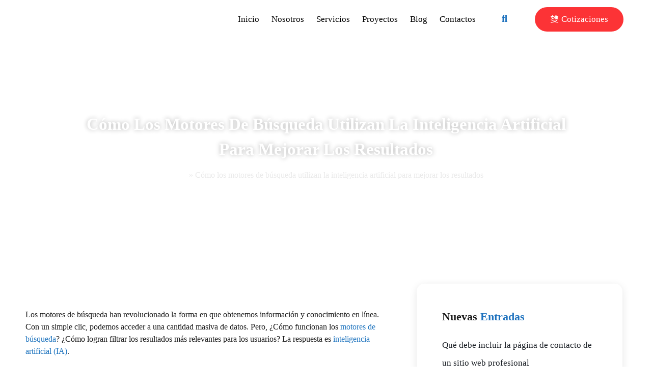

--- FILE ---
content_type: text/html; charset=UTF-8
request_url: https://www.inabaweb.com/como-los-motores-de-busqueda-utilizan-la-inteligencia-artificial-para-mejorar-los-resultados/
body_size: 47432
content:
<!DOCTYPE html>
<html lang="es">
<head>
	<meta charset="UTF-8" />
	<meta name="viewport" content="width=device-width, initial-scale=1" />
	<link rel="profile" href="http://gmpg.org/xfn/11" />
	<link rel="pingback" href="https://www.inabaweb.com/xmlrpc.php" />
	<meta name='robots' content='index, follow, max-image-preview:large, max-snippet:-1, max-video-preview:-1' />

<!-- Google Tag Manager for WordPress by gtm4wp.com -->
<script data-cfasync="false" data-pagespeed-no-defer>
	var gtm4wp_datalayer_name = "dataLayer";
	var dataLayer = dataLayer || [];
</script>
<!-- End Google Tag Manager for WordPress by gtm4wp.com -->
	<!-- This site is optimized with the Yoast SEO plugin v26.5 - https://yoast.com/wordpress/plugins/seo/ -->
	<title>Cómo los motores de búsqueda utilizan la inteligencia artificial para mejorar los resultados &#8211; Soluciones Inába</title>
	<link rel="canonical" href="https://www.inabaweb.com/como-los-motores-de-busqueda-utilizan-la-inteligencia-artificial-para-mejorar-los-resultados/" />
	<meta property="og:locale" content="es_ES" />
	<meta property="og:type" content="article" />
	<meta property="og:title" content="Cómo los motores de búsqueda utilizan la inteligencia artificial para mejorar los resultados &#8211; Soluciones Inába" />
	<meta property="og:description" content="Los motores de búsqueda han revolucionado la forma en que obtenemos información y conocimiento en línea. Con un simple clic, podemos acceder a una cantidad masiva de datos. Pero, ¿Cómo funcionan los motores de búsqueda? ¿Cómo logran filtrar los resultados más relevantes para los usuarios? La respuesta es inteligencia artificial (IA). En este artículo, exploraremos [&hellip;]" />
	<meta property="og:url" content="https://www.inabaweb.com/como-los-motores-de-busqueda-utilizan-la-inteligencia-artificial-para-mejorar-los-resultados/" />
	<meta property="og:site_name" content="Soluciones Inába" />
	<meta property="article:publisher" content="https://www.facebook.com/SolucionesInaba" />
	<meta property="article:published_time" content="2023-05-24T22:39:53+00:00" />
	<meta property="og:image" content="https://www.inabaweb.com/wp-content/uploads/2023/04/SEO-e-inteligencia-artificial.png" />
	<meta property="og:image:width" content="1072" />
	<meta property="og:image:height" content="706" />
	<meta property="og:image:type" content="image/png" />
	<meta name="author" content="Soluciones Inába" />
	<meta name="twitter:card" content="summary_large_image" />
	<meta name="twitter:label1" content="Escrito por" />
	<meta name="twitter:data1" content="Soluciones Inába" />
	<meta name="twitter:label2" content="Tiempo de lectura" />
	<meta name="twitter:data2" content="3 minutos" />
	<script type="application/ld+json" class="yoast-schema-graph">{"@context":"https://schema.org","@graph":[{"@type":"Article","@id":"https://www.inabaweb.com/como-los-motores-de-busqueda-utilizan-la-inteligencia-artificial-para-mejorar-los-resultados/#article","isPartOf":{"@id":"https://www.inabaweb.com/como-los-motores-de-busqueda-utilizan-la-inteligencia-artificial-para-mejorar-los-resultados/"},"author":{"name":"Soluciones Inába","@id":"https://www.inabaweb.com/#/schema/person/254f1481015f8279a576d09abee3b1c8"},"headline":"Cómo los motores de búsqueda utilizan la inteligencia artificial para mejorar los resultados","datePublished":"2023-05-24T22:39:53+00:00","mainEntityOfPage":{"@id":"https://www.inabaweb.com/como-los-motores-de-busqueda-utilizan-la-inteligencia-artificial-para-mejorar-los-resultados/"},"wordCount":567,"commentCount":0,"publisher":{"@id":"https://www.inabaweb.com/#organization"},"image":{"@id":"https://www.inabaweb.com/como-los-motores-de-busqueda-utilizan-la-inteligencia-artificial-para-mejorar-los-resultados/#primaryimage"},"thumbnailUrl":"https://www.inabaweb.com/wp-content/uploads/2023/04/SEO-e-inteligencia-artificial.png","articleSection":["Categoría General","Motores de búsquedas","Novedades"],"inLanguage":"es","potentialAction":[{"@type":"CommentAction","name":"Comment","target":["https://www.inabaweb.com/como-los-motores-de-busqueda-utilizan-la-inteligencia-artificial-para-mejorar-los-resultados/#respond"]}]},{"@type":"WebPage","@id":"https://www.inabaweb.com/como-los-motores-de-busqueda-utilizan-la-inteligencia-artificial-para-mejorar-los-resultados/","url":"https://www.inabaweb.com/como-los-motores-de-busqueda-utilizan-la-inteligencia-artificial-para-mejorar-los-resultados/","name":"Cómo los motores de búsqueda utilizan la inteligencia artificial para mejorar los resultados &#8211; Soluciones Inába","isPartOf":{"@id":"https://www.inabaweb.com/#website"},"primaryImageOfPage":{"@id":"https://www.inabaweb.com/como-los-motores-de-busqueda-utilizan-la-inteligencia-artificial-para-mejorar-los-resultados/#primaryimage"},"image":{"@id":"https://www.inabaweb.com/como-los-motores-de-busqueda-utilizan-la-inteligencia-artificial-para-mejorar-los-resultados/#primaryimage"},"thumbnailUrl":"https://www.inabaweb.com/wp-content/uploads/2023/04/SEO-e-inteligencia-artificial.png","datePublished":"2023-05-24T22:39:53+00:00","breadcrumb":{"@id":"https://www.inabaweb.com/como-los-motores-de-busqueda-utilizan-la-inteligencia-artificial-para-mejorar-los-resultados/#breadcrumb"},"inLanguage":"es","potentialAction":[{"@type":"ReadAction","target":["https://www.inabaweb.com/como-los-motores-de-busqueda-utilizan-la-inteligencia-artificial-para-mejorar-los-resultados/"]}]},{"@type":"ImageObject","inLanguage":"es","@id":"https://www.inabaweb.com/como-los-motores-de-busqueda-utilizan-la-inteligencia-artificial-para-mejorar-los-resultados/#primaryimage","url":"https://www.inabaweb.com/wp-content/uploads/2023/04/SEO-e-inteligencia-artificial.png","contentUrl":"https://www.inabaweb.com/wp-content/uploads/2023/04/SEO-e-inteligencia-artificial.png","width":1072,"height":706},{"@type":"BreadcrumbList","@id":"https://www.inabaweb.com/como-los-motores-de-busqueda-utilizan-la-inteligencia-artificial-para-mejorar-los-resultados/#breadcrumb","itemListElement":[{"@type":"ListItem","position":1,"name":"Inicio","item":"https://www.inabaweb.com/"},{"@type":"ListItem","position":2,"name":"Cómo los motores de búsqueda utilizan la inteligencia artificial para mejorar los resultados"}]},{"@type":"WebSite","@id":"https://www.inabaweb.com/#website","url":"https://www.inabaweb.com/","name":"Soluciones Inába","description":"Diseño web en República Dominicana","publisher":{"@id":"https://www.inabaweb.com/#organization"},"alternateName":"Inába","potentialAction":[{"@type":"SearchAction","target":{"@type":"EntryPoint","urlTemplate":"https://www.inabaweb.com/?s={search_term_string}"},"query-input":{"@type":"PropertyValueSpecification","valueRequired":true,"valueName":"search_term_string"}}],"inLanguage":"es"},{"@type":"Organization","@id":"https://www.inabaweb.com/#organization","name":"Soluciones Inába","url":"https://www.inabaweb.com/","logo":{"@type":"ImageObject","inLanguage":"es","@id":"https://www.inabaweb.com/#/schema/logo/image/","url":"https://www.inabaweb.com/wp-content/uploads/2021/11/Logo-Inaba.png","contentUrl":"https://www.inabaweb.com/wp-content/uploads/2021/11/Logo-Inaba.png","width":220,"height":73,"caption":"Soluciones Inába"},"image":{"@id":"https://www.inabaweb.com/#/schema/logo/image/"},"sameAs":["https://www.facebook.com/SolucionesInaba","https://www.instagram.com/soluciones_inaba/","https://www.youtube.com/channel/UC6yNj2rrkfqHKZ_PcYGshbw"]},{"@type":"Person","@id":"https://www.inabaweb.com/#/schema/person/254f1481015f8279a576d09abee3b1c8","name":"Soluciones Inába","image":{"@type":"ImageObject","inLanguage":"es","@id":"https://www.inabaweb.com/#/schema/person/image/","url":"https://www.inabaweb.com/wp-content/uploads/2023/02/254808995_718467429556114_1524732294017086563_n-100x100.jpg","contentUrl":"https://www.inabaweb.com/wp-content/uploads/2023/02/254808995_718467429556114_1524732294017086563_n-100x100.jpg","caption":"Soluciones Inába"},"sameAs":["http://www.inabaweb.com"]}]}</script>
	<!-- / Yoast SEO plugin. -->


<link rel="alternate" type="application/rss+xml" title="Soluciones Inába &raquo; Feed" href="https://www.inabaweb.com/feed/" />
<link rel="alternate" type="application/rss+xml" title="Soluciones Inába &raquo; Feed de los comentarios" href="https://www.inabaweb.com/comments/feed/" />
<link rel="alternate" type="application/rss+xml" title="Soluciones Inába &raquo; Comentario Cómo los motores de búsqueda utilizan la inteligencia artificial para mejorar los resultados del feed" href="https://www.inabaweb.com/como-los-motores-de-busqueda-utilizan-la-inteligencia-artificial-para-mejorar-los-resultados/feed/" />
<link rel="alternate" title="oEmbed (JSON)" type="application/json+oembed" href="https://www.inabaweb.com/wp-json/oembed/1.0/embed?url=https%3A%2F%2Fwww.inabaweb.com%2Fcomo-los-motores-de-busqueda-utilizan-la-inteligencia-artificial-para-mejorar-los-resultados%2F" />
<link rel="alternate" title="oEmbed (XML)" type="text/xml+oembed" href="https://www.inabaweb.com/wp-json/oembed/1.0/embed?url=https%3A%2F%2Fwww.inabaweb.com%2Fcomo-los-motores-de-busqueda-utilizan-la-inteligencia-artificial-para-mejorar-los-resultados%2F&#038;format=xml" />
		<style>
			.lazyload,
			.lazyloading {
				max-width: 100%;
			}
		</style>
				<!-- This site uses the Google Analytics by MonsterInsights plugin v9.10.1 - Using Analytics tracking - https://www.monsterinsights.com/ -->
							<script src="//www.googletagmanager.com/gtag/js?id=G-D9WG338E2T"  data-cfasync="false" data-wpfc-render="false" async></script>
			<script data-cfasync="false" data-wpfc-render="false">
				var mi_version = '9.10.1';
				var mi_track_user = true;
				var mi_no_track_reason = '';
								var MonsterInsightsDefaultLocations = {"page_location":"https:\/\/www.inabaweb.com\/como-los-motores-de-busqueda-utilizan-la-inteligencia-artificial-para-mejorar-los-resultados\/"};
								if ( typeof MonsterInsightsPrivacyGuardFilter === 'function' ) {
					var MonsterInsightsLocations = (typeof MonsterInsightsExcludeQuery === 'object') ? MonsterInsightsPrivacyGuardFilter( MonsterInsightsExcludeQuery ) : MonsterInsightsPrivacyGuardFilter( MonsterInsightsDefaultLocations );
				} else {
					var MonsterInsightsLocations = (typeof MonsterInsightsExcludeQuery === 'object') ? MonsterInsightsExcludeQuery : MonsterInsightsDefaultLocations;
				}

								var disableStrs = [
										'ga-disable-G-D9WG338E2T',
									];

				/* Function to detect opted out users */
				function __gtagTrackerIsOptedOut() {
					for (var index = 0; index < disableStrs.length; index++) {
						if (document.cookie.indexOf(disableStrs[index] + '=true') > -1) {
							return true;
						}
					}

					return false;
				}

				/* Disable tracking if the opt-out cookie exists. */
				if (__gtagTrackerIsOptedOut()) {
					for (var index = 0; index < disableStrs.length; index++) {
						window[disableStrs[index]] = true;
					}
				}

				/* Opt-out function */
				function __gtagTrackerOptout() {
					for (var index = 0; index < disableStrs.length; index++) {
						document.cookie = disableStrs[index] + '=true; expires=Thu, 31 Dec 2099 23:59:59 UTC; path=/';
						window[disableStrs[index]] = true;
					}
				}

				if ('undefined' === typeof gaOptout) {
					function gaOptout() {
						__gtagTrackerOptout();
					}
				}
								window.dataLayer = window.dataLayer || [];

				window.MonsterInsightsDualTracker = {
					helpers: {},
					trackers: {},
				};
				if (mi_track_user) {
					function __gtagDataLayer() {
						dataLayer.push(arguments);
					}

					function __gtagTracker(type, name, parameters) {
						if (!parameters) {
							parameters = {};
						}

						if (parameters.send_to) {
							__gtagDataLayer.apply(null, arguments);
							return;
						}

						if (type === 'event') {
														parameters.send_to = monsterinsights_frontend.v4_id;
							var hookName = name;
							if (typeof parameters['event_category'] !== 'undefined') {
								hookName = parameters['event_category'] + ':' + name;
							}

							if (typeof MonsterInsightsDualTracker.trackers[hookName] !== 'undefined') {
								MonsterInsightsDualTracker.trackers[hookName](parameters);
							} else {
								__gtagDataLayer('event', name, parameters);
							}
							
						} else {
							__gtagDataLayer.apply(null, arguments);
						}
					}

					__gtagTracker('js', new Date());
					__gtagTracker('set', {
						'developer_id.dZGIzZG': true,
											});
					if ( MonsterInsightsLocations.page_location ) {
						__gtagTracker('set', MonsterInsightsLocations);
					}
										__gtagTracker('config', 'G-D9WG338E2T', {"forceSSL":"true","link_attribution":"true"} );
										window.gtag = __gtagTracker;										(function () {
						/* https://developers.google.com/analytics/devguides/collection/analyticsjs/ */
						/* ga and __gaTracker compatibility shim. */
						var noopfn = function () {
							return null;
						};
						var newtracker = function () {
							return new Tracker();
						};
						var Tracker = function () {
							return null;
						};
						var p = Tracker.prototype;
						p.get = noopfn;
						p.set = noopfn;
						p.send = function () {
							var args = Array.prototype.slice.call(arguments);
							args.unshift('send');
							__gaTracker.apply(null, args);
						};
						var __gaTracker = function () {
							var len = arguments.length;
							if (len === 0) {
								return;
							}
							var f = arguments[len - 1];
							if (typeof f !== 'object' || f === null || typeof f.hitCallback !== 'function') {
								if ('send' === arguments[0]) {
									var hitConverted, hitObject = false, action;
									if ('event' === arguments[1]) {
										if ('undefined' !== typeof arguments[3]) {
											hitObject = {
												'eventAction': arguments[3],
												'eventCategory': arguments[2],
												'eventLabel': arguments[4],
												'value': arguments[5] ? arguments[5] : 1,
											}
										}
									}
									if ('pageview' === arguments[1]) {
										if ('undefined' !== typeof arguments[2]) {
											hitObject = {
												'eventAction': 'page_view',
												'page_path': arguments[2],
											}
										}
									}
									if (typeof arguments[2] === 'object') {
										hitObject = arguments[2];
									}
									if (typeof arguments[5] === 'object') {
										Object.assign(hitObject, arguments[5]);
									}
									if ('undefined' !== typeof arguments[1].hitType) {
										hitObject = arguments[1];
										if ('pageview' === hitObject.hitType) {
											hitObject.eventAction = 'page_view';
										}
									}
									if (hitObject) {
										action = 'timing' === arguments[1].hitType ? 'timing_complete' : hitObject.eventAction;
										hitConverted = mapArgs(hitObject);
										__gtagTracker('event', action, hitConverted);
									}
								}
								return;
							}

							function mapArgs(args) {
								var arg, hit = {};
								var gaMap = {
									'eventCategory': 'event_category',
									'eventAction': 'event_action',
									'eventLabel': 'event_label',
									'eventValue': 'event_value',
									'nonInteraction': 'non_interaction',
									'timingCategory': 'event_category',
									'timingVar': 'name',
									'timingValue': 'value',
									'timingLabel': 'event_label',
									'page': 'page_path',
									'location': 'page_location',
									'title': 'page_title',
									'referrer' : 'page_referrer',
								};
								for (arg in args) {
																		if (!(!args.hasOwnProperty(arg) || !gaMap.hasOwnProperty(arg))) {
										hit[gaMap[arg]] = args[arg];
									} else {
										hit[arg] = args[arg];
									}
								}
								return hit;
							}

							try {
								f.hitCallback();
							} catch (ex) {
							}
						};
						__gaTracker.create = newtracker;
						__gaTracker.getByName = newtracker;
						__gaTracker.getAll = function () {
							return [];
						};
						__gaTracker.remove = noopfn;
						__gaTracker.loaded = true;
						window['__gaTracker'] = __gaTracker;
					})();
									} else {
										console.log("");
					(function () {
						function __gtagTracker() {
							return null;
						}

						window['__gtagTracker'] = __gtagTracker;
						window['gtag'] = __gtagTracker;
					})();
									}
			</script>
							<!-- / Google Analytics by MonsterInsights -->
		<style id='wp-img-auto-sizes-contain-inline-css'>
img:is([sizes=auto i],[sizes^="auto," i]){contain-intrinsic-size:3000px 1500px}
/*# sourceURL=wp-img-auto-sizes-contain-inline-css */
</style>

<link rel='stylesheet' id='hfe-widgets-style-css' href='https://www.inabaweb.com/wp-content/plugins/header-footer-elementor/inc/widgets-css/frontend.css?ver=2.7.0' media='all' />
<link rel='stylesheet' id='jkit-elements-main-css' href='https://www.inabaweb.com/wp-content/plugins/jeg-elementor-kit/assets/css/elements/main.css?ver=3.0.1' media='all' />
<style id='wp-emoji-styles-inline-css'>

	img.wp-smiley, img.emoji {
		display: inline !important;
		border: none !important;
		box-shadow: none !important;
		height: 1em !important;
		width: 1em !important;
		margin: 0 0.07em !important;
		vertical-align: -0.1em !important;
		background: none !important;
		padding: 0 !important;
	}
/*# sourceURL=wp-emoji-styles-inline-css */
</style>
<link rel='stylesheet' id='wp-block-library-css' href='https://www.inabaweb.com/wp-includes/css/dist/block-library/style.min.css?ver=6.9' media='all' />
<style id='joinchat-button-style-inline-css'>
.wp-block-joinchat-button{border:none!important;text-align:center}.wp-block-joinchat-button figure{display:table;margin:0 auto;padding:0}.wp-block-joinchat-button figcaption{font:normal normal 400 .6em/2em var(--wp--preset--font-family--system-font,sans-serif);margin:0;padding:0}.wp-block-joinchat-button .joinchat-button__qr{background-color:#fff;border:6px solid #25d366;border-radius:30px;box-sizing:content-box;display:block;height:200px;margin:auto;overflow:hidden;padding:10px;width:200px}.wp-block-joinchat-button .joinchat-button__qr canvas,.wp-block-joinchat-button .joinchat-button__qr img{display:block;margin:auto}.wp-block-joinchat-button .joinchat-button__link{align-items:center;background-color:#25d366;border:6px solid #25d366;border-radius:30px;display:inline-flex;flex-flow:row nowrap;justify-content:center;line-height:1.25em;margin:0 auto;text-decoration:none}.wp-block-joinchat-button .joinchat-button__link:before{background:transparent var(--joinchat-ico) no-repeat center;background-size:100%;content:"";display:block;height:1.5em;margin:-.75em .75em -.75em 0;width:1.5em}.wp-block-joinchat-button figure+.joinchat-button__link{margin-top:10px}@media (orientation:landscape)and (min-height:481px),(orientation:portrait)and (min-width:481px){.wp-block-joinchat-button.joinchat-button--qr-only figure+.joinchat-button__link{display:none}}@media (max-width:480px),(orientation:landscape)and (max-height:480px){.wp-block-joinchat-button figure{display:none}}

/*# sourceURL=https://www.inabaweb.com/wp-content/plugins/creame-whatsapp-me/gutenberg/build/style-index.css */
</style>
<style id='global-styles-inline-css'>
:root{--wp--preset--aspect-ratio--square: 1;--wp--preset--aspect-ratio--4-3: 4/3;--wp--preset--aspect-ratio--3-4: 3/4;--wp--preset--aspect-ratio--3-2: 3/2;--wp--preset--aspect-ratio--2-3: 2/3;--wp--preset--aspect-ratio--16-9: 16/9;--wp--preset--aspect-ratio--9-16: 9/16;--wp--preset--color--black: #000000;--wp--preset--color--cyan-bluish-gray: #abb8c3;--wp--preset--color--white: #ffffff;--wp--preset--color--pale-pink: #f78da7;--wp--preset--color--vivid-red: #cf2e2e;--wp--preset--color--luminous-vivid-orange: #ff6900;--wp--preset--color--luminous-vivid-amber: #fcb900;--wp--preset--color--light-green-cyan: #7bdcb5;--wp--preset--color--vivid-green-cyan: #00d084;--wp--preset--color--pale-cyan-blue: #8ed1fc;--wp--preset--color--vivid-cyan-blue: #0693e3;--wp--preset--color--vivid-purple: #9b51e0;--wp--preset--gradient--vivid-cyan-blue-to-vivid-purple: linear-gradient(135deg,rgb(6,147,227) 0%,rgb(155,81,224) 100%);--wp--preset--gradient--light-green-cyan-to-vivid-green-cyan: linear-gradient(135deg,rgb(122,220,180) 0%,rgb(0,208,130) 100%);--wp--preset--gradient--luminous-vivid-amber-to-luminous-vivid-orange: linear-gradient(135deg,rgb(252,185,0) 0%,rgb(255,105,0) 100%);--wp--preset--gradient--luminous-vivid-orange-to-vivid-red: linear-gradient(135deg,rgb(255,105,0) 0%,rgb(207,46,46) 100%);--wp--preset--gradient--very-light-gray-to-cyan-bluish-gray: linear-gradient(135deg,rgb(238,238,238) 0%,rgb(169,184,195) 100%);--wp--preset--gradient--cool-to-warm-spectrum: linear-gradient(135deg,rgb(74,234,220) 0%,rgb(151,120,209) 20%,rgb(207,42,186) 40%,rgb(238,44,130) 60%,rgb(251,105,98) 80%,rgb(254,248,76) 100%);--wp--preset--gradient--blush-light-purple: linear-gradient(135deg,rgb(255,206,236) 0%,rgb(152,150,240) 100%);--wp--preset--gradient--blush-bordeaux: linear-gradient(135deg,rgb(254,205,165) 0%,rgb(254,45,45) 50%,rgb(107,0,62) 100%);--wp--preset--gradient--luminous-dusk: linear-gradient(135deg,rgb(255,203,112) 0%,rgb(199,81,192) 50%,rgb(65,88,208) 100%);--wp--preset--gradient--pale-ocean: linear-gradient(135deg,rgb(255,245,203) 0%,rgb(182,227,212) 50%,rgb(51,167,181) 100%);--wp--preset--gradient--electric-grass: linear-gradient(135deg,rgb(202,248,128) 0%,rgb(113,206,126) 100%);--wp--preset--gradient--midnight: linear-gradient(135deg,rgb(2,3,129) 0%,rgb(40,116,252) 100%);--wp--preset--font-size--small: 13px;--wp--preset--font-size--medium: 20px;--wp--preset--font-size--large: 36px;--wp--preset--font-size--x-large: 42px;--wp--preset--spacing--20: 0.44rem;--wp--preset--spacing--30: 0.67rem;--wp--preset--spacing--40: 1rem;--wp--preset--spacing--50: 1.5rem;--wp--preset--spacing--60: 2.25rem;--wp--preset--spacing--70: 3.38rem;--wp--preset--spacing--80: 5.06rem;--wp--preset--shadow--natural: 6px 6px 9px rgba(0, 0, 0, 0.2);--wp--preset--shadow--deep: 12px 12px 50px rgba(0, 0, 0, 0.4);--wp--preset--shadow--sharp: 6px 6px 0px rgba(0, 0, 0, 0.2);--wp--preset--shadow--outlined: 6px 6px 0px -3px rgb(255, 255, 255), 6px 6px rgb(0, 0, 0);--wp--preset--shadow--crisp: 6px 6px 0px rgb(0, 0, 0);}:root { --wp--style--global--content-size: 800px;--wp--style--global--wide-size: 1200px; }:where(body) { margin: 0; }.wp-site-blocks > .alignleft { float: left; margin-right: 2em; }.wp-site-blocks > .alignright { float: right; margin-left: 2em; }.wp-site-blocks > .aligncenter { justify-content: center; margin-left: auto; margin-right: auto; }:where(.wp-site-blocks) > * { margin-block-start: 24px; margin-block-end: 0; }:where(.wp-site-blocks) > :first-child { margin-block-start: 0; }:where(.wp-site-blocks) > :last-child { margin-block-end: 0; }:root { --wp--style--block-gap: 24px; }:root :where(.is-layout-flow) > :first-child{margin-block-start: 0;}:root :where(.is-layout-flow) > :last-child{margin-block-end: 0;}:root :where(.is-layout-flow) > *{margin-block-start: 24px;margin-block-end: 0;}:root :where(.is-layout-constrained) > :first-child{margin-block-start: 0;}:root :where(.is-layout-constrained) > :last-child{margin-block-end: 0;}:root :where(.is-layout-constrained) > *{margin-block-start: 24px;margin-block-end: 0;}:root :where(.is-layout-flex){gap: 24px;}:root :where(.is-layout-grid){gap: 24px;}.is-layout-flow > .alignleft{float: left;margin-inline-start: 0;margin-inline-end: 2em;}.is-layout-flow > .alignright{float: right;margin-inline-start: 2em;margin-inline-end: 0;}.is-layout-flow > .aligncenter{margin-left: auto !important;margin-right: auto !important;}.is-layout-constrained > .alignleft{float: left;margin-inline-start: 0;margin-inline-end: 2em;}.is-layout-constrained > .alignright{float: right;margin-inline-start: 2em;margin-inline-end: 0;}.is-layout-constrained > .aligncenter{margin-left: auto !important;margin-right: auto !important;}.is-layout-constrained > :where(:not(.alignleft):not(.alignright):not(.alignfull)){max-width: var(--wp--style--global--content-size);margin-left: auto !important;margin-right: auto !important;}.is-layout-constrained > .alignwide{max-width: var(--wp--style--global--wide-size);}body .is-layout-flex{display: flex;}.is-layout-flex{flex-wrap: wrap;align-items: center;}.is-layout-flex > :is(*, div){margin: 0;}body .is-layout-grid{display: grid;}.is-layout-grid > :is(*, div){margin: 0;}body{padding-top: 0px;padding-right: 0px;padding-bottom: 0px;padding-left: 0px;}a:where(:not(.wp-element-button)){text-decoration: underline;}:root :where(.wp-element-button, .wp-block-button__link){background-color: #32373c;border-width: 0;color: #fff;font-family: inherit;font-size: inherit;font-style: inherit;font-weight: inherit;letter-spacing: inherit;line-height: inherit;padding-top: calc(0.667em + 2px);padding-right: calc(1.333em + 2px);padding-bottom: calc(0.667em + 2px);padding-left: calc(1.333em + 2px);text-decoration: none;text-transform: inherit;}.has-black-color{color: var(--wp--preset--color--black) !important;}.has-cyan-bluish-gray-color{color: var(--wp--preset--color--cyan-bluish-gray) !important;}.has-white-color{color: var(--wp--preset--color--white) !important;}.has-pale-pink-color{color: var(--wp--preset--color--pale-pink) !important;}.has-vivid-red-color{color: var(--wp--preset--color--vivid-red) !important;}.has-luminous-vivid-orange-color{color: var(--wp--preset--color--luminous-vivid-orange) !important;}.has-luminous-vivid-amber-color{color: var(--wp--preset--color--luminous-vivid-amber) !important;}.has-light-green-cyan-color{color: var(--wp--preset--color--light-green-cyan) !important;}.has-vivid-green-cyan-color{color: var(--wp--preset--color--vivid-green-cyan) !important;}.has-pale-cyan-blue-color{color: var(--wp--preset--color--pale-cyan-blue) !important;}.has-vivid-cyan-blue-color{color: var(--wp--preset--color--vivid-cyan-blue) !important;}.has-vivid-purple-color{color: var(--wp--preset--color--vivid-purple) !important;}.has-black-background-color{background-color: var(--wp--preset--color--black) !important;}.has-cyan-bluish-gray-background-color{background-color: var(--wp--preset--color--cyan-bluish-gray) !important;}.has-white-background-color{background-color: var(--wp--preset--color--white) !important;}.has-pale-pink-background-color{background-color: var(--wp--preset--color--pale-pink) !important;}.has-vivid-red-background-color{background-color: var(--wp--preset--color--vivid-red) !important;}.has-luminous-vivid-orange-background-color{background-color: var(--wp--preset--color--luminous-vivid-orange) !important;}.has-luminous-vivid-amber-background-color{background-color: var(--wp--preset--color--luminous-vivid-amber) !important;}.has-light-green-cyan-background-color{background-color: var(--wp--preset--color--light-green-cyan) !important;}.has-vivid-green-cyan-background-color{background-color: var(--wp--preset--color--vivid-green-cyan) !important;}.has-pale-cyan-blue-background-color{background-color: var(--wp--preset--color--pale-cyan-blue) !important;}.has-vivid-cyan-blue-background-color{background-color: var(--wp--preset--color--vivid-cyan-blue) !important;}.has-vivid-purple-background-color{background-color: var(--wp--preset--color--vivid-purple) !important;}.has-black-border-color{border-color: var(--wp--preset--color--black) !important;}.has-cyan-bluish-gray-border-color{border-color: var(--wp--preset--color--cyan-bluish-gray) !important;}.has-white-border-color{border-color: var(--wp--preset--color--white) !important;}.has-pale-pink-border-color{border-color: var(--wp--preset--color--pale-pink) !important;}.has-vivid-red-border-color{border-color: var(--wp--preset--color--vivid-red) !important;}.has-luminous-vivid-orange-border-color{border-color: var(--wp--preset--color--luminous-vivid-orange) !important;}.has-luminous-vivid-amber-border-color{border-color: var(--wp--preset--color--luminous-vivid-amber) !important;}.has-light-green-cyan-border-color{border-color: var(--wp--preset--color--light-green-cyan) !important;}.has-vivid-green-cyan-border-color{border-color: var(--wp--preset--color--vivid-green-cyan) !important;}.has-pale-cyan-blue-border-color{border-color: var(--wp--preset--color--pale-cyan-blue) !important;}.has-vivid-cyan-blue-border-color{border-color: var(--wp--preset--color--vivid-cyan-blue) !important;}.has-vivid-purple-border-color{border-color: var(--wp--preset--color--vivid-purple) !important;}.has-vivid-cyan-blue-to-vivid-purple-gradient-background{background: var(--wp--preset--gradient--vivid-cyan-blue-to-vivid-purple) !important;}.has-light-green-cyan-to-vivid-green-cyan-gradient-background{background: var(--wp--preset--gradient--light-green-cyan-to-vivid-green-cyan) !important;}.has-luminous-vivid-amber-to-luminous-vivid-orange-gradient-background{background: var(--wp--preset--gradient--luminous-vivid-amber-to-luminous-vivid-orange) !important;}.has-luminous-vivid-orange-to-vivid-red-gradient-background{background: var(--wp--preset--gradient--luminous-vivid-orange-to-vivid-red) !important;}.has-very-light-gray-to-cyan-bluish-gray-gradient-background{background: var(--wp--preset--gradient--very-light-gray-to-cyan-bluish-gray) !important;}.has-cool-to-warm-spectrum-gradient-background{background: var(--wp--preset--gradient--cool-to-warm-spectrum) !important;}.has-blush-light-purple-gradient-background{background: var(--wp--preset--gradient--blush-light-purple) !important;}.has-blush-bordeaux-gradient-background{background: var(--wp--preset--gradient--blush-bordeaux) !important;}.has-luminous-dusk-gradient-background{background: var(--wp--preset--gradient--luminous-dusk) !important;}.has-pale-ocean-gradient-background{background: var(--wp--preset--gradient--pale-ocean) !important;}.has-electric-grass-gradient-background{background: var(--wp--preset--gradient--electric-grass) !important;}.has-midnight-gradient-background{background: var(--wp--preset--gradient--midnight) !important;}.has-small-font-size{font-size: var(--wp--preset--font-size--small) !important;}.has-medium-font-size{font-size: var(--wp--preset--font-size--medium) !important;}.has-large-font-size{font-size: var(--wp--preset--font-size--large) !important;}.has-x-large-font-size{font-size: var(--wp--preset--font-size--x-large) !important;}
:root :where(.wp-block-pullquote){font-size: 1.5em;line-height: 1.6;}
/*# sourceURL=global-styles-inline-css */
</style>
<link rel='stylesheet' id='scroll-top-css-css' href='https://www.inabaweb.com/wp-content/plugins/scroll-top/assets/css/scroll-top.css?ver=1.5.5' media='all' />
<link rel='stylesheet' id='ez-toc-css' href='https://www.inabaweb.com/wp-content/plugins/easy-table-of-contents/assets/css/screen.min.css?ver=2.0.79.2' media='all' />
<style id='ez-toc-inline-css'>
div#ez-toc-container .ez-toc-title {font-size: 120%;}div#ez-toc-container .ez-toc-title {font-weight: 500;}div#ez-toc-container ul li , div#ez-toc-container ul li a {font-size: 95%;}div#ez-toc-container ul li , div#ez-toc-container ul li a {font-weight: 500;}div#ez-toc-container nav ul ul li {font-size: 90%;}div#ez-toc-container {background: #eaeaea;border: 1px solid #ddd;}div#ez-toc-container p.ez-toc-title , #ez-toc-container .ez_toc_custom_title_icon , #ez-toc-container .ez_toc_custom_toc_icon {color: #0f0000;}div#ez-toc-container ul.ez-toc-list a {color: #428bca;}div#ez-toc-container ul.ez-toc-list a:hover {color: #729abf;}div#ez-toc-container ul.ez-toc-list a:visited {color: #428bca;}.ez-toc-counter nav ul li a::before {color: ;}.ez-toc-box-title {font-weight: bold; margin-bottom: 10px; text-align: center; text-transform: uppercase; letter-spacing: 1px; color: #666; padding-bottom: 5px;position:absolute;top:-4%;left:5%;background-color: inherit;transition: top 0.3s ease;}.ez-toc-box-title.toc-closed {top:-25%;}
.ez-toc-container-direction {direction: ltr;}.ez-toc-counter ul{counter-reset: item ;}.ez-toc-counter nav ul li a::before {content: counters(item, '.', decimal) '. ';display: inline-block;counter-increment: item;flex-grow: 0;flex-shrink: 0;margin-right: .2em; float: left; }.ez-toc-widget-direction {direction: ltr;}.ez-toc-widget-container ul{counter-reset: item ;}.ez-toc-widget-container nav ul li a::before {content: counters(item, '.', decimal) '. ';display: inline-block;counter-increment: item;flex-grow: 0;flex-shrink: 0;margin-right: .2em; float: left; }
/*# sourceURL=ez-toc-inline-css */
</style>
<link rel='stylesheet' id='hfe-style-css' href='https://www.inabaweb.com/wp-content/plugins/header-footer-elementor/assets/css/header-footer-elementor.css?ver=2.7.0' media='all' />
<link rel='stylesheet' id='elementor-icons-css' href='https://www.inabaweb.com/wp-content/plugins/elementor/assets/lib/eicons/css/elementor-icons.min.css?ver=5.44.0' media='all' />
<link rel='stylesheet' id='elementor-frontend-css' href='https://www.inabaweb.com/wp-content/uploads/elementor/css/custom-frontend.min.css?ver=1768266553' media='all' />
<link rel='stylesheet' id='elementor-post-2504-css' href='https://www.inabaweb.com/wp-content/uploads/elementor/css/post-2504.css?ver=1768266823' media='all' />
<link rel='stylesheet' id='elementor-post-9850-css' href='https://www.inabaweb.com/wp-content/uploads/elementor/css/post-9850.css?ver=1768266823' media='all' />
<link rel='stylesheet' id='elementor-post-9855-css' href='https://www.inabaweb.com/wp-content/uploads/elementor/css/post-9855.css?ver=1768266823' media='all' />
<link rel='stylesheet' id='font-awesome-5-all-css' href='https://www.inabaweb.com/wp-content/plugins/elementor/assets/lib/font-awesome/css/all.min.css?ver=3.33.4' media='all' />
<link rel='stylesheet' id='font-awesome-4-shim-css' href='https://www.inabaweb.com/wp-content/plugins/elementor/assets/lib/font-awesome/css/v4-shims.min.css?ver=3.33.4' media='all' />
<link rel='stylesheet' id='cute-alert-css' href='https://www.inabaweb.com/wp-content/plugins/metform/public/assets/lib/cute-alert/style.css?ver=4.1.0' media='all' />
<link rel='stylesheet' id='text-editor-style-css' href='https://www.inabaweb.com/wp-content/plugins/metform/public/assets/css/text-editor.css?ver=4.1.0' media='all' />
<link rel='stylesheet' id='hello-elementor-css' href='https://www.inabaweb.com/wp-content/themes/hello-elementor/assets/css/reset.css?ver=3.4.5' media='all' />
<link rel='stylesheet' id='hello-elementor-theme-style-css' href='https://www.inabaweb.com/wp-content/themes/hello-elementor/assets/css/theme.css?ver=3.4.5' media='all' />
<link rel='stylesheet' id='hello-elementor-header-footer-css' href='https://www.inabaweb.com/wp-content/themes/hello-elementor/assets/css/header-footer.css?ver=3.4.5' media='all' />
<link rel='stylesheet' id='e-animation-fadeInDown-css' href='https://www.inabaweb.com/wp-content/plugins/elementor/assets/lib/animations/styles/fadeInDown.min.css?ver=3.33.4' media='all' />
<link rel='stylesheet' id='e-animation-fadeInUp-css' href='https://www.inabaweb.com/wp-content/plugins/elementor/assets/lib/animations/styles/fadeInUp.min.css?ver=3.33.4' media='all' />
<link rel='stylesheet' id='widget-breadcrumbs-css' href='https://www.inabaweb.com/wp-content/plugins/elementor-pro/assets/css/widget-breadcrumbs.min.css?ver=3.32.1' media='all' />
<link rel='stylesheet' id='widget-social-icons-css' href='https://www.inabaweb.com/wp-content/plugins/elementor/assets/css/widget-social-icons.min.css?ver=3.33.4' media='all' />
<link rel='stylesheet' id='e-apple-webkit-css' href='https://www.inabaweb.com/wp-content/uploads/elementor/css/custom-apple-webkit.min.css?ver=1768266553' media='all' />
<link rel='stylesheet' id='widget-divider-css' href='https://www.inabaweb.com/wp-content/plugins/elementor/assets/css/widget-divider.min.css?ver=3.33.4' media='all' />
<link rel='stylesheet' id='widget-heading-css' href='https://www.inabaweb.com/wp-content/plugins/elementor/assets/css/widget-heading.min.css?ver=3.33.4' media='all' />
<link rel='stylesheet' id='elementor-post-10654-css' href='https://www.inabaweb.com/wp-content/uploads/elementor/css/post-10654.css?ver=1768266823' media='all' />
<link rel='stylesheet' id='hfe-elementor-icons-css' href='https://www.inabaweb.com/wp-content/plugins/elementor/assets/lib/eicons/css/elementor-icons.min.css?ver=5.34.0' media='all' />
<link rel='stylesheet' id='hfe-icons-list-css' href='https://www.inabaweb.com/wp-content/plugins/elementor/assets/css/widget-icon-list.min.css?ver=3.24.3' media='all' />
<link rel='stylesheet' id='hfe-social-icons-css' href='https://www.inabaweb.com/wp-content/plugins/elementor/assets/css/widget-social-icons.min.css?ver=3.24.0' media='all' />
<link rel='stylesheet' id='hfe-social-share-icons-brands-css' href='https://www.inabaweb.com/wp-content/plugins/elementor/assets/lib/font-awesome/css/brands.css?ver=5.15.3' media='all' />
<link rel='stylesheet' id='hfe-social-share-icons-fontawesome-css' href='https://www.inabaweb.com/wp-content/plugins/elementor/assets/lib/font-awesome/css/fontawesome.css?ver=5.15.3' media='all' />
<link rel='stylesheet' id='hfe-nav-menu-icons-css' href='https://www.inabaweb.com/wp-content/plugins/elementor/assets/lib/font-awesome/css/solid.css?ver=5.15.3' media='all' />
<link rel='stylesheet' id='hfe-widget-blockquote-css' href='https://www.inabaweb.com/wp-content/plugins/elementor-pro/assets/css/widget-blockquote.min.css?ver=3.25.0' media='all' />
<link rel='stylesheet' id='hfe-mega-menu-css' href='https://www.inabaweb.com/wp-content/plugins/elementor-pro/assets/css/widget-mega-menu.min.css?ver=3.26.2' media='all' />
<link rel='stylesheet' id='hfe-nav-menu-widget-css' href='https://www.inabaweb.com/wp-content/plugins/elementor-pro/assets/css/widget-nav-menu.min.css?ver=3.26.0' media='all' />
<link rel='stylesheet' id='ekit-widget-styles-css' href='https://www.inabaweb.com/wp-content/plugins/elementskit-lite/widgets/init/assets/css/widget-styles.css?ver=3.7.7' media='all' />
<link rel='stylesheet' id='ekit-responsive-css' href='https://www.inabaweb.com/wp-content/plugins/elementskit-lite/widgets/init/assets/css/responsive.css?ver=3.7.7' media='all' />
<link rel='stylesheet' id='widget-icon-list-css' href='https://www.inabaweb.com/wp-content/uploads/elementor/css/custom-widget-icon-list.min.css?ver=1768266553' media='all' />
<link rel='stylesheet' id='elementor-gf-local-poppins-css' href='https://www.inabaweb.com/wp-content/uploads/elementor/google-fonts/css/poppins.css?ver=1742700048' media='all' />
<link rel='stylesheet' id='elementor-icons-shared-0-css' href='https://www.inabaweb.com/wp-content/plugins/elementor/assets/lib/font-awesome/css/fontawesome.min.css?ver=5.15.3' media='all' />
<link rel='stylesheet' id='elementor-icons-fa-solid-css' href='https://www.inabaweb.com/wp-content/plugins/elementor/assets/lib/font-awesome/css/solid.min.css?ver=5.15.3' media='all' />
<link rel='stylesheet' id='elementor-icons-jkiticon-css' href='https://www.inabaweb.com/wp-content/plugins/jeg-elementor-kit/assets/fonts/jkiticon/jkiticon.css?ver=3.0.1' media='all' />
<link rel='stylesheet' id='elementor-icons-fa-brands-css' href='https://www.inabaweb.com/wp-content/plugins/elementor/assets/lib/font-awesome/css/brands.min.css?ver=5.15.3' media='all' />
<script src="https://www.inabaweb.com/wp-content/plugins/google-analytics-for-wordpress/assets/js/frontend-gtag.min.js?ver=9.10.1" id="monsterinsights-frontend-script-js" async data-wp-strategy="async"></script>
<script data-cfasync="false" data-wpfc-render="false" id='monsterinsights-frontend-script-js-extra'>var monsterinsights_frontend = {"js_events_tracking":"true","download_extensions":"doc,pdf,ppt,zip,xls,docx,pptx,xlsx","inbound_paths":"[{\"path\":\"\\\/go\\\/\",\"label\":\"affiliate\"},{\"path\":\"\\\/recommend\\\/\",\"label\":\"affiliate\"}]","home_url":"https:\/\/www.inabaweb.com","hash_tracking":"false","v4_id":"G-D9WG338E2T"};</script>
<script src="https://www.inabaweb.com/wp-includes/js/jquery/jquery.min.js?ver=3.7.1" id="jquery-core-js"></script>
<script src="https://www.inabaweb.com/wp-includes/js/jquery/jquery-migrate.min.js?ver=3.4.1" id="jquery-migrate-js"></script>
<script id="jquery-js-after">
!function($){"use strict";$(document).ready(function(){$(this).scrollTop()>100&&$(".hfe-scroll-to-top-wrap").removeClass("hfe-scroll-to-top-hide"),$(window).scroll(function(){$(this).scrollTop()<100?$(".hfe-scroll-to-top-wrap").fadeOut(300):$(".hfe-scroll-to-top-wrap").fadeIn(300)}),$(".hfe-scroll-to-top-wrap").on("click",function(){$("html, body").animate({scrollTop:0},300);return!1})})}(jQuery);
!function($){'use strict';$(document).ready(function(){var bar=$('.hfe-reading-progress-bar');if(!bar.length)return;$(window).on('scroll',function(){var s=$(window).scrollTop(),d=$(document).height()-$(window).height(),p=d? s/d*100:0;bar.css('width',p+'%')});});}(jQuery);
//# sourceURL=jquery-js-after
</script>
<script src="https://www.inabaweb.com/wp-content/plugins/elementor/assets/lib/font-awesome/js/v4-shims.min.js?ver=3.33.4" id="font-awesome-4-shim-js"></script>
<link rel="https://api.w.org/" href="https://www.inabaweb.com/wp-json/" /><link rel="alternate" title="JSON" type="application/json" href="https://www.inabaweb.com/wp-json/wp/v2/posts/7175" /><link rel="EditURI" type="application/rsd+xml" title="RSD" href="https://www.inabaweb.com/xmlrpc.php?rsd" />
<meta name="generator" content="WordPress 6.9" />
<link rel='shortlink' href='https://www.inabaweb.com/?p=7175' />
<!-- HFCM by 99 Robots - Snippet # 7: Código Google Ads de Vista de Página Inicio -->
<!-- Google tag (gtag.js) -->
<script async src="https://www.googletagmanager.com/gtag/js?id=AW-10776896494"></script>
<script>
  window.dataLayer = window.dataLayer || [];
  function gtag(){dataLayer.push(arguments);}
  gtag('js', new Date());

  gtag('config', 'AW-10776896494');
</script>
<!-- /end HFCM by 99 Robots -->
<!-- Scroll To Top -->
<style id="scrolltop-custom-style">
		#scrollUp {border-radius:3px;opacity:0.7;bottom:20px;right:20px;background:#000000;;}
		#scrollUp:hover{opacity:1;}
        .top-icon{stroke:#ffffff;}
        
		
		</style>
<!-- End Scroll Top - https://wordpress.org/plugins/scroll-top/ -->

<!-- Google Tag Manager for WordPress by gtm4wp.com -->
<!-- GTM Container placement set to off -->
<script data-cfasync="false" data-pagespeed-no-defer>
	var dataLayer_content = {"pagePostType":"post","pagePostType2":"single-post","pageCategory":["categoria-general","motores-de-busquedas","novedades"],"pagePostAuthor":"Soluciones Inába"};
	dataLayer.push( dataLayer_content );
</script>
<script data-cfasync="false" data-pagespeed-no-defer>
	console.warn && console.warn("[GTM4WP] Google Tag Manager container code placement set to OFF !!!");
	console.warn && console.warn("[GTM4WP] Data layer codes are active but GTM container must be loaded using custom coding !!!");
</script>
<!-- End Google Tag Manager for WordPress by gtm4wp.com -->		<script>
			document.documentElement.className = document.documentElement.className.replace('no-js', 'js');
		</script>
				<style>
			.no-js img.lazyload {
				display: none;
			}

			figure.wp-block-image img.lazyloading {
				min-width: 150px;
			}

			.lazyload,
			.lazyloading {
				--smush-placeholder-width: 100px;
				--smush-placeholder-aspect-ratio: 1/1;
				width: var(--smush-image-width, var(--smush-placeholder-width)) !important;
				aspect-ratio: var(--smush-image-aspect-ratio, var(--smush-placeholder-aspect-ratio)) !important;
			}

						.lazyload, .lazyloading {
				opacity: 0;
			}

			.lazyloaded {
				opacity: 1;
				transition: opacity 400ms;
				transition-delay: 0ms;
			}

					</style>
		<meta name="generator" content="Elementor 3.33.4; features: additional_custom_breakpoints; settings: css_print_method-external, google_font-enabled, font_display-auto">

<!-- Meta Pixel Code -->
<script type='text/javascript'>
!function(f,b,e,v,n,t,s){if(f.fbq)return;n=f.fbq=function(){n.callMethod?
n.callMethod.apply(n,arguments):n.queue.push(arguments)};if(!f._fbq)f._fbq=n;
n.push=n;n.loaded=!0;n.version='2.0';n.queue=[];t=b.createElement(e);t.async=!0;
t.src=v;s=b.getElementsByTagName(e)[0];s.parentNode.insertBefore(t,s)}(window,
document,'script','https://connect.facebook.net/en_US/fbevents.js');
</script>
<!-- End Meta Pixel Code -->
<script type='text/javascript'>var url = window.location.origin + '?ob=open-bridge';
            fbq('set', 'openbridge', '1023070105723402', url);
fbq('init', '1023070105723402', {}, {
    "agent": "wordpress-6.9-4.1.5"
})</script><script type='text/javascript'>
    fbq('track', 'PageView', []);
  </script>			<style>
				.e-con.e-parent:nth-of-type(n+4):not(.e-lazyloaded):not(.e-no-lazyload),
				.e-con.e-parent:nth-of-type(n+4):not(.e-lazyloaded):not(.e-no-lazyload) * {
					background-image: none !important;
				}
				@media screen and (max-height: 1024px) {
					.e-con.e-parent:nth-of-type(n+3):not(.e-lazyloaded):not(.e-no-lazyload),
					.e-con.e-parent:nth-of-type(n+3):not(.e-lazyloaded):not(.e-no-lazyload) * {
						background-image: none !important;
					}
				}
				@media screen and (max-height: 640px) {
					.e-con.e-parent:nth-of-type(n+2):not(.e-lazyloaded):not(.e-no-lazyload),
					.e-con.e-parent:nth-of-type(n+2):not(.e-lazyloaded):not(.e-no-lazyload) * {
						background-image: none !important;
					}
				}
			</style>
			<link rel="icon" href="https://www.inabaweb.com/wp-content/uploads/2024/11/cropped-Favicon-de-la-Agencia-32x32.png" sizes="32x32" />
<link rel="icon" href="https://www.inabaweb.com/wp-content/uploads/2024/11/cropped-Favicon-de-la-Agencia-192x192.png" sizes="192x192" />
<link rel="apple-touch-icon" href="https://www.inabaweb.com/wp-content/uploads/2024/11/cropped-Favicon-de-la-Agencia-180x180.png" />
<meta name="msapplication-TileImage" content="https://www.inabaweb.com/wp-content/uploads/2024/11/cropped-Favicon-de-la-Agencia-270x270.png" />
		<style id="wp-custom-css">
			.grecaptcha-badge { 
    visibility: hidden;
}

/** Start Block Kit CSS: 105-3-0fb64e69c49a8e10692d28840c54ef95 **/

.envato-kit-102-phone-overlay {
	position: absolute !important;
	display: block !important;
	top: 0%;
	left: 0%;
	right: 0%;
	margin: auto;
	z-index: 1;
}

/** End Block Kit CSS: 105-3-0fb64e69c49a8e10692d28840c54ef95 **/



/** Start Block Kit CSS: 144-3-3a7d335f39a8579c20cdf02f8d462582 **/

.envato-block__preview{overflow: visible;}

/* Envato Kit 141 Custom Styles - Applied to the element under Advanced */

.elementor-headline-animation-type-drop-in .elementor-headline-dynamic-wrapper{
	text-align: center;
}
.envato-kit-141-top-0 h1,
.envato-kit-141-top-0 h2,
.envato-kit-141-top-0 h3,
.envato-kit-141-top-0 h4,
.envato-kit-141-top-0 h5,
.envato-kit-141-top-0 h6,
.envato-kit-141-top-0 p {
	margin-top: 0;
}

.envato-kit-141-newsletter-inline .elementor-field-textual.elementor-size-md {
	padding-left: 1.5rem;
	padding-right: 1.5rem;
}

.envato-kit-141-bottom-0 p {
	margin-bottom: 0;
}

.envato-kit-141-bottom-8 .elementor-price-list .elementor-price-list-item .elementor-price-list-header {
	margin-bottom: .5rem;
}

.envato-kit-141.elementor-widget-testimonial-carousel.elementor-pagination-type-bullets .swiper-container {
	padding-bottom: 52px;
}

.envato-kit-141-display-inline {
	display: inline-block;
}

.envato-kit-141 .elementor-slick-slider ul.slick-dots {
	bottom: -40px;
}

/** End Block Kit CSS: 144-3-3a7d335f39a8579c20cdf02f8d462582 **/









blockquote {
    border-left: 4px solid #1e72be; /* Borde izquierdo */
    padding: 20px 30px;          /* Espaciado interno */
    font-style: italic;           /* Estilo de letra en cursiva */
    background-color: #ebf5ff;   /* Color de fondo suave */
    margin: 20px 0;              /* Espaciado superior e inferior */
    color: #1A1A1A;                  /* Color del texto */

}

cite {
    display: block;               /* Hace que la cita se muestre en bloque */
    text-align: right;           /* Alineación a la derecha */
    font-weight: bold;           /* Negrita para el autor */
    margin-top: 5px;             /* Espacio superior */
}







/** Start Block Kit CSS: 136-3-fc37602abad173a9d9d95d89bbe6bb80 **/

.envato-block__preview{overflow: visible !important;}

/** End Block Kit CSS: 136-3-fc37602abad173a9d9d95d89bbe6bb80 **/



/** Start Block Kit CSS: 71-3-d415519effd9e11f35d2438c58ea7ebf **/

.envato-block__preview{overflow: visible;}

/** End Block Kit CSS: 71-3-d415519effd9e11f35d2438c58ea7ebf **/



/** Start Block Kit CSS: 141-3-1d55f1e76be9fb1a8d9de88accbe962f **/

.envato-kit-138-bracket .elementor-widget-container > *:before{
	content:"[";
	color:#ffab00;
	display:inline-block;
	margin-right:4px;
	line-height:1em;
	position:relative;
	top:-1px;
}

.envato-kit-138-bracket .elementor-widget-container > *:after{
	content:"]";
	color:#ffab00;
	display:inline-block;
	margin-left:4px;
	line-height:1em;
	position:relative;
	top:-1px;
}

/** End Block Kit CSS: 141-3-1d55f1e76be9fb1a8d9de88accbe962f **/



/* Cambia el color del icono de cierre en un popup a blanco */
.eicon-close:before {
    content: "\e87f"; /* Define el icono de cierre usando un código específico */
    color: white; /* Cambia el color del icono a blanco */
}



/** Start Block Kit CSS: 72-3-34d2cc762876498c8f6be5405a48e6e2 **/

.envato-block__preview{overflow: visible;}

/*Kit 69 Custom Styling for buttons */
.envato-kit-69-slide-btn .elementor-button,
.envato-kit-69-cta-btn .elementor-button,
.envato-kit-69-flip-btn .elementor-button{
	border-left: 0px !important;
	border-bottom: 0px !important;
	border-right: 0px !important;
	padding: 15px 0 0 !important;
}
.envato-kit-69-slide-btn .elementor-slide-button:hover,
.envato-kit-69-cta-btn .elementor-button:hover,
.envato-kit-69-flip-btn .elementor-button:hover{
	margin-bottom: 20px;
}
.envato-kit-69-menu .elementor-nav-menu--main a:hover{
	margin-top: -7px;
	padding-top: 4px;
	border-bottom: 1px solid #FFF;
}
/* Fix menu dropdown width */
.envato-kit-69-menu .elementor-nav-menu--dropdown{
	width: 100% !important;
}

/** End Block Kit CSS: 72-3-34d2cc762876498c8f6be5405a48e6e2 **/





/* Estilo general para computadoras (16px) */
span.breadcrumb-current {
    color: white;
    font-size: 16px;
}

/* Estilo específico para móviles (15px) */
@media (max-width: 768px) {
    span.breadcrumb-current {
        font-size: 15px;
    }
}




/* Estilos generales */
.catch-breadcrumb .entry-breadcrumbs a, 
.catch-breadcrumb .woocommerce .woocommerce-breadcrumb a {
    color: white; /* Cambia el color del texto */
    position: relative; /* Necesario para controlar la posición de 'Inicio' */
}

.catch-breadcrumb .entry-breadcrumbs a::before, 
.catch-breadcrumb .woocommerce .woocommerce-breadcrumb a::before {
    content: "Inicio"; /* Reemplaza 'Home' con 'Inicio' */
    position: absolute; /* Coloca 'Inicio' en la posición exacta del texto original */
    top: 0;
    left: 0;
    color: white;
}

.catch-breadcrumb .entry-breadcrumbs a, 
.catch-breadcrumb .woocommerce .woocommerce-breadcrumb a {
    text-indent: 0; /* Asegura que no haya desplazamientos */
    visibility: hidden; /* Oculta el texto original pero mantiene el espacio */
}

.catch-breadcrumb .entry-breadcrumbs a::before, 
.catch-breadcrumb .woocommerce .woocommerce-breadcrumb a::before {
    visibility: visible; /* Asegura que 'Inicio' sea visible */
}

/* Tamaño de texto para computadoras (16px) */
.catch-breadcrumb .entry-breadcrumbs a::before, 
.catch-breadcrumb .woocommerce .woocommerce-breadcrumb a::before {
    font-size: 16px;
}

/* Tamaño de texto para móviles (15px) */
@media (max-width: 768px) {
    .catch-breadcrumb .entry-breadcrumbs a::before, 
    .catch-breadcrumb .woocommerce .woocommerce-breadcrumb a::before {
        font-size: 15px;
    }
}


span.sep {
    color: white;
}


div#ez-toc-container ul.ez-toc-list a {
    color: #1e72be;
    /* font-size: 15px; */
    font-size: 16px;
    font-weight: 500;
}






/* Espacio general debajo de listas */
ul, ol {
  margin-bottom: 1.25rem;      /* ajusta a tu gusto */
  padding-left: 1.25rem;       /* sangría de las viñetas */
}

/* Asegura espacio si después viene un título o párrafo (por si el tema “aplasta” márgenes) */
ul + h1, ul + h2, ul + h3, ul + h4, ul + h5, ul + h6, ul + p,
ol + h1, ol + h2, ol + h3, ol + h4, ol + h5, ol + h6, ol + p {
  margin-top: 1rem;            /* espacio extra sobre el siguiente elemento */
}

/* Opcional: evita márgenes dobles al final dentro de contenedores con spacing estricto */
li:last-child {
  margin-bottom: 0;
}

		</style>
						<style type="text/css" id="c4wp-checkout-css">
					.woocommerce-checkout .c4wp_captcha_field {
						margin-bottom: 10px;
						margin-top: 15px;
						position: relative;
						display: inline-block;
					}
				</style>
								<style type="text/css" id="c4wp-v3-lp-form-css">
					.login #login, .login #lostpasswordform {
						min-width: 350px !important;
					}
					.wpforms-field-c4wp iframe {
						width: 100% !important;
					}
				</style>
							<style type="text/css" id="c4wp-v3-lp-form-css">
				.login #login, .login #lostpasswordform {
					min-width: 350px !important;
				}
				.wpforms-field-c4wp iframe {
					width: 100% !important;
				}
			</style>
			</head>

<body class="wp-singular post-template-default single single-post postid-7175 single-format-standard wp-custom-logo wp-embed-responsive wp-theme-hello-elementor ehf-header ehf-footer ehf-template-hello-elementor ehf-stylesheet-hello-elementor jkit-color-scheme hello-elementor-default elementor-default elementor-kit-2504 elementor-page-10654">

<!-- Meta Pixel Code -->
<noscript>
<img height="1" width="1" style="display:none" alt="fbpx"
src="https://www.facebook.com/tr?id=1023070105723402&ev=PageView&noscript=1" />
</noscript>
<!-- End Meta Pixel Code -->
<div id="page" class="hfeed site">

		<header id="masthead" itemscope="itemscope" itemtype="https://schema.org/WPHeader">
			<p class="main-title bhf-hidden" itemprop="headline"><a href="https://www.inabaweb.com" title="Soluciones Inába" rel="home">Soluciones Inába</a></p>
					<div data-elementor-type="wp-post" data-elementor-id="9850" class="elementor elementor-9850" data-elementor-post-type="elementor-hf">
						<section class="elementor-section elementor-top-section elementor-element elementor-element-2cba007d elementor-hidden-tablet elementor-hidden-mobile elementor-section-full_width elementor-section-height-default elementor-section-height-default" data-id="2cba007d" data-element_type="section">
						<div class="elementor-container elementor-column-gap-default">
					<div class="elementor-column elementor-col-33 elementor-top-column elementor-element elementor-element-e9a0fd6" data-id="e9a0fd6" data-element_type="column">
			<div class="elementor-widget-wrap elementor-element-populated">
						<div class="elementor-element elementor-element-7a1e3663 elementor-widget__width-initial elementor-widget-mobile__width-initial elementor-widget elementor-widget-image" data-id="7a1e3663" data-element_type="widget" data-widget_type="image.default">
				<div class="elementor-widget-container">
																<a href="https://www.inabaweb.com/">
							<img width="1952" height="558" data-src="https://www.inabaweb.com/wp-content/uploads/2024/11/Logo-de-Soluciones-Inaba-1.png" class="attachment-full size-full wp-image-9843 lazyload" alt="" decoding="async" data-srcset="https://www.inabaweb.com/wp-content/uploads/2024/11/Logo-de-Soluciones-Inaba-1.png 1952w, https://www.inabaweb.com/wp-content/uploads/2024/11/Logo-de-Soluciones-Inaba-1-300x86.png 300w, https://www.inabaweb.com/wp-content/uploads/2024/11/Logo-de-Soluciones-Inaba-1-1024x293.png 1024w, https://www.inabaweb.com/wp-content/uploads/2024/11/Logo-de-Soluciones-Inaba-1-768x220.png 768w, https://www.inabaweb.com/wp-content/uploads/2024/11/Logo-de-Soluciones-Inaba-1-1536x439.png 1536w" data-sizes="(max-width: 1952px) 100vw, 1952px" src="[data-uri]" style="--smush-placeholder-width: 1952px; --smush-placeholder-aspect-ratio: 1952/558;" />								</a>
															</div>
				</div>
					</div>
		</div>
				<div class="elementor-column elementor-col-33 elementor-top-column elementor-element elementor-element-2844b9bb" data-id="2844b9bb" data-element_type="column">
			<div class="elementor-widget-wrap elementor-element-populated">
						<section class="elementor-section elementor-inner-section elementor-element elementor-element-87abdf1 elementor-section-boxed elementor-section-height-default elementor-section-height-default" data-id="87abdf1" data-element_type="section">
						<div class="elementor-container elementor-column-gap-default">
					<div class="elementor-column elementor-col-50 elementor-inner-column elementor-element elementor-element-531a8362" data-id="531a8362" data-element_type="column">
			<div class="elementor-widget-wrap elementor-element-populated">
						<div class="elementor-element elementor-element-261d960 elementor-widget elementor-widget-jkit_nav_menu" data-id="261d960" data-element_type="widget" data-widget_type="jkit_nav_menu.default">
				<div class="elementor-widget-container">
					<div  class="jeg-elementor-kit jkit-nav-menu break-point-tablet submenu-click-title jeg_module_7175__696cc573e3a7b"  data-item-indicator="&lt;i aria-hidden=&quot;true&quot; class=&quot;jki jki-angle-down-solid&quot;&gt;&lt;/i&gt;"><button aria-label="open-menu" class="jkit-hamburger-menu"><i aria-hidden="true" class="fas fa-bars"></i></button>
        <div class="jkit-menu-wrapper"><div class="jkit-menu-container"><ul id="menu-main-menu" class="jkit-menu jkit-menu-direction-flex jkit-submenu-position-top"><li id="menu-item-9938" class="menu-item menu-item-type-post_type menu-item-object-page menu-item-home menu-item-9938"><a href="https://www.inabaweb.com/">Inicio</a></li>
<li id="menu-item-3347" class="menu-item menu-item-type-custom menu-item-object-custom menu-item-has-children menu-item-3347"><a href="#">Nosotros</a>
<ul class="sub-menu">
	<li id="menu-item-9939" class="menu-item menu-item-type-post_type menu-item-object-page menu-item-9939"><a href="https://www.inabaweb.com/la-agencia/">La Agencia</a></li>
	<li id="menu-item-9940" class="menu-item menu-item-type-post_type menu-item-object-page menu-item-9940"><a href="https://www.inabaweb.com/mision-y-vision/">Misión y Visión</a></li>
	<li id="menu-item-9941" class="menu-item menu-item-type-post_type menu-item-object-page menu-item-9941"><a href="https://www.inabaweb.com/nuestros-valores/">Nuestros Valores</a></li>
</ul>
</li>
<li id="menu-item-3466" class="menu-item menu-item-type-custom menu-item-object-custom menu-item-has-children menu-item-3466"><a href="#">Servicios</a>
<ul class="sub-menu">
	<li id="menu-item-10047" class="menu-item menu-item-type-post_type menu-item-object-page menu-item-10047"><a href="https://www.inabaweb.com/desarrollo-web/">Diseño de Páginas Web</a></li>
	<li id="menu-item-10046" class="menu-item menu-item-type-post_type menu-item-object-page menu-item-10046"><a href="https://www.inabaweb.com/diseno-grafico-branding/">Diseño Gráfico &#038; Branding</a></li>
	<li id="menu-item-3468" class="menu-item menu-item-type-custom menu-item-object-custom menu-item-has-children menu-item-3468"><a href="#">Gestión de Campañas</a>
	<ul class="sub-menu">
		<li id="menu-item-10048" class="menu-item menu-item-type-post_type menu-item-object-page menu-item-10048"><a href="https://www.inabaweb.com/google-ads/">Anuncios en Google Ads</a></li>
		<li id="menu-item-10049" class="menu-item menu-item-type-post_type menu-item-object-page menu-item-10049"><a href="https://www.inabaweb.com/facebook-ads/">Campañas en Facebook Ads</a></li>
	</ul>
</li>
	<li id="menu-item-10052" class="menu-item menu-item-type-post_type menu-item-object-page menu-item-10052"><a href="https://www.inabaweb.com/posicionamiento-web-seo/">Posicionamiento Web (SEO)</a></li>
	<li id="menu-item-10062" class="menu-item menu-item-type-post_type menu-item-object-page menu-item-10062"><a href="https://www.inabaweb.com/gestion-de-redes-sociales/">Gestión de Redes Sociales</a></li>
	<li id="menu-item-10063" class="menu-item menu-item-type-post_type menu-item-object-page menu-item-10063"><a href="https://www.inabaweb.com/hosting-dominio/">Hosting &#038; Dominio</a></li>
	<li id="menu-item-3734" class="menu-item menu-item-type-custom menu-item-object-custom menu-item-3734"><a href="https://www.inabaweb.com/servicios/">Todos Los Servicios</a></li>
</ul>
</li>
<li id="menu-item-10186" class="menu-item menu-item-type-post_type menu-item-object-page menu-item-10186"><a href="https://www.inabaweb.com/proyectos/">Proyectos</a></li>
<li id="menu-item-10187" class="menu-item menu-item-type-post_type menu-item-object-page menu-item-10187"><a href="https://www.inabaweb.com/blog/">Blog</a></li>
<li id="menu-item-10188" class="menu-item menu-item-type-post_type menu-item-object-page menu-item-10188"><a href="https://www.inabaweb.com/contactos/">Contactos</a></li>
</ul></div>
            <div class="jkit-nav-identity-panel">
                <div class="jkit-nav-site-title"><a href="https://www.inabaweb.com" class="jkit-nav-logo" aria-label="Home Link"></a></div>
                <button aria-label="close-menu" class="jkit-close-menu"><i aria-hidden="true" class="fas fa-times"></i></button>
            </div>
        </div>
        <div class="jkit-overlay"></div></div>				</div>
				</div>
					</div>
		</div>
				<div class="elementor-column elementor-col-50 elementor-inner-column elementor-element elementor-element-6ebcd6ea" data-id="6ebcd6ea" data-element_type="column">
			<div class="elementor-widget-wrap elementor-element-populated">
						<div class="elementor-element elementor-element-663465b9 elementor-widget elementor-widget-jkit_search" data-id="663465b9" data-element_type="widget" data-widget_type="jkit_search.default">
				<div class="elementor-widget-container">
					<div  class="jeg-elementor-kit jkit-search jeg_module_7175_1_696cc573efb47" ><a href="#" class="jkit-search-modal"><i aria-hidden="true" class="fas fa-search"></i></a>
			<div class="jkit-modal-search-panel-wrapper">
				<div class="jkit-modal-search-panel">
					<div class="jkit-search-panel">
					<form role="search" method="get" class="jkit-search-group" action="https://www.inabaweb.com/">
						<input type="search" class="jkit-search-field" placeholder="Buscar..." value="" name="s" />
						<button type="submit" class="jkit-search-button" aria-label="search-button"><i aria-hidden="true" class="fas fa-search"></i></button>
					</form>
				</div>
				</div>
			</div></div>				</div>
				</div>
					</div>
		</div>
					</div>
		</section>
					</div>
		</div>
				<div class="elementor-column elementor-col-33 elementor-top-column elementor-element elementor-element-33fb3a9f elementor-hidden-tablet elementor-hidden-mobile" data-id="33fb3a9f" data-element_type="column">
			<div class="elementor-widget-wrap elementor-element-populated">
						<div class="elementor-element elementor-element-1d8ea371 elementor-widget elementor-widget-jkit_button" data-id="1d8ea371" data-element_type="widget" data-widget_type="jkit_button.default">
				<div class="elementor-widget-container">
					<div  class="jeg-elementor-kit jkit-button  icon-position-before jeg_module_7175_2_696cc573f137a" ><a href="https://www.inabaweb.com/contactos/#formulario" class="jkit-button-wrapper"><i aria-hidden="true" class="jki jki-document-light"></i>Cotizaciones</a></div>				</div>
				</div>
					</div>
		</div>
					</div>
		</section>
				<section class="elementor-section elementor-top-section elementor-element elementor-element-7223c33 elementor-hidden-desktop elementor-section-boxed elementor-section-height-default elementor-section-height-default" data-id="7223c33" data-element_type="section">
						<div class="elementor-container elementor-column-gap-default">
					<div class="elementor-column elementor-col-33 elementor-top-column elementor-element elementor-element-20161aec" data-id="20161aec" data-element_type="column">
			<div class="elementor-widget-wrap elementor-element-populated">
						<div class="elementor-element elementor-element-6e030ac6 elementor-widget__width-initial elementor-widget-mobile__width-initial elementor-widget elementor-widget-image" data-id="6e030ac6" data-element_type="widget" data-widget_type="image.default">
				<div class="elementor-widget-container">
																<a href="https://www.inabaweb.com/">
							<img width="1952" height="558" data-src="https://www.inabaweb.com/wp-content/uploads/2024/11/Logo-de-Soluciones-Inaba-1.png" class="attachment-full size-full wp-image-9843 lazyload" alt="" decoding="async" data-srcset="https://www.inabaweb.com/wp-content/uploads/2024/11/Logo-de-Soluciones-Inaba-1.png 1952w, https://www.inabaweb.com/wp-content/uploads/2024/11/Logo-de-Soluciones-Inaba-1-300x86.png 300w, https://www.inabaweb.com/wp-content/uploads/2024/11/Logo-de-Soluciones-Inaba-1-1024x293.png 1024w, https://www.inabaweb.com/wp-content/uploads/2024/11/Logo-de-Soluciones-Inaba-1-768x220.png 768w, https://www.inabaweb.com/wp-content/uploads/2024/11/Logo-de-Soluciones-Inaba-1-1536x439.png 1536w" data-sizes="(max-width: 1952px) 100vw, 1952px" src="[data-uri]" style="--smush-placeholder-width: 1952px; --smush-placeholder-aspect-ratio: 1952/558;" />								</a>
															</div>
				</div>
					</div>
		</div>
				<div class="elementor-column elementor-col-33 elementor-top-column elementor-element elementor-element-7088c417" data-id="7088c417" data-element_type="column">
			<div class="elementor-widget-wrap elementor-element-populated">
						<section class="elementor-section elementor-inner-section elementor-element elementor-element-75127ca1 elementor-section-boxed elementor-section-height-default elementor-section-height-default" data-id="75127ca1" data-element_type="section">
						<div class="elementor-container elementor-column-gap-default">
					<div class="elementor-column elementor-col-50 elementor-inner-column elementor-element elementor-element-7235dc27" data-id="7235dc27" data-element_type="column">
			<div class="elementor-widget-wrap elementor-element-populated">
						<div class="elementor-element elementor-element-32f5d58 elementor-widget elementor-widget-jkit_search" data-id="32f5d58" data-element_type="widget" data-widget_type="jkit_search.default">
				<div class="elementor-widget-container">
					<div  class="jeg-elementor-kit jkit-search jeg_module_7175_3_696cc573f1bbc" ><a href="#" class="jkit-search-modal"><i aria-hidden="true" class="fas fa-search"></i></a>
			<div class="jkit-modal-search-panel-wrapper">
				<div class="jkit-modal-search-panel">
					<div class="jkit-search-panel">
					<form role="search" method="get" class="jkit-search-group" action="https://www.inabaweb.com/">
						<input type="search" class="jkit-search-field" placeholder="Buscar..." value="" name="s" />
						<button type="submit" class="jkit-search-button" aria-label="search-button"><i aria-hidden="true" class="fas fa-search"></i></button>
					</form>
				</div>
				</div>
			</div></div>				</div>
				</div>
					</div>
		</div>
				<div class="elementor-column elementor-col-50 elementor-inner-column elementor-element elementor-element-5fb6de0c" data-id="5fb6de0c" data-element_type="column">
			<div class="elementor-widget-wrap elementor-element-populated">
						<div class="elementor-element elementor-element-43045b90 elementor-widget elementor-widget-jkit_nav_menu" data-id="43045b90" data-element_type="widget" data-widget_type="jkit_nav_menu.default">
				<div class="elementor-widget-container">
					<div  class="jeg-elementor-kit jkit-nav-menu break-point-tablet submenu-click-title jeg_module_7175_4_696cc573f23d4"  data-item-indicator="&lt;i aria-hidden=&quot;true&quot; class=&quot;jki jki-angle-down-solid&quot;&gt;&lt;/i&gt;"><button aria-label="open-menu" class="jkit-hamburger-menu"><i aria-hidden="true" class="fas fa-bars"></i></button>
        <div class="jkit-menu-wrapper"><div class="jkit-menu-container"><ul id="menu-main-menu-1" class="jkit-menu jkit-menu-direction-flex jkit-submenu-position-top"><li class="menu-item menu-item-type-post_type menu-item-object-page menu-item-home menu-item-9938"><a href="https://www.inabaweb.com/">Inicio</a></li>
<li class="menu-item menu-item-type-custom menu-item-object-custom menu-item-has-children menu-item-3347"><a href="#">Nosotros</a>
<ul class="sub-menu">
	<li class="menu-item menu-item-type-post_type menu-item-object-page menu-item-9939"><a href="https://www.inabaweb.com/la-agencia/">La Agencia</a></li>
	<li class="menu-item menu-item-type-post_type menu-item-object-page menu-item-9940"><a href="https://www.inabaweb.com/mision-y-vision/">Misión y Visión</a></li>
	<li class="menu-item menu-item-type-post_type menu-item-object-page menu-item-9941"><a href="https://www.inabaweb.com/nuestros-valores/">Nuestros Valores</a></li>
</ul>
</li>
<li class="menu-item menu-item-type-custom menu-item-object-custom menu-item-has-children menu-item-3466"><a href="#">Servicios</a>
<ul class="sub-menu">
	<li class="menu-item menu-item-type-post_type menu-item-object-page menu-item-10047"><a href="https://www.inabaweb.com/desarrollo-web/">Diseño de Páginas Web</a></li>
	<li class="menu-item menu-item-type-post_type menu-item-object-page menu-item-10046"><a href="https://www.inabaweb.com/diseno-grafico-branding/">Diseño Gráfico &#038; Branding</a></li>
	<li class="menu-item menu-item-type-custom menu-item-object-custom menu-item-has-children menu-item-3468"><a href="#">Gestión de Campañas</a>
	<ul class="sub-menu">
		<li class="menu-item menu-item-type-post_type menu-item-object-page menu-item-10048"><a href="https://www.inabaweb.com/google-ads/">Anuncios en Google Ads</a></li>
		<li class="menu-item menu-item-type-post_type menu-item-object-page menu-item-10049"><a href="https://www.inabaweb.com/facebook-ads/">Campañas en Facebook Ads</a></li>
	</ul>
</li>
	<li class="menu-item menu-item-type-post_type menu-item-object-page menu-item-10052"><a href="https://www.inabaweb.com/posicionamiento-web-seo/">Posicionamiento Web (SEO)</a></li>
	<li class="menu-item menu-item-type-post_type menu-item-object-page menu-item-10062"><a href="https://www.inabaweb.com/gestion-de-redes-sociales/">Gestión de Redes Sociales</a></li>
	<li class="menu-item menu-item-type-post_type menu-item-object-page menu-item-10063"><a href="https://www.inabaweb.com/hosting-dominio/">Hosting &#038; Dominio</a></li>
	<li class="menu-item menu-item-type-custom menu-item-object-custom menu-item-3734"><a href="https://www.inabaweb.com/servicios/">Todos Los Servicios</a></li>
</ul>
</li>
<li class="menu-item menu-item-type-post_type menu-item-object-page menu-item-10186"><a href="https://www.inabaweb.com/proyectos/">Proyectos</a></li>
<li class="menu-item menu-item-type-post_type menu-item-object-page menu-item-10187"><a href="https://www.inabaweb.com/blog/">Blog</a></li>
<li class="menu-item menu-item-type-post_type menu-item-object-page menu-item-10188"><a href="https://www.inabaweb.com/contactos/">Contactos</a></li>
</ul></div>
            <div class="jkit-nav-identity-panel">
                <div class="jkit-nav-site-title"><a href="https://www.inabaweb.com" class="jkit-nav-logo" aria-label="Home Link"><img width="1952" height="558" data-src="https://www.inabaweb.com/wp-content/uploads/2024/11/Logo-de-Soluciones-Inaba-1.png" class="attachment-full size-full lazyload" alt="" decoding="async" data-srcset="https://www.inabaweb.com/wp-content/uploads/2024/11/Logo-de-Soluciones-Inaba-1.png 1952w, https://www.inabaweb.com/wp-content/uploads/2024/11/Logo-de-Soluciones-Inaba-1-300x86.png 300w, https://www.inabaweb.com/wp-content/uploads/2024/11/Logo-de-Soluciones-Inaba-1-1024x293.png 1024w, https://www.inabaweb.com/wp-content/uploads/2024/11/Logo-de-Soluciones-Inaba-1-768x220.png 768w, https://www.inabaweb.com/wp-content/uploads/2024/11/Logo-de-Soluciones-Inaba-1-1536x439.png 1536w" data-sizes="(max-width: 1952px) 100vw, 1952px" src="[data-uri]" style="--smush-placeholder-width: 1952px; --smush-placeholder-aspect-ratio: 1952/558;" /></a></div>
                <button aria-label="close-menu" class="jkit-close-menu"><i aria-hidden="true" class="fas fa-times"></i></button>
            </div>
        </div>
        <div class="jkit-overlay"></div></div>				</div>
				</div>
					</div>
		</div>
					</div>
		</section>
					</div>
		</div>
				<div class="elementor-column elementor-col-33 elementor-top-column elementor-element elementor-element-1e20a008 elementor-hidden-tablet elementor-hidden-mobile" data-id="1e20a008" data-element_type="column">
			<div class="elementor-widget-wrap elementor-element-populated">
						<div class="elementor-element elementor-element-3e5ff812 elementor-widget elementor-widget-jkit_button" data-id="3e5ff812" data-element_type="widget" data-widget_type="jkit_button.default">
				<div class="elementor-widget-container">
					<div  class="jeg-elementor-kit jkit-button  icon-position-before jeg_module_7175_5_696cc57400ca5" ><a href="" class="jkit-button-wrapper">Cotizaciones</a></div>				</div>
				</div>
					</div>
		</div>
					</div>
		</section>
				</div>
				</header>

			<div data-elementor-type="single-post" data-elementor-id="10654" class="elementor elementor-10654 elementor-location-single post-7175 post type-post status-publish format-standard has-post-thumbnail hentry category-categoria-general category-motores-de-busquedas category-novedades" data-elementor-post-type="elementor_library">
					<section class="elementor-section elementor-top-section elementor-element elementor-element-245af0cb elementor-section-boxed elementor-section-height-default elementor-section-height-default" data-id="245af0cb" data-element_type="section" data-settings="{&quot;background_background&quot;:&quot;classic&quot;}">
							<div class="elementor-background-overlay"></div>
							<div class="elementor-container elementor-column-gap-default">
					<div class="elementor-column elementor-col-100 elementor-top-column elementor-element elementor-element-db24675" data-id="db24675" data-element_type="column">
			<div class="elementor-widget-wrap elementor-element-populated">
						<div class="elementor-element elementor-element-354ae24e elementor-invisible elementor-widget elementor-widget-jkit_post_title" data-id="354ae24e" data-element_type="widget" data-settings="{&quot;_animation&quot;:&quot;fadeInDown&quot;}" data-widget_type="jkit_post_title.default">
				<div class="elementor-widget-container">
					<div  class="jeg-elementor-kit jkit-post-title jeg_module_7175_6_696cc57404a93" ><h2 class="post-title style-color ">Cómo los motores de búsqueda utilizan la inteligencia artificial para mejorar los resultados</h2></div>				</div>
				</div>
				<div class="elementor-element elementor-element-20295741 elementor-align-center elementor-invisible elementor-widget elementor-widget-breadcrumbs" data-id="20295741" data-element_type="widget" data-settings="{&quot;_animation&quot;:&quot;fadeInUp&quot;}" data-widget_type="breadcrumbs.default">
				<div class="elementor-widget-container">
					<p id="breadcrumbs"><span><span><a href="https://www.inabaweb.com/">Inicio</a></span> » <span class="breadcrumb_last" aria-current="page">Cómo los motores de búsqueda utilizan la inteligencia artificial para mejorar los resultados</span></span></p>				</div>
				</div>
					</div>
		</div>
					</div>
		</section>
				<section class="elementor-section elementor-top-section elementor-element elementor-element-75503990 elementor-section-boxed elementor-section-height-default elementor-section-height-default" data-id="75503990" data-element_type="section">
						<div class="elementor-container elementor-column-gap-default">
					<div class="elementor-column elementor-col-66 elementor-top-column elementor-element elementor-element-5dbb768d" data-id="5dbb768d" data-element_type="column">
			<div class="elementor-widget-wrap elementor-element-populated">
						<div class="elementor-element elementor-element-51d23271 elementor-widget elementor-widget-jkit_post_featured_image" data-id="51d23271" data-element_type="widget" data-widget_type="jkit_post_featured_image.default">
				<div class="elementor-widget-container">
					<div  class="jeg-elementor-kit jkit-post-featured-image jeg_module_7175_7_696cc5740630b" ><div class="post-featured-image "><img width="1072" height="706" data-src="https://www.inabaweb.com/wp-content/uploads/2023/04/SEO-e-inteligencia-artificial.png" class="attachment-full size-full wp-post-image lazyload" alt="" decoding="async" data-srcset="https://www.inabaweb.com/wp-content/uploads/2023/04/SEO-e-inteligencia-artificial.png 1072w, https://www.inabaweb.com/wp-content/uploads/2023/04/SEO-e-inteligencia-artificial-300x198.png 300w, https://www.inabaweb.com/wp-content/uploads/2023/04/SEO-e-inteligencia-artificial-1024x674.png 1024w, https://www.inabaweb.com/wp-content/uploads/2023/04/SEO-e-inteligencia-artificial-768x506.png 768w" data-sizes="(max-width: 1072px) 100vw, 1072px" src="[data-uri]" style="--smush-placeholder-width: 1072px; --smush-placeholder-aspect-ratio: 1072/706;" /></div></div>				</div>
				</div>
				<div class="elementor-element elementor-element-6e707b84 elementor-widget elementor-widget-theme-post-content" data-id="6e707b84" data-element_type="widget" data-widget_type="theme-post-content.default">
				<div class="elementor-widget-container">
					<p>Los motores de búsqueda han revolucionado la forma en que obtenemos información y conocimiento en línea. Con un simple clic, podemos acceder a una cantidad masiva de datos. Pero, ¿Cómo funcionan los <a href="https://computerhoy.com/tecnologia/como-funciona-motor-busqueda-1194252" target="_blank" rel="noopener">motores de búsqueda</a>? ¿Cómo logran filtrar los resultados más relevantes para los usuarios? La respuesta es <a href="https://www.inabaweb.com/que-es-la-inteligencia-artificial-y-como-esta-mejorando-nuestras-vidas/" target="_blank" rel="noopener">inteligencia artificial (IA)</a>.</p>
<p>En este artículo, exploraremos cómo los motores de búsqueda utilizan la IA para mejorar los resultados de búsqueda y ofrecer a los usuarios una experiencia de búsqueda más precisa y satisfactoria.</p>
<div id="ez-toc-container" class="ez-toc-v2_0_79_2 counter-hierarchy ez-toc-counter ez-toc-custom ez-toc-container-direction">
<p class="ez-toc-title" style="cursor:inherit">Tabla de contenidos</p>
<label for="ez-toc-cssicon-toggle-item-696cc574093cb" class="ez-toc-cssicon-toggle-label"><span class=""><span class="eztoc-hide" style="display:none;">Toggle</span><span class="ez-toc-icon-toggle-span"><svg style="fill: #0f0000;color:#0f0000" xmlns="http://www.w3.org/2000/svg" class="list-377408" width="20px" height="20px" viewBox="0 0 24 24" fill="none"><path d="M6 6H4v2h2V6zm14 0H8v2h12V6zM4 11h2v2H4v-2zm16 0H8v2h12v-2zM4 16h2v2H4v-2zm16 0H8v2h12v-2z" fill="currentColor"></path></svg><svg style="fill: #0f0000;color:#0f0000" class="arrow-unsorted-368013" xmlns="http://www.w3.org/2000/svg" width="10px" height="10px" viewBox="0 0 24 24" version="1.2" baseProfile="tiny"><path d="M18.2 9.3l-6.2-6.3-6.2 6.3c-.2.2-.3.4-.3.7s.1.5.3.7c.2.2.4.3.7.3h11c.3 0 .5-.1.7-.3.2-.2.3-.5.3-.7s-.1-.5-.3-.7zM5.8 14.7l6.2 6.3 6.2-6.3c.2-.2.3-.5.3-.7s-.1-.5-.3-.7c-.2-.2-.4-.3-.7-.3h-11c-.3 0-.5.1-.7.3-.2.2-.3.5-.3.7s.1.5.3.7z"/></svg></span></span></label><input type="checkbox"  id="ez-toc-cssicon-toggle-item-696cc574093cb"  aria-label="Alternar" /><nav><ul class='ez-toc-list ez-toc-list-level-1 ' ><li class='ez-toc-page-1 ez-toc-heading-level-2'><a class="ez-toc-link ez-toc-heading-1" href="#%C2%BFQue_es_la_inteligencia_artificial_y_como_se_aplica_en_los_motores_de_busqueda" >¿Qué es la inteligencia artificial y cómo se aplica en los motores de búsqueda?</a></li><li class='ez-toc-page-1 ez-toc-heading-level-2'><a class="ez-toc-link ez-toc-heading-2" href="#Como_la_IA_ayuda_a_los_motores_de_busqueda_a_entender_la_intencion_del_usuario" >Cómo la IA ayuda a los motores de búsqueda a entender la intención del usuario.</a></li><li class='ez-toc-page-1 ez-toc-heading-level-2'><a class="ez-toc-link ez-toc-heading-3" href="#Como_la_IA_mejora_la_precision_y_relevancia_de_los_resultados_de_busqueda" >Cómo la IA mejora la precisión y relevancia de los resultados de búsqueda.</a></li><li class='ez-toc-page-1 ez-toc-heading-level-2'><a class="ez-toc-link ez-toc-heading-4" href="#Como_la_IA_mejora_la_experiencia_del_usuario_en_los_motores_de_busqueda" >Cómo la IA mejora la experiencia del usuario en los motores de búsqueda.</a></li></ul></nav></div>
<h2><span class="ez-toc-section" id="%C2%BFQue_es_la_inteligencia_artificial_y_como_se_aplica_en_los_motores_de_busqueda"></span><strong>¿Qué es la inteligencia artificial y cómo se aplica en los motores de búsqueda?</strong><span class="ez-toc-section-end"></span></h2>
<p>La inteligencia artificial se refiere a la capacidad de las máquinas para aprender y tomar decisiones en función de los datos que se les proporciona. En el caso de los motores de búsqueda, la IA se utiliza para comprender mejor el<strong> lenguaje natural</strong> y las <strong>intenciones de los usuarios</strong>.</p>
<p>Los motores de búsqueda utilizan técnicas de procesamiento del lenguaje natural (NLP) para comprender la intención detrás de una consulta de búsqueda. También utilizan <a href="https://concepto.de/algoritmo-en-informatica/" target="_blank" rel="noopener">algoritmos</a> de aprendizaje automático para analizar grandes cantidades de datos y mejorar continuamente los resultados de búsqueda.</p>
<h2><span class="ez-toc-section" id="Como_la_IA_ayuda_a_los_motores_de_busqueda_a_entender_la_intencion_del_usuario"></span><strong>Cómo la IA ayuda a los motores de búsqueda a entender la intención del usuario.</strong><span class="ez-toc-section-end"></span></h2>
<p>Los motores de búsqueda están diseñados para interpretar la intención detrás de una consulta de búsqueda y ofrecer resultados relevantes. La IA ayuda a los motores de búsqueda a comprender el contexto detrás de la consulta y a ofrecer resultados más precisos.</p>
<p>Por ejemplo, si un usuario busca «restaurantes italianos», la IA ayuda al motor de búsqueda a comprender que el usuario está buscando restaurantes que sirvan comida italiana y no simplemente información sobre la comida italiana en general.</p>
<h2><span class="ez-toc-section" id="Como_la_IA_mejora_la_precision_y_relevancia_de_los_resultados_de_busqueda"></span><strong>Cómo la IA mejora la precisión y relevancia de los resultados de búsqueda.</strong><span class="ez-toc-section-end"></span></h2>
<p>Los motores de búsqueda utilizan la IA para analizar grandes cantidades de datos y ofrecer resultados más precisos y relevantes. La IA se utiliza para clasificar y priorizar los resultados de búsqueda en función de la relevancia y la calidad.</p>
<p>Los motores de búsqueda también utilizan la IA para mejorar la precisión de los resultados de búsqueda mediante la eliminación de resultados irrelevantes y spam. La IA también ayuda a los motores de búsqueda a identificar y corregir errores de ortografía y gramática en las consultas de búsqueda.</p>
<h2><span class="ez-toc-section" id="Como_la_IA_mejora_la_experiencia_del_usuario_en_los_motores_de_busqueda"></span><strong>Cómo la IA mejora la experiencia del usuario en los motores de búsqueda.</strong><span class="ez-toc-section-end"></span></h2>
<p>La IA también se utiliza para mejorar la experiencia del usuario en los motores de búsqueda. Los motores de búsqueda utilizan la IA para ofrecer resultados de búsqueda personalizados en función de la ubicación, historial de búsqueda y otros factores.</p>
<p>También se utiliza la IA para mejorar la usabilidad del motor de búsqueda, como la implementación de la búsqueda por voz y la búsqueda visual. La IA también se utiliza para mejorar la<strong> velocidad de carga</strong> y la capacidad de respuesta del motor de búsqueda.</p>
				</div>
				</div>
				<section class="elementor-section elementor-inner-section elementor-element elementor-element-5f0fb049 elementor-section-boxed elementor-section-height-default elementor-section-height-default" data-id="5f0fb049" data-element_type="section">
						<div class="elementor-container elementor-column-gap-no">
					<div class="elementor-column elementor-col-50 elementor-inner-column elementor-element elementor-element-3bebdd4f" data-id="3bebdd4f" data-element_type="column">
			<div class="elementor-widget-wrap elementor-element-populated">
						<div class="elementor-element elementor-element-6c8190 elementor-widget elementor-widget-text-editor" data-id="6c8190" data-element_type="widget" data-widget_type="text-editor.default">
				<div class="elementor-widget-container">
									<p>Temas relacionados :</p>								</div>
				</div>
				<div class="elementor-element elementor-element-6d59a8e9 elementor-widget elementor-widget-jkit_post_terms" data-id="6d59a8e9" data-element_type="widget" data-widget_type="jkit_post_terms.default">
				<div class="elementor-widget-container">
					<div  class="jeg-elementor-kit jkit-post-terms jeg_module_7175_8_696cc5740b2e5" ><span class="post-terms"><span class="term-list ">Categoría General</span>, <span class="term-list ">Motores de búsquedas</span>, <span class="term-list ">Novedades</span></span></div>				</div>
				</div>
					</div>
		</div>
				<div class="elementor-column elementor-col-50 elementor-inner-column elementor-element elementor-element-1e2b106f" data-id="1e2b106f" data-element_type="column">
			<div class="elementor-widget-wrap elementor-element-populated">
						<div class="elementor-element elementor-element-ba6d27f elementor-widget elementor-widget-text-editor" data-id="ba6d27f" data-element_type="widget" data-widget_type="text-editor.default">
				<div class="elementor-widget-container">
									<p>Compartir esto :</p>								</div>
				</div>
				<div class="elementor-element elementor-element-625408fa elementor-shape-circle e-grid-align-right e-grid-align-mobile-left elementor-grid-0 elementor-widget elementor-widget-social-icons" data-id="625408fa" data-element_type="widget" data-widget_type="social-icons.default">
				<div class="elementor-widget-container">
							<div class="elementor-social-icons-wrapper elementor-grid" role="list">
							<span class="elementor-grid-item" role="listitem">
					<a class="elementor-icon elementor-social-icon elementor-social-icon-facebook elementor-repeater-item-8066a54" target="_blank">
						<span class="elementor-screen-only">Facebook</span>
						<i aria-hidden="true" class="fab fa-facebook"></i>					</a>
				</span>
							<span class="elementor-grid-item" role="listitem">
					<a class="elementor-icon elementor-social-icon elementor-social-icon-twitter elementor-repeater-item-cda5fee" target="_blank">
						<span class="elementor-screen-only">Twitter</span>
						<i aria-hidden="true" class="fab fa-twitter"></i>					</a>
				</span>
							<span class="elementor-grid-item" role="listitem">
					<a class="elementor-icon elementor-social-icon elementor-social-icon-instagram elementor-repeater-item-93f3e1b" target="_blank">
						<span class="elementor-screen-only">Instagram</span>
						<i aria-hidden="true" class="fab fa-instagram"></i>					</a>
				</span>
					</div>
						</div>
				</div>
					</div>
		</div>
					</div>
		</section>
				<div class="elementor-element elementor-element-62ce848e elementor-widget-divider--view-line elementor-widget elementor-widget-divider" data-id="62ce848e" data-element_type="widget" data-widget_type="divider.default">
				<div class="elementor-widget-container">
							<div class="elementor-divider">
			<span class="elementor-divider-separator">
						</span>
		</div>
						</div>
				</div>
				<div class="elementor-element elementor-element-29fd37b3 elementor-widget elementor-widget-jkit_post_comment" data-id="29fd37b3" data-element_type="widget" data-widget_type="jkit_post_comment.default">
				<div class="elementor-widget-container">
					<div  class="jeg-elementor-kit jkit-post-comment jeg_module_7175_9_696cc5740f378" ><section id="comments" class="comments-area">

	
		<div id="respond" class="comment-respond">
		<h2 id="reply-title" class="comment-reply-title">Deja una respuesta <small><a rel="nofollow" id="cancel-comment-reply-link" href="/como-los-motores-de-busqueda-utilizan-la-inteligencia-artificial-para-mejorar-los-resultados/#respond" style="display:none;">Cancelar la respuesta</a></small></h2><form action="https://www.inabaweb.com/wp-comments-post.php" method="post" id="commentform" class="comment-form"><p class="comment-notes"><span id="email-notes">Tu dirección de correo electrónico no será publicada.</span> <span class="required-field-message">Los campos obligatorios están marcados con <span class="required">*</span></span></p><p class="comment-form-comment"><label for="comment">Comentario <span class="required">*</span></label> <textarea autocomplete="new-password"  id="d3206f95e6"  name="d3206f95e6"   cols="45" rows="8" maxlength="65525" required></textarea><textarea id="comment" aria-label="hp-comment" aria-hidden="true" name="comment" autocomplete="new-password" style="padding:0 !important;clip:rect(1px, 1px, 1px, 1px) !important;position:absolute !important;white-space:nowrap !important;height:1px !important;width:1px !important;overflow:hidden !important;" tabindex="-1"></textarea><script data-noptimize>document.getElementById("comment").setAttribute( "id", "afa277a06a61e99f552dcbfdff856936" );document.getElementById("d3206f95e6").setAttribute( "id", "comment" );</script></p><p class="comment-form-author"><label for="author">Nombre <span class="required">*</span></label> <input id="author" name="author" type="text" value="" size="30" maxlength="245" autocomplete="name" required /></p>
<p class="comment-form-email"><label for="email">Correo electrónico <span class="required">*</span></label> <input id="email" name="email" type="email" value="" size="30" maxlength="100" aria-describedby="email-notes" autocomplete="email" required /></p>
<p class="comment-form-url"><label for="url">Web</label> <input id="url" name="url" type="url" value="" size="30" maxlength="200" autocomplete="url" /></p>
<p class="comment-form-cookies-consent"><input id="wp-comment-cookies-consent" name="wp-comment-cookies-consent" type="checkbox" value="yes" /><label for="wp-comment-cookies-consent"><span class="checkmark"><i aria-hidden="true" class="jki jki-check-light"></i></span></label> <label for="wp-comment-cookies-consent">Guarda mi nombre, email y web en este navegador para la próxima vez que comente.</label></p>
<!-- CAPTCHA added with CAPTCHA 4WP plugin. More information: https://captcha4wp.com --><div class="c4wp_captcha_field" style="margin-bottom: 10px" data-nonce="8aaf9c48a1" data-c4wp-use-ajax="true" data-c4wp-v2-site-key="6Lf-LE8pAAAAAPIGn2055bfq4Gzu_kQzcdN44E8W"><div id="c4wp_captcha_field_1" class="c4wp_captcha_field_div"><input type="hidden" name="g-recaptcha-response" class="c4wp_response" aria-label="do not use" aria-readonly="true" value="" /></div></div><!-- / CAPTCHA by CAPTCHA 4WP plugin --><p class="form-submit"><input name="submit" type="submit" id="submit" class="submit" value="Publicar el comentario" /> <input type='hidden' name='comment_post_ID' value='7175' id='comment_post_ID' />
<input type='hidden' name='comment_parent' id='comment_parent' value='0' />
</p></form>	</div><!-- #respond -->
	
</section>
</div>				</div>
				</div>
					</div>
		</div>
				<div class="elementor-column elementor-col-33 elementor-top-column elementor-element elementor-element-79b9c9a jkit-sticky-element--enabled jkit-sticky-element-on--down jkit-sticky-position--sticky" data-id="79b9c9a" data-element_type="column" data-settings="{&quot;jkit_sticky_device&quot;:[&quot;desktop&quot;,&quot;tablet&quot;,&quot;mobile&quot;],&quot;jkit_sticky_top_position&quot;:{&quot;unit&quot;:&quot;px&quot;,&quot;size&quot;:0,&quot;sizes&quot;:[]}}">
			<div class="elementor-widget-wrap elementor-element-populated">
						<section class="elementor-section elementor-inner-section elementor-element elementor-element-36e1b0b4 elementor-section-boxed elementor-section-height-default elementor-section-height-default" data-id="36e1b0b4" data-element_type="section">
						<div class="elementor-container elementor-column-gap-default">
					<div class="elementor-column elementor-col-100 elementor-inner-column elementor-element elementor-element-18be8a7" data-id="18be8a7" data-element_type="column" data-settings="{&quot;background_background&quot;:&quot;classic&quot;}">
			<div class="elementor-widget-wrap elementor-element-populated">
						<div class="elementor-element elementor-element-567d8d89 elementor-widget elementor-widget-heading" data-id="567d8d89" data-element_type="widget" data-widget_type="heading.default">
				<div class="elementor-widget-container">
					<h2 class="elementor-heading-title elementor-size-default">Nuevas <span style="color: #1E72BE">entradas</span></h2>				</div>
				</div>
				<div class="elementor-element elementor-element-770be6f6 elementor-widget elementor-widget-jkit_post_block" data-id="770be6f6" data-element_type="widget" data-widget_type="jkit_post_block.default">
				<div class="elementor-widget-container">
					<div  class="jeg-elementor-kit jkit-postblock postblock-type-3 jkit-pagination-disable post-element jeg_module_7175_10_696cc5741600b"  data-id="jeg_module_7175_10_696cc5741600b" data-settings="{&quot;post_type&quot;:&quot;post&quot;,&quot;number_post&quot;:{&quot;unit&quot;:&quot;px&quot;,&quot;size&quot;:3,&quot;sizes&quot;:[]},&quot;post_offset&quot;:0,&quot;unique_content&quot;:&quot;disable&quot;,&quot;include_post&quot;:&quot;&quot;,&quot;exclude_post&quot;:&quot;&quot;,&quot;include_category&quot;:&quot;&quot;,&quot;exclude_category&quot;:&quot;&quot;,&quot;include_author&quot;:&quot;&quot;,&quot;include_tag&quot;:&quot;&quot;,&quot;exclude_tag&quot;:&quot;&quot;,&quot;sort_by&quot;:&quot;latest&quot;,&quot;pagination_mode&quot;:&quot;disable&quot;,&quot;pagination_loadmore_text&quot;:&quot;Load More&quot;,&quot;pagination_loading_text&quot;:&quot;Loading...&quot;,&quot;pagination_number_post&quot;:{&quot;unit&quot;:&quot;px&quot;,&quot;size&quot;:3,&quot;sizes&quot;:[]},&quot;pagination_scroll_limit&quot;:0,&quot;pagination_icon&quot;:{&quot;value&quot;:&quot;&quot;,&quot;library&quot;:&quot;&quot;},&quot;pagination_icon_position&quot;:&quot;before&quot;,&quot;st_category_position&quot;:&quot;center&quot;,&quot;sg_content_postblock_type&quot;:&quot;type-3&quot;,&quot;sg_content_element_order&quot;:&quot;title,meta,excerpt,read&quot;,&quot;sg_content_breakpoint&quot;:&quot;tablet&quot;,&quot;sg_content_title_html_tag&quot;:&quot;h3&quot;,&quot;sg_content_category_enable&quot;:&quot;&quot;,&quot;sg_content_excerpt_enable&quot;:&quot;&quot;,&quot;sg_content_excerpt_length&quot;:{&quot;unit&quot;:&quot;px&quot;,&quot;size&quot;:&quot;6&quot;,&quot;sizes&quot;:[]},&quot;sg_content_excerpt_more&quot;:&quot;.&quot;,&quot;sg_content_readmore_enable&quot;:&quot;&quot;,&quot;sg_content_readmore_icon&quot;:{&quot;value&quot;:&quot;fas fa-arrow-right&quot;,&quot;library&quot;:&quot;fa-solid&quot;},&quot;sg_content_readmore_icon_position&quot;:&quot;after&quot;,&quot;sg_content_readmore_text&quot;:&quot;Read More&quot;,&quot;sg_content_comment_enable&quot;:&quot;&quot;,&quot;sg_content_comment_icon&quot;:{&quot;value&quot;:&quot;fas fa-comment&quot;,&quot;library&quot;:&quot;fa-solid&quot;},&quot;sg_content_comment_icon_position&quot;:&quot;before&quot;,&quot;sg_content_meta_enable&quot;:&quot;yes&quot;,&quot;sg_content_meta_author_enable&quot;:&quot;&quot;,&quot;sg_content_meta_author_by_text&quot;:&quot;by&quot;,&quot;sg_content_meta_author_icon&quot;:{&quot;value&quot;:&quot;fas fa-user&quot;,&quot;library&quot;:&quot;fa-solid&quot;},&quot;sg_content_meta_author_icon_position&quot;:&quot;before&quot;,&quot;sg_content_meta_date_enable&quot;:&quot;yes&quot;,&quot;sg_content_meta_date_type&quot;:&quot;published&quot;,&quot;sg_content_meta_date_format&quot;:&quot;default&quot;,&quot;sg_content_meta_date_format_custom&quot;:&quot;F j, Y&quot;,&quot;sg_content_meta_date_icon&quot;:{&quot;value&quot;:&quot;fas fa-clock&quot;,&quot;library&quot;:&quot;fa-solid&quot;},&quot;sg_content_meta_date_icon_position&quot;:&quot;before&quot;,&quot;sg_content_image_size_imagesize_size&quot;:&quot;full&quot;,&quot;paged&quot;:1,&quot;class&quot;:&quot;jkit_post_block&quot;}"><div class="jkit-block-container"><div class="jkit-posts jkit-ajax-flag">
            <article class="jkit-post post-11820 post type-post status-publish format-standard has-post-thumbnail hentry category-categoria-general category-community-manager category-tips-inaba">
                    <div class="jkit-thumb"><a aria-label="Qué debe incluir la página de contacto de un sitio web profesional" href="https://www.inabaweb.com/que-debe-incluir-la-pagina-de-contacto-de-un-sitio-web-profesional/"><div class="thumbnail-container ">
            <img width="1072" height="706" data-src="https://www.inabaweb.com/wp-content/uploads/2025/12/Pagina-de-contacto.png" class="attachment-full size-full wp-post-image lazyload" alt="" decoding="async" data-srcset="https://www.inabaweb.com/wp-content/uploads/2025/12/Pagina-de-contacto.png 1072w, https://www.inabaweb.com/wp-content/uploads/2025/12/Pagina-de-contacto-300x198.png 300w, https://www.inabaweb.com/wp-content/uploads/2025/12/Pagina-de-contacto-1024x674.png 1024w, https://www.inabaweb.com/wp-content/uploads/2025/12/Pagina-de-contacto-768x506.png 768w" data-sizes="auto, (max-width: 1072px) 100vw, 1072px" src="[data-uri]" style="--smush-placeholder-width: 1072px; --smush-placeholder-aspect-ratio: 1072/706;" />
        </div></a></div>
                    <div class="jkit-postblock-content"><h3 class="jkit-post-title">
							<a href="https://www.inabaweb.com/que-debe-incluir-la-pagina-de-contacto-de-un-sitio-web-profesional/">Qué debe incluir la página de contacto de un sitio web profesional</a>
						</h3><div class="jkit-post-meta"><div class="jkit-meta-date icon-position-before"><i aria-hidden="true" class="fas fa-clock"></i>28 de diciembre de 2025</div></div><div class="jkit-post-meta-bottom">
							
						</div></div>
                </article><article class="jkit-post post-11817 post type-post status-publish format-standard has-post-thumbnail hentry category-categoria-general category-desarrollo-web category-tips-inaba">
                    <div class="jkit-thumb"><a aria-label="Colores, tipografías e imágenes ideales para webs gastronómicas" href="https://www.inabaweb.com/colores-tipografias-e-imagenes-ideales-para-webs-gastronomicas/"><div class="thumbnail-container ">
            <img width="1072" height="706" data-src="https://www.inabaweb.com/wp-content/uploads/2025/12/Elementos-esteticos-en-una-web-gastronomica.png" class="attachment-full size-full wp-post-image lazyload" alt="" decoding="async" data-srcset="https://www.inabaweb.com/wp-content/uploads/2025/12/Elementos-esteticos-en-una-web-gastronomica.png 1072w, https://www.inabaweb.com/wp-content/uploads/2025/12/Elementos-esteticos-en-una-web-gastronomica-300x198.png 300w, https://www.inabaweb.com/wp-content/uploads/2025/12/Elementos-esteticos-en-una-web-gastronomica-1024x674.png 1024w, https://www.inabaweb.com/wp-content/uploads/2025/12/Elementos-esteticos-en-una-web-gastronomica-768x506.png 768w" data-sizes="auto, (max-width: 1072px) 100vw, 1072px" src="[data-uri]" style="--smush-placeholder-width: 1072px; --smush-placeholder-aspect-ratio: 1072/706;" />
        </div></a></div>
                    <div class="jkit-postblock-content"><h3 class="jkit-post-title">
							<a href="https://www.inabaweb.com/colores-tipografias-e-imagenes-ideales-para-webs-gastronomicas/">Colores, tipografías e imágenes ideales para webs gastronómicas</a>
						</h3><div class="jkit-post-meta"><div class="jkit-meta-date icon-position-before"><i aria-hidden="true" class="fas fa-clock"></i>22 de diciembre de 2025</div></div><div class="jkit-post-meta-bottom">
							
						</div></div>
                </article><article class="jkit-post post-11814 post type-post status-publish format-standard has-post-thumbnail hentry category-categoria-general category-seguridad-digital category-tips-inaba">
                    <div class="jkit-thumb"><a aria-label="Checklist mensual de mantenimiento que todo sitio web debe cumplir" href="https://www.inabaweb.com/checklist-mensual-de-mantenimiento-que-todo-sitio-web-debe-cumplir/"><div class="thumbnail-container ">
            <img width="1072" height="706" data-src="https://www.inabaweb.com/wp-content/uploads/2025/12/Mantenimiento-web-mensual.png" class="attachment-full size-full wp-post-image lazyload" alt="" decoding="async" data-srcset="https://www.inabaweb.com/wp-content/uploads/2025/12/Mantenimiento-web-mensual.png 1072w, https://www.inabaweb.com/wp-content/uploads/2025/12/Mantenimiento-web-mensual-300x198.png 300w, https://www.inabaweb.com/wp-content/uploads/2025/12/Mantenimiento-web-mensual-1024x674.png 1024w, https://www.inabaweb.com/wp-content/uploads/2025/12/Mantenimiento-web-mensual-768x506.png 768w" data-sizes="auto, (max-width: 1072px) 100vw, 1072px" src="[data-uri]" style="--smush-placeholder-width: 1072px; --smush-placeholder-aspect-ratio: 1072/706;" />
        </div></a></div>
                    <div class="jkit-postblock-content"><h3 class="jkit-post-title">
							<a href="https://www.inabaweb.com/checklist-mensual-de-mantenimiento-que-todo-sitio-web-debe-cumplir/">Checklist mensual de mantenimiento que todo sitio web debe cumplir</a>
						</h3><div class="jkit-post-meta"><div class="jkit-meta-date icon-position-before"><i aria-hidden="true" class="fas fa-clock"></i>18 de diciembre de 2025</div></div><div class="jkit-post-meta-bottom">
							
						</div></div>
                </article>
        </div></div></div>				</div>
				</div>
					</div>
		</div>
					</div>
		</section>
				<section class="elementor-section elementor-inner-section elementor-element elementor-element-3d9480f5 elementor-section-boxed elementor-section-height-default elementor-section-height-default" data-id="3d9480f5" data-element_type="section">
						<div class="elementor-container elementor-column-gap-default">
					<div class="elementor-column elementor-col-100 elementor-inner-column elementor-element elementor-element-7af39b21" data-id="7af39b21" data-element_type="column" data-settings="{&quot;background_background&quot;:&quot;classic&quot;}">
			<div class="elementor-widget-wrap elementor-element-populated">
						<div class="elementor-element elementor-element-938b633 elementor-widget elementor-widget-heading" data-id="938b633" data-element_type="widget" data-widget_type="heading.default">
				<div class="elementor-widget-container">
					<h2 class="elementor-heading-title elementor-size-default">Categorías</h2>				</div>
				</div>
				<div class="elementor-element elementor-element-eb8e10 elementor-widget elementor-widget-jkit_category_list" data-id="eb8e10" data-element_type="widget" data-widget_type="jkit_category_list.default">
				<div class="elementor-widget-container">
					<div  class="jeg-elementor-kit jkit-categorylist layout-vertical jeg_module_7175_11_696cc574194b9" ><div class="jkit-category category-list-item">
                <a href="https://www.inabaweb.com/categoría/categoria-general/">
                    <span class="icon-list"><i aria-hidden="true" class="fas fa-chevron-right"></i></span>
                    <div class="jkit-categorylist-content">Categoría General</div>
                </a>
            </div><div class="jkit-category category-list-item">
                <a href="https://www.inabaweb.com/categoría/community-manager/">
                    <span class="icon-list"><i aria-hidden="true" class="fas fa-chevron-right"></i></span>
                    <div class="jkit-categorylist-content">Community Manager</div>
                </a>
            </div><div class="jkit-category category-list-item">
                <a href="https://www.inabaweb.com/categoría/desarrollo-web/">
                    <span class="icon-list"><i aria-hidden="true" class="fas fa-chevron-right"></i></span>
                    <div class="jkit-categorylist-content">Desarrollo Web</div>
                </a>
            </div><div class="jkit-category category-list-item">
                <a href="https://www.inabaweb.com/categoría/diseno-grafico/">
                    <span class="icon-list"><i aria-hidden="true" class="fas fa-chevron-right"></i></span>
                    <div class="jkit-categorylist-content">Diseño Gráfico</div>
                </a>
            </div><div class="jkit-category category-list-item">
                <a href="https://www.inabaweb.com/categoría/diseno-responsive/">
                    <span class="icon-list"><i aria-hidden="true" class="fas fa-chevron-right"></i></span>
                    <div class="jkit-categorylist-content">Diseño Responsive</div>
                </a>
            </div><div class="jkit-category category-list-item">
                <a href="https://www.inabaweb.com/categoría/ecommerce/">
                    <span class="icon-list"><i aria-hidden="true" class="fas fa-chevron-right"></i></span>
                    <div class="jkit-categorylist-content">Ecommerce</div>
                </a>
            </div><div class="jkit-category category-list-item">
                <a href="https://www.inabaweb.com/categoría/emprendimiento/">
                    <span class="icon-list"><i aria-hidden="true" class="fas fa-chevron-right"></i></span>
                    <div class="jkit-categorylist-content">Emprendimiento</div>
                </a>
            </div><div class="jkit-category category-list-item">
                <a href="https://www.inabaweb.com/categoría/empresas/">
                    <span class="icon-list"><i aria-hidden="true" class="fas fa-chevron-right"></i></span>
                    <div class="jkit-categorylist-content">Empresas</div>
                </a>
            </div><div class="jkit-category category-list-item">
                <a href="https://www.inabaweb.com/categoría/finanzas/">
                    <span class="icon-list"><i aria-hidden="true" class="fas fa-chevron-right"></i></span>
                    <div class="jkit-categorylist-content">Finanzas</div>
                </a>
            </div><div class="jkit-category category-list-item">
                <a href="https://www.inabaweb.com/categoría/google/">
                    <span class="icon-list"><i aria-hidden="true" class="fas fa-chevron-right"></i></span>
                    <div class="jkit-categorylist-content">Google</div>
                </a>
            </div><div class="jkit-category category-list-item">
                <a href="https://www.inabaweb.com/categoría/marketing/">
                    <span class="icon-list"><i aria-hidden="true" class="fas fa-chevron-right"></i></span>
                    <div class="jkit-categorylist-content">Marketing</div>
                </a>
            </div><div class="jkit-category category-list-item">
                <a href="https://www.inabaweb.com/categoría/marketing-digital/">
                    <span class="icon-list"><i aria-hidden="true" class="fas fa-chevron-right"></i></span>
                    <div class="jkit-categorylist-content">Marketing Digital</div>
                </a>
            </div><div class="jkit-category category-list-item">
                <a href="https://www.inabaweb.com/categoría/motores-de-busquedas/">
                    <span class="icon-list"><i aria-hidden="true" class="fas fa-chevron-right"></i></span>
                    <div class="jkit-categorylist-content">Motores de búsquedas</div>
                </a>
            </div><div class="jkit-category category-list-item">
                <a href="https://www.inabaweb.com/categoría/novedades/">
                    <span class="icon-list"><i aria-hidden="true" class="fas fa-chevron-right"></i></span>
                    <div class="jkit-categorylist-content">Novedades</div>
                </a>
            </div><div class="jkit-category category-list-item">
                <a href="https://www.inabaweb.com/categoría/seguridad-digital/">
                    <span class="icon-list"><i aria-hidden="true" class="fas fa-chevron-right"></i></span>
                    <div class="jkit-categorylist-content">Seguridad Digital</div>
                </a>
            </div><div class="jkit-category category-list-item">
                <a href="https://www.inabaweb.com/categoría/seo-sem/">
                    <span class="icon-list"><i aria-hidden="true" class="fas fa-chevron-right"></i></span>
                    <div class="jkit-categorylist-content">SEO y SEM</div>
                </a>
            </div><div class="jkit-category category-list-item">
                <a href="https://www.inabaweb.com/categoría/tips-inaba/">
                    <span class="icon-list"><i aria-hidden="true" class="fas fa-chevron-right"></i></span>
                    <div class="jkit-categorylist-content">Tips Inába</div>
                </a>
            </div></div>				</div>
				</div>
					</div>
		</div>
					</div>
		</section>
				<section class="elementor-section elementor-inner-section elementor-element elementor-element-6f12fa40 elementor-section-boxed elementor-section-height-default elementor-section-height-default" data-id="6f12fa40" data-element_type="section" data-settings="{&quot;background_background&quot;:&quot;classic&quot;}">
							<div class="elementor-background-overlay"></div>
							<div class="elementor-container elementor-column-gap-default">
					<div class="elementor-column elementor-col-100 elementor-inner-column elementor-element elementor-element-40f6dd01" data-id="40f6dd01" data-element_type="column" data-settings="{&quot;background_background&quot;:&quot;classic&quot;}">
			<div class="elementor-widget-wrap elementor-element-populated">
						<div class="elementor-element elementor-element-5df77004 elementor-widget elementor-widget-heading" data-id="5df77004" data-element_type="widget" data-widget_type="heading.default">
				<div class="elementor-widget-container">
					<h2 class="elementor-heading-title elementor-size-default">Diseño y Marketing a su alcance</h2>				</div>
				</div>
				<div class="elementor-element elementor-element-44839c8e elementor-widget elementor-widget-text-editor" data-id="44839c8e" data-element_type="widget" data-widget_type="text-editor.default">
				<div class="elementor-widget-container">
									<p data-pm-slice="1 1 []">Impulse su negocio con un sitio web de impacto, un logo que cautive y estrategias de marketing que vendan. ¡Es momento de crecer!</p>								</div>
				</div>
				<div class="elementor-element elementor-element-27d8b552 elementor-widget__width-initial elementor-widget elementor-widget-jkit_button" data-id="27d8b552" data-element_type="widget" data-widget_type="jkit_button.default">
				<div class="elementor-widget-container">
					<div  class="jeg-elementor-kit jkit-button  icon-position-before jeg_module_7175_12_696cc5741a85b" ><a href="https://www.inabaweb.com/contactos/" class="jkit-button-wrapper"><i aria-hidden="true" class="jki jki-customer-support-2-light"></i>Contáctanos</a></div>				</div>
				</div>
					</div>
		</div>
					</div>
		</section>
					</div>
		</div>
					</div>
		</section>
				</div>
		
		<footer itemtype="https://schema.org/WPFooter" itemscope="itemscope" id="colophon" role="contentinfo">
			<div class='footer-width-fixer'>		<div data-elementor-type="wp-post" data-elementor-id="9855" class="elementor elementor-9855" data-elementor-post-type="elementor-hf">
						<section class="elementor-section elementor-top-section elementor-element elementor-element-148fa50e elementor-section-boxed elementor-section-height-default elementor-section-height-default" data-id="148fa50e" data-element_type="section" data-settings="{&quot;background_background&quot;:&quot;classic&quot;}">
							<div class="elementor-background-overlay"></div>
							<div class="elementor-container elementor-column-gap-default">
					<div class="elementor-column elementor-col-100 elementor-top-column elementor-element elementor-element-3cf47372" data-id="3cf47372" data-element_type="column">
			<div class="elementor-widget-wrap elementor-element-populated">
						<section class="elementor-section elementor-inner-section elementor-element elementor-element-4b7426ee elementor-section-boxed elementor-section-height-default elementor-section-height-default" data-id="4b7426ee" data-element_type="section">
						<div class="elementor-container elementor-column-gap-default">
					<div class="elementor-column elementor-col-25 elementor-inner-column elementor-element elementor-element-13888132" data-id="13888132" data-element_type="column">
			<div class="elementor-widget-wrap elementor-element-populated">
						<div class="elementor-element elementor-element-12d76e83 elementor-widget elementor-widget-image" data-id="12d76e83" data-element_type="widget" data-widget_type="image.default">
				<div class="elementor-widget-container">
															<img width="1952" height="558" data-src="https://www.inabaweb.com/wp-content/uploads/2024/11/Logo-Blanco-de-Soluciones-Inaba.png" class="attachment-full size-full wp-image-9847 lazyload" alt="" decoding="async" data-srcset="https://www.inabaweb.com/wp-content/uploads/2024/11/Logo-Blanco-de-Soluciones-Inaba.png 1952w, https://www.inabaweb.com/wp-content/uploads/2024/11/Logo-Blanco-de-Soluciones-Inaba-300x86.png 300w, https://www.inabaweb.com/wp-content/uploads/2024/11/Logo-Blanco-de-Soluciones-Inaba-1024x293.png 1024w, https://www.inabaweb.com/wp-content/uploads/2024/11/Logo-Blanco-de-Soluciones-Inaba-768x220.png 768w, https://www.inabaweb.com/wp-content/uploads/2024/11/Logo-Blanco-de-Soluciones-Inaba-1536x439.png 1536w" data-sizes="(max-width: 1952px) 100vw, 1952px" src="[data-uri]" style="--smush-placeholder-width: 1952px; --smush-placeholder-aspect-ratio: 1952/558;" />															</div>
				</div>
				<div class="elementor-element elementor-element-2cadb1e8 elementor-widget elementor-widget-text-editor" data-id="2cadb1e8" data-element_type="widget" data-widget_type="text-editor.default">
				<div class="elementor-widget-container">
									<p>Soluciones Inába es una agencia especializada en Desarrollo Web, Diseño Gráfico y Marketing, dedicada a ofrecer soluciones de primer nivel que impulsan el crecimiento y la presencia digital de cada cliente.</p>								</div>
				</div>
				<div class="elementor-element elementor-element-1c8b8c2b elementor-shape-circle e-grid-align-left e-grid-align-mobile-center elementor-grid-0 elementor-widget elementor-widget-social-icons" data-id="1c8b8c2b" data-element_type="widget" data-widget_type="social-icons.default">
				<div class="elementor-widget-container">
							<div class="elementor-social-icons-wrapper elementor-grid" role="list">
							<span class="elementor-grid-item" role="listitem">
					<a class="elementor-icon elementor-social-icon elementor-social-icon-instagram elementor-repeater-item-93f3e1b" href="https://www.instagram.com/soluciones_inaba/" target="_blank">
						<span class="elementor-screen-only">Instagram</span>
						<i aria-hidden="true" class="fab fa-instagram"></i>					</a>
				</span>
							<span class="elementor-grid-item" role="listitem">
					<a class="elementor-icon elementor-social-icon elementor-social-icon-youtube elementor-repeater-item-d5703fd" href="https://www.youtube.com/channel/UC6yNj2rrkfqHKZ_PcYGshbw" target="_blank">
						<span class="elementor-screen-only">Youtube</span>
						<i aria-hidden="true" class="fab fa-youtube"></i>					</a>
				</span>
							<span class="elementor-grid-item" role="listitem">
					<a class="elementor-icon elementor-social-icon elementor-social-icon-linkedin elementor-repeater-item-769296d" href="https://www.linkedin.com/company/soluciones-inaba" target="_blank">
						<span class="elementor-screen-only">Linkedin</span>
						<i aria-hidden="true" class="fab fa-linkedin"></i>					</a>
				</span>
							<span class="elementor-grid-item" role="listitem">
					<a class="elementor-icon elementor-social-icon elementor-social-icon-facebook elementor-repeater-item-064da42" href="https://web.facebook.com/SolucionesInaba/?_rdc=1&#038;_rdr" target="_blank">
						<span class="elementor-screen-only">Facebook</span>
						<i aria-hidden="true" class="fab fa-facebook"></i>					</a>
				</span>
					</div>
						</div>
				</div>
					</div>
		</div>
				<div class="elementor-column elementor-col-25 elementor-inner-column elementor-element elementor-element-2917b969" data-id="2917b969" data-element_type="column">
			<div class="elementor-widget-wrap elementor-element-populated">
						<div class="elementor-element elementor-element-788c17ef elementor-widget elementor-widget-heading" data-id="788c17ef" data-element_type="widget" data-widget_type="heading.default">
				<div class="elementor-widget-container">
					<h2 class="elementor-heading-title elementor-size-default">Contáctanos</h2>				</div>
				</div>
				<div class="elementor-element elementor-element-3f8348f1 elementor-mobile-align-center elementor-hidden-mobile elementor-icon-list--layout-traditional elementor-list-item-link-full_width elementor-widget elementor-widget-icon-list" data-id="3f8348f1" data-element_type="widget" data-widget_type="icon-list.default">
				<div class="elementor-widget-container">
							<ul class="elementor-icon-list-items">
							<li class="elementor-icon-list-item">
											<span class="elementor-icon-list-icon">
							<i aria-hidden="true" class="fas fa-map-pin"></i>						</span>
										<span class="elementor-icon-list-text">Baní, Provincia Peravia 94000, República Dominicana</span>
									</li>
								<li class="elementor-icon-list-item">
											<span class="elementor-icon-list-icon">
							<i aria-hidden="true" class="fas fa-phone-alt"></i>						</span>
										<span class="elementor-icon-list-text"> +1 829-469-3871</span>
									</li>
								<li class="elementor-icon-list-item">
											<span class="elementor-icon-list-icon">
							<i aria-hidden="true" class="fas fa-envelope"></i>						</span>
										<span class="elementor-icon-list-text"> info@inabaweb.com</span>
									</li>
						</ul>
						</div>
				</div>
				<div class="elementor-element elementor-element-3068da4f elementor-hidden-desktop elementor-hidden-tablet elementor-view-default elementor-widget elementor-widget-icon" data-id="3068da4f" data-element_type="widget" data-widget_type="icon.default">
				<div class="elementor-widget-container">
							<div class="elementor-icon-wrapper">
			<div class="elementor-icon">
			<i aria-hidden="true" class="jki jki-map-pin-solid"></i>			</div>
		</div>
						</div>
				</div>
				<div class="elementor-element elementor-element-602d77a4 elementor-mobile-align-center elementor-hidden-desktop elementor-hidden-tablet elementor-icon-list--layout-traditional elementor-list-item-link-full_width elementor-widget elementor-widget-icon-list" data-id="602d77a4" data-element_type="widget" data-widget_type="icon-list.default">
				<div class="elementor-widget-container">
							<ul class="elementor-icon-list-items">
							<li class="elementor-icon-list-item">
										<span class="elementor-icon-list-text">Baní, Provincia Peravia 94000, República Dominicana</span>
									</li>
						</ul>
						</div>
				</div>
				<div class="elementor-element elementor-element-127b3ff4 elementor-hidden-desktop elementor-hidden-tablet elementor-view-default elementor-widget elementor-widget-icon" data-id="127b3ff4" data-element_type="widget" data-widget_type="icon.default">
				<div class="elementor-widget-container">
							<div class="elementor-icon-wrapper">
			<div class="elementor-icon">
			<i aria-hidden="true" class="jki jki-phone-call1-light"></i>			</div>
		</div>
						</div>
				</div>
				<div class="elementor-element elementor-element-3fec8b27 elementor-mobile-align-center elementor-hidden-desktop elementor-hidden-tablet elementor-icon-list--layout-traditional elementor-list-item-link-full_width elementor-widget elementor-widget-icon-list" data-id="3fec8b27" data-element_type="widget" data-widget_type="icon-list.default">
				<div class="elementor-widget-container">
							<ul class="elementor-icon-list-items">
							<li class="elementor-icon-list-item">
										<span class="elementor-icon-list-text"> +1 829-469-3871</span>
									</li>
						</ul>
						</div>
				</div>
				<div class="elementor-element elementor-element-3ef362b6 elementor-hidden-desktop elementor-hidden-tablet elementor-view-default elementor-widget elementor-widget-icon" data-id="3ef362b6" data-element_type="widget" data-widget_type="icon.default">
				<div class="elementor-widget-container">
							<div class="elementor-icon-wrapper">
			<div class="elementor-icon">
			<i aria-hidden="true" class="jki jki-envelope-solid"></i>			</div>
		</div>
						</div>
				</div>
				<div class="elementor-element elementor-element-72b87606 elementor-mobile-align-center elementor-hidden-desktop elementor-hidden-tablet elementor-icon-list--layout-traditional elementor-list-item-link-full_width elementor-widget elementor-widget-icon-list" data-id="72b87606" data-element_type="widget" data-widget_type="icon-list.default">
				<div class="elementor-widget-container">
							<ul class="elementor-icon-list-items">
							<li class="elementor-icon-list-item">
										<span class="elementor-icon-list-text"> info@inabaweb.com</span>
									</li>
						</ul>
						</div>
				</div>
					</div>
		</div>
				<div class="elementor-column elementor-col-25 elementor-inner-column elementor-element elementor-element-57ce5205" data-id="57ce5205" data-element_type="column">
			<div class="elementor-widget-wrap elementor-element-populated">
						<div class="elementor-element elementor-element-38f44beb elementor-widget elementor-widget-heading" data-id="38f44beb" data-element_type="widget" data-widget_type="heading.default">
				<div class="elementor-widget-container">
					<h2 class="elementor-heading-title elementor-size-default">Otros Servicios</h2>				</div>
				</div>
				<div class="elementor-element elementor-element-2aa12b78 elementor-mobile-align-center elementor-icon-list--layout-traditional elementor-list-item-link-full_width elementor-widget elementor-widget-icon-list" data-id="2aa12b78" data-element_type="widget" data-widget_type="icon-list.default">
				<div class="elementor-widget-container">
							<ul class="elementor-icon-list-items">
							<li class="elementor-icon-list-item">
											<a href="https://www.inabaweb.com/diseno-web-en-figma/">

											<span class="elementor-icon-list-text">Diseño web en Figma</span>
											</a>
									</li>
								<li class="elementor-icon-list-item">
											<a href="#elementor-action%3Aaction%3Dpopup%3Aopen%26settings%3DeyJpZCI6IjEwNjIyIiwidG9nZ2xlIjpmYWxzZX0%3D">

											<span class="elementor-icon-list-text">Imprenta y Sublimación</span>
											</a>
									</li>
								<li class="elementor-icon-list-item">
											<a href="https://www.inabaweb.com/migracion-de-sitios-web/">

											<span class="elementor-icon-list-text">Migración de sitios web</span>
											</a>
									</li>
								<li class="elementor-icon-list-item">
											<a href="https://www.inabaweb.com/redaccion-de-articulos/">

											<span class="elementor-icon-list-text">Redacción de artículos</span>
											</a>
									</li>
								<li class="elementor-icon-list-item">
											<a href="https://www.inabaweb.com/mantenimiento-de-sitios-web/">

											<span class="elementor-icon-list-text">Mantenimiento web</span>
											</a>
									</li>
						</ul>
						</div>
				</div>
					</div>
		</div>
				<div class="elementor-column elementor-col-25 elementor-inner-column elementor-element elementor-element-3917018e" data-id="3917018e" data-element_type="column">
			<div class="elementor-widget-wrap elementor-element-populated">
						<div class="elementor-element elementor-element-22bb3836 elementor-widget elementor-widget-heading" data-id="22bb3836" data-element_type="widget" data-widget_type="heading.default">
				<div class="elementor-widget-container">
					<h2 class="elementor-heading-title elementor-size-default">Enlaces útiles</h2>				</div>
				</div>
				<div class="elementor-element elementor-element-96172b9 elementor-mobile-align-center elementor-icon-list--layout-traditional elementor-list-item-link-full_width elementor-widget elementor-widget-icon-list" data-id="96172b9" data-element_type="widget" data-widget_type="icon-list.default">
				<div class="elementor-widget-container">
							<ul class="elementor-icon-list-items">
							<li class="elementor-icon-list-item">
											<a href="https://www.inabaweb.com/programa-de-referidos/">

											<span class="elementor-icon-list-text">Programa de referidos</span>
											</a>
									</li>
								<li class="elementor-icon-list-item">
											<a href="https://www.inabaweb.com/agencia-de-marca-blanca/">

											<span class="elementor-icon-list-text">Marca Blanca</span>
											</a>
									</li>
								<li class="elementor-icon-list-item">
											<a href="https://www.inabaweb.com/politicas-de-privacidad/">

											<span class="elementor-icon-list-text">Políticas de Privacidad</span>
											</a>
									</li>
								<li class="elementor-icon-list-item">
											<a href="https://www.inabaweb.com/politicas-de-cookies/">

											<span class="elementor-icon-list-text">Políticas de Cookies</span>
											</a>
									</li>
								<li class="elementor-icon-list-item">
											<a href="https://www.inabaweb.com/terminos-y-condiciones/">

											<span class="elementor-icon-list-text">Términos y Condiciones</span>
											</a>
									</li>
						</ul>
						</div>
				</div>
					</div>
		</div>
					</div>
		</section>
				<div class="elementor-element elementor-element-72d6c56e elementor-widget-divider--view-line elementor-widget elementor-widget-divider" data-id="72d6c56e" data-element_type="widget" data-widget_type="divider.default">
				<div class="elementor-widget-container">
							<div class="elementor-divider">
			<span class="elementor-divider-separator">
						</span>
		</div>
						</div>
				</div>
				<section class="elementor-section elementor-inner-section elementor-element elementor-element-345408df elementor-section-boxed elementor-section-height-default elementor-section-height-default" data-id="345408df" data-element_type="section">
						<div class="elementor-container elementor-column-gap-default">
					<div class="elementor-column elementor-col-50 elementor-inner-column elementor-element elementor-element-28934ebe" data-id="28934ebe" data-element_type="column">
			<div class="elementor-widget-wrap elementor-element-populated">
						<div class="elementor-element elementor-element-34106abe elementor-widget elementor-widget-heading" data-id="34106abe" data-element_type="widget" data-widget_type="heading.default">
				<div class="elementor-widget-container">
					<h2 class="elementor-heading-title elementor-size-default">© 2026 Soluciones Inába. Todos los derechos reservados.</h2>				</div>
				</div>
					</div>
		</div>
				<div class="elementor-column elementor-col-50 elementor-inner-column elementor-element elementor-element-31e0a404" data-id="31e0a404" data-element_type="column">
			<div class="elementor-widget-wrap elementor-element-populated">
						<div class="elementor-element elementor-element-e0edc5a elementor-icon-list--layout-inline elementor-align-right elementor-mobile-align-center elementor-list-item-link-full_width elementor-widget elementor-widget-icon-list" data-id="e0edc5a" data-element_type="widget" data-widget_type="icon-list.default">
				<div class="elementor-widget-container">
							<ul class="elementor-icon-list-items elementor-inline-items">
							<li class="elementor-icon-list-item elementor-inline-item">
											<a href="https://www.inabaweb.com/politicas-de-privacidad/">

											<span class="elementor-icon-list-text">Privacidad del Usuario</span>
											</a>
									</li>
								<li class="elementor-icon-list-item elementor-inline-item">
											<a href="https://www.inabaweb.com/contactos/#formulario">

											<span class="elementor-icon-list-text">Servicio al cliente</span>
											</a>
									</li>
						</ul>
						</div>
				</div>
					</div>
		</div>
					</div>
		</section>
					</div>
		</div>
					</div>
		</section>
				</div>
		</div>		</footer>
	</div><!-- #page -->
<script type="speculationrules">
{"prefetch":[{"source":"document","where":{"and":[{"href_matches":"/*"},{"not":{"href_matches":["/wp-*.php","/wp-admin/*","/wp-content/uploads/*","/wp-content/*","/wp-content/plugins/*","/wp-content/themes/hello-elementor/*","/*\\?(.+)"]}},{"not":{"selector_matches":"a[rel~=\"nofollow\"]"}},{"not":{"selector_matches":".no-prefetch, .no-prefetch a"}}]},"eagerness":"conservative"}]}
</script>
		<div data-elementor-type="popup" data-elementor-id="10622" class="elementor elementor-10622 elementor-location-popup" data-elementor-settings="{&quot;a11y_navigation&quot;:&quot;yes&quot;,&quot;timing&quot;:[]}" data-elementor-post-type="elementor_library">
					<section class="elementor-section elementor-top-section elementor-element elementor-element-56d79d15 elementor-section-boxed elementor-section-height-default elementor-section-height-default" data-id="56d79d15" data-element_type="section" data-settings="{&quot;background_background&quot;:&quot;slideshow&quot;,&quot;background_slideshow_gallery&quot;:[{&quot;id&quot;:&quot;10174&quot;,&quot;url&quot;:&quot;https:\/\/www.inabaweb.com\/wp-content\/uploads\/2024\/11\/Screenshot-2024-10-30T030648.321.png&quot;},{&quot;id&quot;:&quot;10175&quot;,&quot;url&quot;:&quot;https:\/\/www.inabaweb.com\/wp-content\/uploads\/2024\/11\/Screenshot-2024-10-30T030625.294.png&quot;}],&quot;background_slideshow_loop&quot;:&quot;yes&quot;,&quot;background_slideshow_slide_duration&quot;:5000,&quot;background_slideshow_slide_transition&quot;:&quot;fade&quot;,&quot;background_slideshow_transition_duration&quot;:500}">
							<div class="elementor-background-overlay"></div>
							<div class="elementor-container elementor-column-gap-default">
					<div class="elementor-column elementor-col-100 elementor-top-column elementor-element elementor-element-262e56ec" data-id="262e56ec" data-element_type="column">
			<div class="elementor-widget-wrap elementor-element-populated">
						<section class="elementor-section elementor-inner-section elementor-element elementor-element-11c72b11 elementor-section-boxed elementor-section-height-default elementor-section-height-default" data-id="11c72b11" data-element_type="section">
						<div class="elementor-container elementor-column-gap-default">
					<div class="elementor-column elementor-col-100 elementor-inner-column elementor-element elementor-element-3806c6ec" data-id="3806c6ec" data-element_type="column">
			<div class="elementor-widget-wrap elementor-element-populated">
						<div class="elementor-element elementor-element-5b05bea0 elementor-widget elementor-widget-text-editor" data-id="5b05bea0" data-element_type="widget" data-widget_type="text-editor.default">
				<div class="elementor-widget-container">
									<p>[ 2026 ]</p>								</div>
				</div>
				<div class="elementor-element elementor-element-5f85293d elementor-widget elementor-widget-heading" data-id="5f85293d" data-element_type="widget" data-widget_type="heading.default">
				<div class="elementor-widget-container">
					<h2 class="elementor-heading-title elementor-size-default">¡Próximamente!</h2>				</div>
				</div>
				<div class="elementor-element elementor-element-4a4dd247 elementor-widget-divider--view-line elementor-widget elementor-widget-divider" data-id="4a4dd247" data-element_type="widget" data-widget_type="divider.default">
				<div class="elementor-widget-container">
							<div class="elementor-divider">
			<span class="elementor-divider-separator">
						</span>
		</div>
						</div>
				</div>
				<div class="elementor-element elementor-element-13d8225 elementor-shape-rounded elementor-grid-0 e-grid-align-center elementor-widget elementor-widget-social-icons" data-id="13d8225" data-element_type="widget" data-widget_type="social-icons.default">
				<div class="elementor-widget-container">
							<div class="elementor-social-icons-wrapper elementor-grid" role="list">
							<span class="elementor-grid-item" role="listitem">
					<a class="elementor-icon elementor-social-icon elementor-social-icon-icon_printer-alt elementor-repeater-item-de655ca" target="_blank">
						<span class="elementor-screen-only">Icon_printer-alt</span>
						<i aria-hidden="true" class=" icon_printer-alt"></i>					</a>
				</span>
							<span class="elementor-grid-item" role="listitem">
					<a class="elementor-icon elementor-social-icon elementor-social-icon-newspaper elementor-repeater-item-d420b3a" target="_blank">
						<span class="elementor-screen-only">Newspaper</span>
						<i aria-hidden="true" class="fas fa-newspaper"></i>					</a>
				</span>
							<span class="elementor-grid-item" role="listitem">
					<a class="elementor-icon elementor-social-icon elementor-social-icon-tshirt elementor-repeater-item-bce6836" target="_blank">
						<span class="elementor-screen-only">Tshirt</span>
						<i aria-hidden="true" class="fas fa-tshirt"></i>					</a>
				</span>
							<span class="elementor-grid-item" role="listitem">
					<a class="elementor-icon elementor-social-icon elementor-social-icon-coffee elementor-repeater-item-935d5ad" target="_blank">
						<span class="elementor-screen-only">Coffee</span>
						<i aria-hidden="true" class="fas fa-coffee"></i>					</a>
				</span>
							<span class="elementor-grid-item" role="listitem">
					<a class="elementor-icon elementor-social-icon elementor-social-icon-icon_documents elementor-repeater-item-7030759" target="_blank">
						<span class="elementor-screen-only">Icon_documents</span>
						<i aria-hidden="true" class=" icon_documents"></i>					</a>
				</span>
					</div>
						</div>
				</div>
				<div class="elementor-element elementor-element-19c6df6a elementor-hidden-mobile elementor-widget elementor-widget-text-editor" data-id="19c6df6a" data-element_type="widget" data-widget_type="text-editor.default">
				<div class="elementor-widget-container">
									<p data-pm-slice="1 1 []">Estamos emocionados de anunciar que el servicio de Imprenta y Sublimación estará disponible muy pronto.</p><p data-pm-slice="1 1 []"><em><strong>En Soluciones Inába, estamos listos para ofrecer materiales promocionales personalizados y de alta calidad.</strong></em> ¡<em><strong>Esté atento a nuestras novedades!</strong></em></p>								</div>
				</div>
				<div class="elementor-element elementor-element-4caa2287 elementor-hidden-desktop elementor-hidden-tablet elementor-widget elementor-widget-text-editor" data-id="4caa2287" data-element_type="widget" data-widget_type="text-editor.default">
				<div class="elementor-widget-container">
									<p data-pm-slice="1 1 []">Estamos emocionados de anunciar que el servicio de Imprenta y Sublimación estará disponible muy pronto.</p><p data-pm-slice="1 1 []">¡<em><strong>Esté atento a nuestras novedades!</strong></em></p>								</div>
				</div>
					</div>
		</div>
					</div>
		</section>
					</div>
		</div>
					</div>
		</section>
				</div>
		    <!-- Meta Pixel Event Code -->
    <script type='text/javascript'>
        document.addEventListener( 'wpcf7mailsent', function( event ) {
        if( "fb_pxl_code" in event.detail.apiResponse){
            eval(event.detail.apiResponse.fb_pxl_code);
        }
        }, false );
    </script>
    <!-- End Meta Pixel Event Code -->
        <div id='fb-pxl-ajax-code'></div>
<div class="joinchat joinchat--left" data-settings='{"telephone":"18294693871","mobile_only":false,"button_delay":3,"whatsapp_web":true,"qr":false,"message_views":2,"message_delay":10,"message_badge":false,"message_send":"Hola *Soluciones Inába*. Necesito más información sobre sus servicios.","message_hash":"477f76ec"}' hidden aria-hidden="false">
	<div class="joinchat__button" role="button" tabindex="0" aria-label="¿Necesitas ayuda? Abrir chat">
									<div class="joinchat__tooltip" aria-hidden="true"><div>¿Necesitas ayuda?</div></div>
			</div>
					<div class="joinchat__chatbox" role="dialog" aria-labelledby="joinchat__label" aria-modal="true">
			<div class="joinchat__header">
				<div id="joinchat__label">
											<svg class="joinchat__wa" width="120" height="28" viewBox="0 0 120 28"><title>WhatsApp</title><path d="M117.2 17c0 .4-.2.7-.4 1-.1.3-.4.5-.7.7l-1 .2c-.5 0-.9 0-1.2-.2l-.7-.7a3 3 0 0 1-.4-1 5.4 5.4 0 0 1 0-2.3c0-.4.2-.7.4-1l.7-.7a2 2 0 0 1 1.1-.3 2 2 0 0 1 1.8 1l.4 1a5.3 5.3 0 0 1 0 2.3m2.5-3c-.1-.7-.4-1.3-.8-1.7a4 4 0 0 0-1.3-1.2c-.6-.3-1.3-.4-2-.4-.6 0-1.2.1-1.7.4a3 3 0 0 0-1.2 1.1V11H110v13h2.7v-4.5c.4.4.8.8 1.3 1 .5.3 1 .4 1.6.4a4 4 0 0 0 3.2-1.5c.4-.5.7-1 .8-1.6.2-.6.3-1.2.3-1.9s0-1.3-.3-2zm-13.1 3c0 .4-.2.7-.4 1l-.7.7-1.1.2c-.4 0-.8 0-1-.2-.4-.2-.6-.4-.8-.7a3 3 0 0 1-.4-1 5.4 5.4 0 0 1 0-2.3c0-.4.2-.7.4-1 .1-.3.4-.5.7-.7a2 2 0 0 1 1-.3 2 2 0 0 1 1.9 1l.4 1a5.4 5.4 0 0 1 0 2.3m1.7-4.7a4 4 0 0 0-3.3-1.6c-.6 0-1.2.1-1.7.4a3 3 0 0 0-1.2 1.1V11h-2.6v13h2.7v-4.5c.3.4.7.8 1.2 1 .6.3 1.1.4 1.7.4a4 4 0 0 0 3.2-1.5c.4-.5.6-1 .8-1.6s.3-1.2.3-1.9-.1-1.3-.3-2c-.2-.6-.4-1.2-.8-1.6m-17.5 3.2 1.7-5 1.7 5zm.2-8.2-5 13.4h3l1-3h5l1 3h3L94 7.3zm-5.3 9.1-.6-.8-1-.5a11.6 11.6 0 0 0-2.3-.5l-1-.3a2 2 0 0 1-.6-.3.7.7 0 0 1-.3-.6c0-.2 0-.4.2-.5l.3-.3h.5l.5-.1c.5 0 .9 0 1.2.3.4.1.6.5.6 1h2.5c0-.6-.2-1.1-.4-1.5a3 3 0 0 0-1-1 4 4 0 0 0-1.3-.5 7.7 7.7 0 0 0-3 0c-.6.1-1 .3-1.4.5l-1 1a3 3 0 0 0-.4 1.5 2 2 0 0 0 1 1.8l1 .5 1.1.3 2.2.6c.6.2.8.5.8 1l-.1.5-.4.4a2 2 0 0 1-.6.2 2.8 2.8 0 0 1-1.4 0 2 2 0 0 1-.6-.3l-.5-.5-.2-.8H77c0 .7.2 1.2.5 1.6.2.5.6.8 1 1 .4.3.9.5 1.4.6a8 8 0 0 0 3.3 0c.5 0 1-.2 1.4-.5a3 3 0 0 0 1-1c.3-.5.4-1 .4-1.6 0-.5 0-.9-.3-1.2M74.7 8h-2.6v3h-1.7v1.7h1.7v5.8c0 .5 0 .9.2 1.2l.7.7 1 .3a7.8 7.8 0 0 0 2 0h.7v-2.1a3.4 3.4 0 0 1-.8 0l-1-.1-.2-1v-4.8h2V11h-2zm-7.6 9v.5l-.3.8-.7.6c-.2.2-.7.2-1.2.2h-.6l-.5-.2a1 1 0 0 1-.4-.4l-.1-.6.1-.6.4-.4.5-.3a4.8 4.8 0 0 1 1.2-.2 8 8 0 0 0 1.2-.2l.4-.3v1zm2.6 1.5v-5c0-.6 0-1.1-.3-1.5l-1-.8-1.4-.4a10.9 10.9 0 0 0-3.1 0l-1.5.6c-.4.2-.7.6-1 1a3 3 0 0 0-.5 1.5h2.7c0-.5.2-.9.5-1a2 2 0 0 1 1.3-.4h.6l.6.2.3.4.2.7c0 .3 0 .5-.3.6-.1.2-.4.3-.7.4l-1 .1a22 22 0 0 0-2.4.4l-1 .5c-.3.2-.6.5-.8.9-.2.3-.3.8-.3 1.3s.1 1 .3 1.3c.1.4.4.7.7 1l1 .4c.4.2.9.2 1.3.2a6 6 0 0 0 1.8-.2c.6-.2 1-.5 1.5-1a4 4 0 0 0 .2 1H70l-.3-1zm-11-6.7c-.2-.4-.6-.6-1-.8-.5-.2-1-.3-1.8-.3-.5 0-1 .1-1.5.4a3 3 0 0 0-1.3 1.2v-5h-2.7v13.4H53v-5.1c0-1 .2-1.7.5-2.2.3-.4.9-.6 1.6-.6.6 0 1 .2 1.3.6s.4 1 .4 1.8v5.5h2.7v-6c0-.6 0-1.2-.2-1.6 0-.5-.3-1-.5-1.3zm-14 4.7-2.3-9.2h-2.8l-2.3 9-2.2-9h-3l3.6 13.4h3l2.2-9.2 2.3 9.2h3l3.6-13.4h-3zm-24.5.2L18 15.6c-.3-.1-.6-.2-.8.2A20 20 0 0 1 16 17c-.2.2-.4.3-.7.1-.4-.2-1.5-.5-2.8-1.7-1-1-1.7-2-2-2.4-.1-.4 0-.5.2-.7l.5-.6.4-.6v-.6L10.4 8c-.3-.6-.6-.5-.8-.6H9c-.2 0-.6.1-.9.5C7.8 8.2 7 9 7 10.7s1.3 3.4 1.4 3.6c.2.3 2.5 3.7 6 5.2l1.9.8c.8.2 1.6.2 2.2.1s2-.8 2.3-1.6c.3-.9.3-1.5.2-1.7l-.7-.4zM14 25.3c-2 0-4-.5-5.8-1.6l-.4-.2-4.4 1.1 1.2-4.2-.3-.5A11.5 11.5 0 0 1 22.1 5.7 11.5 11.5 0 0 1 14 25.3M14 0A13.8 13.8 0 0 0 2 20.7L0 28l7.3-2A13.8 13.8 0 1 0 14 0"/></svg>
									</div>
				<div class="joinchat__close" role="button" tabindex="0" aria-label="Cerrar"></div>
			</div>
			<div class="joinchat__scroll">
				<div class="joinchat__content">
					<div class="joinchat__chat"><div class="joinchat__bubble">Hola 👋<br>¿En qué podemos ayudarte?</div></div>
					<div class="joinchat__open" role="button" tabindex="0">
													<div class="joinchat__open__text">Abrir chat</div>
												<svg class="joinchat__open__icon" width="60" height="60" viewbox="0 0 400 400">
							<path class="joinchat__pa" d="M168.83 200.504H79.218L33.04 44.284a1 1 0 0 1 1.386-1.188L365.083 199.04a1 1 0 0 1 .003 1.808L34.432 357.903a1 1 0 0 1-1.388-1.187l29.42-99.427"/>
							<path class="joinchat__pb" d="M318.087 318.087c-52.982 52.982-132.708 62.922-195.725 29.82l-80.449 10.18 10.358-80.112C18.956 214.905 28.836 134.99 81.913 81.913c65.218-65.217 170.956-65.217 236.174 0 42.661 42.661 57.416 102.661 44.265 157.316"/>
						</svg>
					</div>
				</div>
			</div>
		</div>
	</div>
			<script>
				const lazyloadRunObserver = () => {
					const lazyloadBackgrounds = document.querySelectorAll( `.e-con.e-parent:not(.e-lazyloaded)` );
					const lazyloadBackgroundObserver = new IntersectionObserver( ( entries ) => {
						entries.forEach( ( entry ) => {
							if ( entry.isIntersecting ) {
								let lazyloadBackground = entry.target;
								if( lazyloadBackground ) {
									lazyloadBackground.classList.add( 'e-lazyloaded' );
								}
								lazyloadBackgroundObserver.unobserve( entry.target );
							}
						});
					}, { rootMargin: '200px 0px 200px 0px' } );
					lazyloadBackgrounds.forEach( ( lazyloadBackground ) => {
						lazyloadBackgroundObserver.observe( lazyloadBackground );
					} );
				};
				const events = [
					'DOMContentLoaded',
					'elementor/lazyload/observe',
				];
				events.forEach( ( event ) => {
					document.addEventListener( event, lazyloadRunObserver );
				} );
			</script>
			<link rel='stylesheet' id='jeg-dynamic-style-css' href='https://www.inabaweb.com/wp-content/plugins/jeg-elementor-kit/lib/jeg-framework/assets/css/jeg-dynamic-styles.css?ver=1.3.0' media='all' />
<link rel='stylesheet' id='widget-image-css' href='https://www.inabaweb.com/wp-content/plugins/elementor/assets/css/widget-image.min.css?ver=3.33.4' media='all' />
<link rel='stylesheet' id='sweetalert2-css' href='https://www.inabaweb.com/wp-content/plugins/jeg-elementor-kit/assets/js/sweetalert2/sweetalert2.min.css?ver=11.6.16' media='all' />
<link rel='stylesheet' id='elementor-post-10622-css' href='https://www.inabaweb.com/wp-content/uploads/elementor/css/post-10622.css?ver=1768266554' media='all' />
<link rel='stylesheet' id='swiper-css' href='https://www.inabaweb.com/wp-content/plugins/elementor/assets/lib/swiper/v8/css/swiper.min.css?ver=8.4.5' media='all' />
<link rel='stylesheet' id='e-swiper-css' href='https://www.inabaweb.com/wp-content/plugins/elementor/assets/css/conditionals/e-swiper.min.css?ver=3.33.4' media='all' />
<link rel='stylesheet' id='e-popup-css' href='https://www.inabaweb.com/wp-content/plugins/elementor-pro/assets/css/conditionals/popup.min.css?ver=3.32.1' media='all' />
<link rel='stylesheet' id='joinchat-css' href='https://www.inabaweb.com/wp-content/plugins/creame-whatsapp-me/public/css/joinchat.min.css?ver=6.0.8' media='all' />
<style id='joinchat-inline-css'>
.joinchat{--ch:142;--cs:86%;--cl:45%;--bw:1}
/*# sourceURL=joinchat-inline-css */
</style>
<link rel='stylesheet' id='elementor-icons-ekiticons-css' href='https://www.inabaweb.com/wp-content/plugins/elementskit-lite/modules/elementskit-icon-pack/assets/css/ekiticons.css?ver=3.7.7' media='all' />
<link rel='stylesheet' id='elementor-icons-skb_cife-elegant-icon-css' href='https://www.inabaweb.com/wp-content/plugins/skyboot-custom-icons-for-elementor/assets/css/elegant.css?ver=1.1.0' media='all' />
<script id="rtrar.appLocal-js-extra">
var rtafr = {"rules":""};
//# sourceURL=rtrar.appLocal-js-extra
</script>
<script src="https://www.inabaweb.com/wp-content/plugins/real-time-auto-find-and-replace/assets/js/rtafar.local.js?ver=1.7.8" id="rtrar.appLocal-js"></script>
<script async defer src="https://www.inabaweb.com/wp-content/plugins/scroll-top/assets/js/jquery.scrollUp.min.js?ver=1.5.5" id="scroll-top-js-js"></script>
<script src="https://www.inabaweb.com/wp-content/plugins/metform/public/assets/lib/cute-alert/cute-alert.js?ver=4.1.0" id="cute-alert-js"></script>
<script src="https://www.inabaweb.com/wp-content/plugins/elementor/assets/js/webpack.runtime.min.js?ver=3.33.4" id="elementor-webpack-runtime-js"></script>
<script src="https://www.inabaweb.com/wp-content/plugins/elementor/assets/js/frontend-modules.min.js?ver=3.33.4" id="elementor-frontend-modules-js"></script>
<script src="https://www.inabaweb.com/wp-includes/js/jquery/ui/core.min.js?ver=1.13.3" id="jquery-ui-core-js"></script>
<script id="elementor-frontend-js-before">
var elementorFrontendConfig = {"environmentMode":{"edit":false,"wpPreview":false,"isScriptDebug":false},"i18n":{"shareOnFacebook":"Compartir en Facebook","shareOnTwitter":"Compartir en Twitter","pinIt":"Pinear","download":"Descargar","downloadImage":"Descargar imagen","fullscreen":"Pantalla completa","zoom":"Zoom","share":"Compartir","playVideo":"Reproducir v\u00eddeo","previous":"Anterior","next":"Siguiente","close":"Cerrar","a11yCarouselPrevSlideMessage":"Diapositiva anterior","a11yCarouselNextSlideMessage":"Diapositiva siguiente","a11yCarouselFirstSlideMessage":"Esta es la primera diapositiva","a11yCarouselLastSlideMessage":"Esta es la \u00faltima diapositiva","a11yCarouselPaginationBulletMessage":"Ir a la diapositiva"},"is_rtl":false,"breakpoints":{"xs":0,"sm":480,"md":768,"lg":991,"xl":1440,"xxl":1600},"responsive":{"breakpoints":{"mobile":{"label":"M\u00f3vil vertical","value":767,"default_value":767,"direction":"max","is_enabled":true},"mobile_extra":{"label":"M\u00f3vil horizontal","value":880,"default_value":880,"direction":"max","is_enabled":false},"tablet":{"label":"Tableta vertical","value":990,"default_value":1024,"direction":"max","is_enabled":true},"tablet_extra":{"label":"Tableta horizontal","value":1200,"default_value":1200,"direction":"max","is_enabled":false},"laptop":{"label":"Port\u00e1til","value":1366,"default_value":1366,"direction":"max","is_enabled":false},"widescreen":{"label":"Pantalla grande","value":2400,"default_value":2400,"direction":"min","is_enabled":false}},"hasCustomBreakpoints":true},"version":"3.33.4","is_static":false,"experimentalFeatures":{"additional_custom_breakpoints":true,"theme_builder_v2":true,"home_screen":true,"global_classes_should_enforce_capabilities":true,"e_variables":true,"cloud-library":true,"e_opt_in_v4_page":true,"import-export-customization":true,"e_pro_variables":true},"urls":{"assets":"https:\/\/www.inabaweb.com\/wp-content\/plugins\/elementor\/assets\/","ajaxurl":"https:\/\/www.inabaweb.com\/wp-admin\/admin-ajax.php","uploadUrl":"https:\/\/www.inabaweb.com\/wp-content\/uploads"},"nonces":{"floatingButtonsClickTracking":"5bec0a0051"},"swiperClass":"swiper","settings":{"page":[],"editorPreferences":[]},"kit":{"viewport_tablet":990,"active_breakpoints":["viewport_mobile","viewport_tablet"],"global_image_lightbox":"yes","lightbox_enable_counter":"yes","lightbox_enable_fullscreen":"yes","lightbox_enable_zoom":"yes","lightbox_enable_share":"yes","lightbox_title_src":"title","lightbox_description_src":"description"},"post":{"id":7175,"title":"C%C3%B3mo%20los%20motores%20de%20b%C3%BAsqueda%20utilizan%20la%20inteligencia%20artificial%20para%20mejorar%20los%20resultados%20%E2%80%93%20Soluciones%20In%C3%A1ba","excerpt":"","featuredImage":"https:\/\/www.inabaweb.com\/wp-content\/uploads\/2023\/04\/SEO-e-inteligencia-artificial-1024x674.png"}};
//# sourceURL=elementor-frontend-js-before
</script>
<script src="https://www.inabaweb.com/wp-content/plugins/elementor/assets/js/frontend.min.js?ver=3.33.4" id="elementor-frontend-js"></script>
<script id="elementor-frontend-js-after">
var jkit_ajax_url = "https://www.inabaweb.com/?jkit-ajax-request=jkit_elements", jkit_nonce = "677c22e480";
//# sourceURL=elementor-frontend-js-after
</script>
<script src="https://www.inabaweb.com/wp-content/plugins/elementskit-lite/libs/framework/assets/js/frontend-script.js?ver=3.7.7" id="elementskit-framework-js-frontend-js"></script>
<script id="elementskit-framework-js-frontend-js-after">
		var elementskit = {
			resturl: 'https://www.inabaweb.com/wp-json/elementskit/v1/',
		}

		
//# sourceURL=elementskit-framework-js-frontend-js-after
</script>
<script src="https://www.inabaweb.com/wp-content/plugins/elementskit-lite/widgets/init/assets/js/widget-scripts.js?ver=3.7.7" id="ekit-widget-scripts-js"></script>
<script src="https://www.inabaweb.com/wp-content/plugins/creame-whatsapp-me/public/js/joinchat.min.js?ver=6.0.8" id="joinchat-js" defer data-wp-strategy="defer"></script>
<script src="https://www.inabaweb.com/wp-content/plugins/real-time-auto-find-and-replace/assets/js/rtafar.app.min.js?ver=1.7.8" id="rtrar.app-js"></script>
<script id="jkit-element-pagination-js-extra">
var jkit_element_pagination_option = {"element_prefix":"jkit_element_ajax_"};
//# sourceURL=jkit-element-pagination-js-extra
</script>
<script src="https://www.inabaweb.com/wp-content/plugins/jeg-elementor-kit/assets/js/elements/post-pagination.js?ver=3.0.1" id="jkit-element-pagination-js"></script>
<script id="smush-lazy-load-js-before">
var smushLazyLoadOptions = {"autoResizingEnabled":false,"autoResizeOptions":{"precision":5,"skipAutoWidth":true}};
//# sourceURL=smush-lazy-load-js-before
</script>
<script src="https://www.inabaweb.com/wp-content/plugins/wp-smushit/app/assets/js/smush-lazy-load.min.js?ver=3.23.0" id="smush-lazy-load-js"></script>
<script src="https://www.inabaweb.com/wp-content/plugins/jeg-elementor-kit/assets/js/elements/sticky-element.js?ver=3.0.1" id="jkit-sticky-element-js"></script>
<script src="https://www.inabaweb.com/wp-content/plugins/jeg-elementor-kit/assets/js/elements/nav-menu.js?ver=3.0.1" id="jkit-element-navmenu-js"></script>
<script src="https://www.inabaweb.com/wp-content/plugins/jeg-elementor-kit/assets/js/elements/search.js?ver=3.0.1" id="jkit-element-search-js"></script>
<script src="https://www.inabaweb.com/wp-content/plugins/jeg-elementor-kit/assets/js/sweetalert2/sweetalert2.min.js?ver=11.6.16" id="sweetalert2-js"></script>
<script src="https://www.inabaweb.com/wp-includes/js/comment-reply.min.js?ver=6.9" id="comment-reply-js" async data-wp-strategy="async" fetchpriority="low"></script>
<script src="https://www.inabaweb.com/wp-content/plugins/elementor/assets/lib/swiper/v8/swiper.min.js?ver=8.4.5" id="swiper-js"></script>
<script src="https://www.inabaweb.com/wp-content/plugins/elementor-pro/assets/js/webpack-pro.runtime.min.js?ver=3.32.1" id="elementor-pro-webpack-runtime-js"></script>
<script src="https://www.inabaweb.com/wp-includes/js/dist/hooks.min.js?ver=dd5603f07f9220ed27f1" id="wp-hooks-js"></script>
<script src="https://www.inabaweb.com/wp-includes/js/dist/i18n.min.js?ver=c26c3dc7bed366793375" id="wp-i18n-js"></script>
<script id="wp-i18n-js-after">
wp.i18n.setLocaleData( { 'text direction\u0004ltr': [ 'ltr' ] } );
//# sourceURL=wp-i18n-js-after
</script>
<script id="elementor-pro-frontend-js-before">
var ElementorProFrontendConfig = {"ajaxurl":"https:\/\/www.inabaweb.com\/wp-admin\/admin-ajax.php","nonce":"7f1f2221de","urls":{"assets":"https:\/\/www.inabaweb.com\/wp-content\/plugins\/elementor-pro\/assets\/","rest":"https:\/\/www.inabaweb.com\/wp-json\/"},"settings":{"lazy_load_background_images":true},"popup":{"hasPopUps":true},"shareButtonsNetworks":{"facebook":{"title":"Facebook","has_counter":true},"twitter":{"title":"Twitter"},"linkedin":{"title":"LinkedIn","has_counter":true},"pinterest":{"title":"Pinterest","has_counter":true},"reddit":{"title":"Reddit","has_counter":true},"vk":{"title":"VK","has_counter":true},"odnoklassniki":{"title":"OK","has_counter":true},"tumblr":{"title":"Tumblr"},"digg":{"title":"Digg"},"skype":{"title":"Skype"},"stumbleupon":{"title":"StumbleUpon","has_counter":true},"mix":{"title":"Mix"},"telegram":{"title":"Telegram"},"pocket":{"title":"Pocket","has_counter":true},"xing":{"title":"XING","has_counter":true},"whatsapp":{"title":"WhatsApp"},"email":{"title":"Email"},"print":{"title":"Print"},"x-twitter":{"title":"X"},"threads":{"title":"Threads"}},"facebook_sdk":{"lang":"es_ES","app_id":""},"lottie":{"defaultAnimationUrl":"https:\/\/www.inabaweb.com\/wp-content\/plugins\/elementor-pro\/modules\/lottie\/assets\/animations\/default.json"}};
//# sourceURL=elementor-pro-frontend-js-before
</script>
<script src="https://www.inabaweb.com/wp-content/plugins/elementor-pro/assets/js/frontend.min.js?ver=3.32.1" id="elementor-pro-frontend-js"></script>
<script src="https://www.inabaweb.com/wp-content/plugins/elementor-pro/assets/js/elements-handlers.min.js?ver=3.32.1" id="pro-elements-handlers-js"></script>
<script src="https://www.inabaweb.com/wp-content/plugins/elementskit-lite/widgets/init/assets/js/animate-circle.min.js?ver=3.7.7" id="animate-circle-js"></script>
<script id="elementskit-elementor-js-extra">
var ekit_config = {"ajaxurl":"https://www.inabaweb.com/wp-admin/admin-ajax.php","nonce":"8b320b8b58"};
//# sourceURL=elementskit-elementor-js-extra
</script>
<script src="https://www.inabaweb.com/wp-content/plugins/elementskit-lite/widgets/init/assets/js/elementor.js?ver=3.7.7" id="elementskit-elementor-js"></script>
<script id="wp-emoji-settings" type="application/json">
{"baseUrl":"https://s.w.org/images/core/emoji/17.0.2/72x72/","ext":".png","svgUrl":"https://s.w.org/images/core/emoji/17.0.2/svg/","svgExt":".svg","source":{"concatemoji":"https://www.inabaweb.com/wp-includes/js/wp-emoji-release.min.js?ver=6.9"}}
</script>
<script type="module">
/*! This file is auto-generated */
const a=JSON.parse(document.getElementById("wp-emoji-settings").textContent),o=(window._wpemojiSettings=a,"wpEmojiSettingsSupports"),s=["flag","emoji"];function i(e){try{var t={supportTests:e,timestamp:(new Date).valueOf()};sessionStorage.setItem(o,JSON.stringify(t))}catch(e){}}function c(e,t,n){e.clearRect(0,0,e.canvas.width,e.canvas.height),e.fillText(t,0,0);t=new Uint32Array(e.getImageData(0,0,e.canvas.width,e.canvas.height).data);e.clearRect(0,0,e.canvas.width,e.canvas.height),e.fillText(n,0,0);const a=new Uint32Array(e.getImageData(0,0,e.canvas.width,e.canvas.height).data);return t.every((e,t)=>e===a[t])}function p(e,t){e.clearRect(0,0,e.canvas.width,e.canvas.height),e.fillText(t,0,0);var n=e.getImageData(16,16,1,1);for(let e=0;e<n.data.length;e++)if(0!==n.data[e])return!1;return!0}function u(e,t,n,a){switch(t){case"flag":return n(e,"\ud83c\udff3\ufe0f\u200d\u26a7\ufe0f","\ud83c\udff3\ufe0f\u200b\u26a7\ufe0f")?!1:!n(e,"\ud83c\udde8\ud83c\uddf6","\ud83c\udde8\u200b\ud83c\uddf6")&&!n(e,"\ud83c\udff4\udb40\udc67\udb40\udc62\udb40\udc65\udb40\udc6e\udb40\udc67\udb40\udc7f","\ud83c\udff4\u200b\udb40\udc67\u200b\udb40\udc62\u200b\udb40\udc65\u200b\udb40\udc6e\u200b\udb40\udc67\u200b\udb40\udc7f");case"emoji":return!a(e,"\ud83e\u1fac8")}return!1}function f(e,t,n,a){let r;const o=(r="undefined"!=typeof WorkerGlobalScope&&self instanceof WorkerGlobalScope?new OffscreenCanvas(300,150):document.createElement("canvas")).getContext("2d",{willReadFrequently:!0}),s=(o.textBaseline="top",o.font="600 32px Arial",{});return e.forEach(e=>{s[e]=t(o,e,n,a)}),s}function r(e){var t=document.createElement("script");t.src=e,t.defer=!0,document.head.appendChild(t)}a.supports={everything:!0,everythingExceptFlag:!0},new Promise(t=>{let n=function(){try{var e=JSON.parse(sessionStorage.getItem(o));if("object"==typeof e&&"number"==typeof e.timestamp&&(new Date).valueOf()<e.timestamp+604800&&"object"==typeof e.supportTests)return e.supportTests}catch(e){}return null}();if(!n){if("undefined"!=typeof Worker&&"undefined"!=typeof OffscreenCanvas&&"undefined"!=typeof URL&&URL.createObjectURL&&"undefined"!=typeof Blob)try{var e="postMessage("+f.toString()+"("+[JSON.stringify(s),u.toString(),c.toString(),p.toString()].join(",")+"));",a=new Blob([e],{type:"text/javascript"});const r=new Worker(URL.createObjectURL(a),{name:"wpTestEmojiSupports"});return void(r.onmessage=e=>{i(n=e.data),r.terminate(),t(n)})}catch(e){}i(n=f(s,u,c,p))}t(n)}).then(e=>{for(const n in e)a.supports[n]=e[n],a.supports.everything=a.supports.everything&&a.supports[n],"flag"!==n&&(a.supports.everythingExceptFlag=a.supports.everythingExceptFlag&&a.supports[n]);var t;a.supports.everythingExceptFlag=a.supports.everythingExceptFlag&&!a.supports.flag,a.supports.everything||((t=a.source||{}).concatemoji?r(t.concatemoji):t.wpemoji&&t.twemoji&&(r(t.twemoji),r(t.wpemoji)))});
//# sourceURL=https://www.inabaweb.com/wp-includes/js/wp-emoji-loader.min.js
</script>

		<script id="scrolltop-custom-js">
		jQuery(document).ready(function($){
			$(window).load(function() {
				$.scrollUp({
					scrollSpeed: 300,
					animation: 'fade',
					scrollText: '<span class="scroll-top"><svg width="36px" height="36px" viewBox="0 0 24 24" xmlns="http://www.w3.org/2000/svg"><defs><style>.top-icon{fill:none;stroke-linecap:round;stroke-linejoin:bevel;stroke-width:1.5px;}</style></defs><g id="ic-chevron-top"><path class="top-icon" d="M16.78,14.2l-4.11-4.11a1,1,0,0,0-1.41,0l-4,4"/></g></svg></span>',
					scrollDistance: 300,
					scrollTarget: ''
				});
			});
		});
		</script>
<!-- CAPTCHA added with CAPTCHA 4WP plugin. More information: https://captcha4wp.com -->			<script  id="c4wp-recaptcha-js" src="https://www.google.com/recaptcha/api.js?render=6LdUL08pAAAAAIVe_jbaOtBdtE7J2XO6d7sZsTdu&#038;hl=es-419"></script>
			<script id="c4wp-inline-js" type="text/javascript">
				/* @v3-js:start */
					let c4wp_onloadCallback = function() {
						for ( var i = 0; i < document.forms.length; i++ ) {
							let form 		   = document.forms[i];
							let captcha_div    = form.querySelector( '.c4wp_captcha_field_div:not(.rendered)' );
							let jetpack_sso    = form.querySelector( '#jetpack-sso-wrap' );
							var wcblock_submit = form.querySelector( '.wc-block-components-checkout-place-order-button' );
							var has_wc_submit  = null !== wcblock_submit;
							
							if ( null === captcha_div && ! has_wc_submit || form.id == 'create-group-form' ) {	
								if ( ! form.parentElement.classList.contains( 'nf-form-layout' ) ) {
									continue;
								}
							
							}
							if ( ! has_wc_submit ) {
								if ( !( captcha_div.offsetWidth || captcha_div.offsetHeight || captcha_div.getClientRects().length ) ) {					    	
									if ( jetpack_sso == null && ! form.classList.contains( 'woocommerce-form-login' ) ) {
										continue;
									}
								}
							}

							let alreadyCloned = form.querySelector( '.c4wp-submit' );
							if ( null != alreadyCloned ) {
								continue;
							}

							let foundSubmitBtn = form.querySelector( '#signup-form [type=submit], [type=submit]:not(#group-creation-create):not([name="signup_submit"]):not([name="ac_form_submit"]):not(.verify-captcha)' );
							let cloned = false;
							let clone  = false;

							// Submit button found, clone it.
							if ( foundSubmitBtn ) {
								clone = foundSubmitBtn.cloneNode(true);
								clone.classList.add( 'c4wp-submit' );
								clone.removeAttribute( 'onclick' );
								clone.removeAttribute( 'onkeypress' );
								if ( foundSubmitBtn.parentElement.form === null ) {
									foundSubmitBtn.parentElement.prepend(clone);
								} else {
									foundSubmitBtn.parentElement.insertBefore( clone, foundSubmitBtn );
								}
								foundSubmitBtn.style.display = "none";
								captcha_div                  = form.querySelector( '.c4wp_captcha_field_div' );
								cloned = true;
							}

							// WC block checkout clone btn.
							if ( has_wc_submit && ! form.classList.contains( 'c4wp-primed' ) ) {
								clone = wcblock_submit.cloneNode(true);
								clone.classList.add( 'c4wp-submit' );
								clone.classList.add( 'c4wp-clone' );
								clone.removeAttribute( 'onclick' );
								clone.removeAttribute( 'onkeypress' );
								if ( wcblock_submit.parentElement.form === null ) {
									wcblock_submit.parentElement.prepend(clone);
								} else {
									wcblock_submit.parentElement.insertBefore( clone, wcblock_submit );
								}
								wcblock_submit.style.display = "none";

								clone.addEventListener('click', function( e ){
									if ( form.classList.contains( 'c4wp_v2_fallback_active' ) ) {
										jQuery( form ).find( '.wc-block-components-checkout-place-order-button:not(.c4wp-submit)' ).click(); 
										return true;
									} else {
										grecaptcha.execute( '6LdUL08pAAAAAIVe_jbaOtBdtE7J2XO6d7sZsTdu', ).then( function( data ) {
											form.classList.add( 'c4wp-primed' );
										});	
									}

								});
								foundSubmitBtn = wcblock_submit;
								cloned = true;
							}
							
							// Clone created, listen to its click.
							if ( cloned ) {
								clone.addEventListener( 'click', function ( event ) {
									logSubmit( event, 'cloned', form, foundSubmitBtn );
								});
							// No clone, execute and watch for form submission.
							} else {
								grecaptcha.execute(
									'6LdUL08pAAAAAIVe_jbaOtBdtE7J2XO6d7sZsTdu',
								).then( function( data ) {
									var responseElem = form.querySelector( '.c4wp_response' );
									if ( responseElem == null ) {
										var responseElem = document.querySelector( '.c4wp_response' );
									}
									if ( responseElem != null ) {
										responseElem.setAttribute( 'value', data );	
									}									
								});

								// Anything else.
								form.addEventListener( 'submit', function ( event ) {
									logSubmit( event, 'other', form );
								});	
							}

							function logSubmit( event, form_type = '', form, foundSubmitBtn ) {
								// Standard v3 check.
								if ( ! form.classList.contains( 'c4wp_v2_fallback_active' ) && ! form.classList.contains( 'c4wp_verified' ) ) {
									event.preventDefault();
									try {
										grecaptcha.execute(
											'6LdUL08pAAAAAIVe_jbaOtBdtE7J2XO6d7sZsTdu',
										).then( function( data ) {	
											var responseElem = form.querySelector( '.c4wp_response' );
											if ( responseElem == null ) {
												var responseElem = document.querySelector( '.c4wp_response' );
											}
											
											responseElem.setAttribute( 'value', data );	

											if ( form.classList.contains( 'wc-block-checkout__form' ) ) {
												// WC block checkout.
												let input = document.querySelector('input[id*="c4wp-wc-checkout"]'); 
												let lastValue = input.value;
												var token = data;
												input.value = token;
												let event = new Event('input', { bubbles: true });
												event.simulated = true;
												let tracker = input._valueTracker;
												if (tracker) {
													tracker.setValue( lastValue );
												}
												input.dispatchEvent(event)												
											}

														
			/* @v3-fallback-js:start */
			if ( typeof captcha_div == 'undefined' && form.classList.contains( 'wc-block-checkout__form' ) ) {
				var captcha_div = form.querySelector( '#additional-information-c4wp-c4wp-wc-checkout' );
			}

			if ( ! captcha_div && form.classList.contains( 'wc-block-checkout__form' ) ) {
				var captcha_div = form.querySelector( '#order-c4wp-c4wp-wc-checkout' );
			}

			if ( typeof captcha_div == 'undefined' ) {
				var captcha_div = form.querySelector( '.c4wp_captcha_field_div' );
			}

			var parentElem = captcha_div.parentElement;

			if ( ( form.classList.contains( 'c4wp-primed' ) ) || ( ! form.classList.contains( 'c4wp_verify_underway' ) && captcha_div.parentElement.getAttribute( 'data-c4wp-use-ajax' ) == 'true' ) ) {

				form.classList.add('c4wp_verify_underway' );
				const flagMarkup =  '<input id="c4wp_ajax_flag" type="hidden" name="c4wp_ajax_flag" value="c4wp_ajax_flag">';
				var flagMarkupDiv = document.createElement('div');
				flagMarkupDiv.innerHTML = flagMarkup.trim();

				form.appendChild( flagMarkupDiv );
	
				var nonce = captcha_div.parentElement.getAttribute( 'data-nonce' );

				var formData = new FormData();

				formData.append( 'action', 'c4wp_ajax_verify' );
				formData.append( 'nonce', nonce );
				formData.append( 'response', data );
				
				fetch( 'https://www.inabaweb.com/wp-admin/admin-ajax.php', {
					method: 'POST',
					body: formData,
				} ) // wrapped
					.then( 
						res => res.json()
					)
					.then( data => {
						if ( data['success'] ) {
							form.classList.add( 'c4wp_verified' );
							// Submit as usual.
							if ( foundSubmitBtn ) {
								foundSubmitBtn.click();
							} else if ( form.classList.contains( 'wc-block-checkout__form' ) ) {
								jQuery( form ).find( '.wc-block-components-checkout-place-order-button:not(.c4wp-submit)' ).click(); 
							} else {								
								if ( typeof form.submit === 'function' ) {
									form.submit();
								} else {
									HTMLFormElement.prototype.submit.call(form);
								}
							}

						} else {
							//jQuery( '.nf-form-cont' ).trigger( 'nfFormReady' );

							if ( 'redirect' === 'v2_checkbox' ) {
								window.location.href = '';
							}

							if ( 'v2_checkbox' === 'v2_checkbox' ) {
								if ( form.classList.contains( 'wc-block-checkout__form' ) ) {
									captcha_div = captcha_div.parentElement;
								}

								captcha_div.innerHTML = '';
								form.classList.add( 'c4wp_v2_fallback_active' );
								flagMarkupDiv.firstChild.setAttribute( 'name', 'c4wp_v2_fallback' );

								var c4wp_captcha = grecaptcha.render( captcha_div,{
									'sitekey' : '6Lf-LE8pAAAAAPIGn2055bfq4Gzu_kQzcdN44E8W',		
									'size'  : 'normal',
									'theme' : 'light',				
									'expired-callback' : function(){
										grecaptcha.reset( c4wp_captcha );
									}
								}); 
								jQuery( '.ninja-forms-field.c4wp-submit' ).prop( 'disabled', false );
							}

							if ( form.classList.contains( 'wc-block-checkout__form' ) ) {
								return true;
							}

							if ( form.parentElement.classList.contains( 'nf-form-layout' ) ) {
								jQuery( '.ninja-forms-field.c4wp-submit' ).prop( 'disabled', false );
								return false;
							}

							// Prevent further submission
							event.preventDefault();
							return false;
						}
					} )
					.catch( err => console.error( err ) );

				// Prevent further submission
				event.preventDefault();
				return false;
			}
			/* @v3-fallback-js:end */
			
			
											// Submit as usual.
											if ( foundSubmitBtn ) {
												foundSubmitBtn.click();
											} else if ( form.classList.contains( 'wc-block-checkout__form' ) ) {
												jQuery( form ).find( '.wc-block-components-checkout-place-order-button:not(.c4wp-submit)' ).click(); 
											} else {
												
												if ( typeof form.submit === 'function' ) {
													form.submit();
												} else {
													HTMLFormElement.prototype.submit.call(form);
												}
											}

											return true;
										});
									} catch (e) {
										// Silence.
									}
								// V2 fallback.
								} else {
									if ( form.classList.contains( 'wpforms-form' ) || form.classList.contains( 'frm-fluent-form' ) || form.classList.contains( 'woocommerce-checkout' ) ) {
										return true;
									}

									if ( form.parentElement.classList.contains( 'nf-form-layout' ) ) {
										return false;
									}
									
									if ( form.classList.contains( 'wc-block-checkout__form' ) ) {
										return;
									}
									
									// Submit as usual.
									if ( typeof form.submit === 'function' ) {
										form.submit();
									} else {
										HTMLFormElement.prototype.submit.call(form);
									}

									return true;
								}
							};
						}
					};

					grecaptcha.ready( c4wp_onloadCallback );

					if ( typeof jQuery !== 'undefined' ) {
						jQuery( 'body' ).on( 'click', '.acomment-reply.bp-primary-action', function ( e ) {
							c4wp_onloadCallback();
						});	
					}

					//token is valid for 2 minutes, So get new token every after 1 minutes 50 seconds
					setInterval(c4wp_onloadCallback, 110000);

					
					window.addEventListener("load", (event) => {
						if ( typeof jQuery !== 'undefined' && jQuery( 'input[id*="c4wp-wc-checkout"]' ).length ) {
							var element = document.createElement('div');
							var html = '<div class="c4wp_captcha_field" style="margin-bottom: 10px" data-nonce="8aaf9c48a1" data-c4wp-use-ajax="true" data-c4wp-v2-site-key="6Lf-LE8pAAAAAPIGn2055bfq4Gzu_kQzcdN44E8W"><div id="c4wp_captcha_field_0" class="c4wp_captcha_field_div"><input type="hidden" name="g-recaptcha-response" class="c4wp_response" aria-label="do not use" aria-readonly="true" value="" /></div></div>';
							element.innerHTML = html;
							jQuery( '[class*="c4wp-wc-checkout"]' ).append( element );
							jQuery( '[class*="c4wp-wc-checkout"]' ).find('*').off();
							c4wp_onloadCallback();
						}
					});
				/* @v3-js:end */
			</script>
			<!-- / CAPTCHA by CAPTCHA 4WP plugin --></body>
</html> 


<!-- Page cached by LiteSpeed Cache 7.6.2 on 2026-01-18 07:35:16 -->

--- FILE ---
content_type: text/html; charset=utf-8
request_url: https://www.google.com/recaptcha/api2/anchor?ar=1&k=6LdUL08pAAAAAIVe_jbaOtBdtE7J2XO6d7sZsTdu&co=aHR0cHM6Ly93d3cuaW5hYmF3ZWIuY29tOjQ0Mw..&hl=es-419&v=PoyoqOPhxBO7pBk68S4YbpHZ&size=invisible&anchor-ms=20000&execute-ms=30000&cb=7lpc3fc466yb
body_size: 48629
content:
<!DOCTYPE HTML><html dir="ltr" lang="es-419"><head><meta http-equiv="Content-Type" content="text/html; charset=UTF-8">
<meta http-equiv="X-UA-Compatible" content="IE=edge">
<title>reCAPTCHA</title>
<style type="text/css">
/* cyrillic-ext */
@font-face {
  font-family: 'Roboto';
  font-style: normal;
  font-weight: 400;
  font-stretch: 100%;
  src: url(//fonts.gstatic.com/s/roboto/v48/KFO7CnqEu92Fr1ME7kSn66aGLdTylUAMa3GUBHMdazTgWw.woff2) format('woff2');
  unicode-range: U+0460-052F, U+1C80-1C8A, U+20B4, U+2DE0-2DFF, U+A640-A69F, U+FE2E-FE2F;
}
/* cyrillic */
@font-face {
  font-family: 'Roboto';
  font-style: normal;
  font-weight: 400;
  font-stretch: 100%;
  src: url(//fonts.gstatic.com/s/roboto/v48/KFO7CnqEu92Fr1ME7kSn66aGLdTylUAMa3iUBHMdazTgWw.woff2) format('woff2');
  unicode-range: U+0301, U+0400-045F, U+0490-0491, U+04B0-04B1, U+2116;
}
/* greek-ext */
@font-face {
  font-family: 'Roboto';
  font-style: normal;
  font-weight: 400;
  font-stretch: 100%;
  src: url(//fonts.gstatic.com/s/roboto/v48/KFO7CnqEu92Fr1ME7kSn66aGLdTylUAMa3CUBHMdazTgWw.woff2) format('woff2');
  unicode-range: U+1F00-1FFF;
}
/* greek */
@font-face {
  font-family: 'Roboto';
  font-style: normal;
  font-weight: 400;
  font-stretch: 100%;
  src: url(//fonts.gstatic.com/s/roboto/v48/KFO7CnqEu92Fr1ME7kSn66aGLdTylUAMa3-UBHMdazTgWw.woff2) format('woff2');
  unicode-range: U+0370-0377, U+037A-037F, U+0384-038A, U+038C, U+038E-03A1, U+03A3-03FF;
}
/* math */
@font-face {
  font-family: 'Roboto';
  font-style: normal;
  font-weight: 400;
  font-stretch: 100%;
  src: url(//fonts.gstatic.com/s/roboto/v48/KFO7CnqEu92Fr1ME7kSn66aGLdTylUAMawCUBHMdazTgWw.woff2) format('woff2');
  unicode-range: U+0302-0303, U+0305, U+0307-0308, U+0310, U+0312, U+0315, U+031A, U+0326-0327, U+032C, U+032F-0330, U+0332-0333, U+0338, U+033A, U+0346, U+034D, U+0391-03A1, U+03A3-03A9, U+03B1-03C9, U+03D1, U+03D5-03D6, U+03F0-03F1, U+03F4-03F5, U+2016-2017, U+2034-2038, U+203C, U+2040, U+2043, U+2047, U+2050, U+2057, U+205F, U+2070-2071, U+2074-208E, U+2090-209C, U+20D0-20DC, U+20E1, U+20E5-20EF, U+2100-2112, U+2114-2115, U+2117-2121, U+2123-214F, U+2190, U+2192, U+2194-21AE, U+21B0-21E5, U+21F1-21F2, U+21F4-2211, U+2213-2214, U+2216-22FF, U+2308-230B, U+2310, U+2319, U+231C-2321, U+2336-237A, U+237C, U+2395, U+239B-23B7, U+23D0, U+23DC-23E1, U+2474-2475, U+25AF, U+25B3, U+25B7, U+25BD, U+25C1, U+25CA, U+25CC, U+25FB, U+266D-266F, U+27C0-27FF, U+2900-2AFF, U+2B0E-2B11, U+2B30-2B4C, U+2BFE, U+3030, U+FF5B, U+FF5D, U+1D400-1D7FF, U+1EE00-1EEFF;
}
/* symbols */
@font-face {
  font-family: 'Roboto';
  font-style: normal;
  font-weight: 400;
  font-stretch: 100%;
  src: url(//fonts.gstatic.com/s/roboto/v48/KFO7CnqEu92Fr1ME7kSn66aGLdTylUAMaxKUBHMdazTgWw.woff2) format('woff2');
  unicode-range: U+0001-000C, U+000E-001F, U+007F-009F, U+20DD-20E0, U+20E2-20E4, U+2150-218F, U+2190, U+2192, U+2194-2199, U+21AF, U+21E6-21F0, U+21F3, U+2218-2219, U+2299, U+22C4-22C6, U+2300-243F, U+2440-244A, U+2460-24FF, U+25A0-27BF, U+2800-28FF, U+2921-2922, U+2981, U+29BF, U+29EB, U+2B00-2BFF, U+4DC0-4DFF, U+FFF9-FFFB, U+10140-1018E, U+10190-1019C, U+101A0, U+101D0-101FD, U+102E0-102FB, U+10E60-10E7E, U+1D2C0-1D2D3, U+1D2E0-1D37F, U+1F000-1F0FF, U+1F100-1F1AD, U+1F1E6-1F1FF, U+1F30D-1F30F, U+1F315, U+1F31C, U+1F31E, U+1F320-1F32C, U+1F336, U+1F378, U+1F37D, U+1F382, U+1F393-1F39F, U+1F3A7-1F3A8, U+1F3AC-1F3AF, U+1F3C2, U+1F3C4-1F3C6, U+1F3CA-1F3CE, U+1F3D4-1F3E0, U+1F3ED, U+1F3F1-1F3F3, U+1F3F5-1F3F7, U+1F408, U+1F415, U+1F41F, U+1F426, U+1F43F, U+1F441-1F442, U+1F444, U+1F446-1F449, U+1F44C-1F44E, U+1F453, U+1F46A, U+1F47D, U+1F4A3, U+1F4B0, U+1F4B3, U+1F4B9, U+1F4BB, U+1F4BF, U+1F4C8-1F4CB, U+1F4D6, U+1F4DA, U+1F4DF, U+1F4E3-1F4E6, U+1F4EA-1F4ED, U+1F4F7, U+1F4F9-1F4FB, U+1F4FD-1F4FE, U+1F503, U+1F507-1F50B, U+1F50D, U+1F512-1F513, U+1F53E-1F54A, U+1F54F-1F5FA, U+1F610, U+1F650-1F67F, U+1F687, U+1F68D, U+1F691, U+1F694, U+1F698, U+1F6AD, U+1F6B2, U+1F6B9-1F6BA, U+1F6BC, U+1F6C6-1F6CF, U+1F6D3-1F6D7, U+1F6E0-1F6EA, U+1F6F0-1F6F3, U+1F6F7-1F6FC, U+1F700-1F7FF, U+1F800-1F80B, U+1F810-1F847, U+1F850-1F859, U+1F860-1F887, U+1F890-1F8AD, U+1F8B0-1F8BB, U+1F8C0-1F8C1, U+1F900-1F90B, U+1F93B, U+1F946, U+1F984, U+1F996, U+1F9E9, U+1FA00-1FA6F, U+1FA70-1FA7C, U+1FA80-1FA89, U+1FA8F-1FAC6, U+1FACE-1FADC, U+1FADF-1FAE9, U+1FAF0-1FAF8, U+1FB00-1FBFF;
}
/* vietnamese */
@font-face {
  font-family: 'Roboto';
  font-style: normal;
  font-weight: 400;
  font-stretch: 100%;
  src: url(//fonts.gstatic.com/s/roboto/v48/KFO7CnqEu92Fr1ME7kSn66aGLdTylUAMa3OUBHMdazTgWw.woff2) format('woff2');
  unicode-range: U+0102-0103, U+0110-0111, U+0128-0129, U+0168-0169, U+01A0-01A1, U+01AF-01B0, U+0300-0301, U+0303-0304, U+0308-0309, U+0323, U+0329, U+1EA0-1EF9, U+20AB;
}
/* latin-ext */
@font-face {
  font-family: 'Roboto';
  font-style: normal;
  font-weight: 400;
  font-stretch: 100%;
  src: url(//fonts.gstatic.com/s/roboto/v48/KFO7CnqEu92Fr1ME7kSn66aGLdTylUAMa3KUBHMdazTgWw.woff2) format('woff2');
  unicode-range: U+0100-02BA, U+02BD-02C5, U+02C7-02CC, U+02CE-02D7, U+02DD-02FF, U+0304, U+0308, U+0329, U+1D00-1DBF, U+1E00-1E9F, U+1EF2-1EFF, U+2020, U+20A0-20AB, U+20AD-20C0, U+2113, U+2C60-2C7F, U+A720-A7FF;
}
/* latin */
@font-face {
  font-family: 'Roboto';
  font-style: normal;
  font-weight: 400;
  font-stretch: 100%;
  src: url(//fonts.gstatic.com/s/roboto/v48/KFO7CnqEu92Fr1ME7kSn66aGLdTylUAMa3yUBHMdazQ.woff2) format('woff2');
  unicode-range: U+0000-00FF, U+0131, U+0152-0153, U+02BB-02BC, U+02C6, U+02DA, U+02DC, U+0304, U+0308, U+0329, U+2000-206F, U+20AC, U+2122, U+2191, U+2193, U+2212, U+2215, U+FEFF, U+FFFD;
}
/* cyrillic-ext */
@font-face {
  font-family: 'Roboto';
  font-style: normal;
  font-weight: 500;
  font-stretch: 100%;
  src: url(//fonts.gstatic.com/s/roboto/v48/KFO7CnqEu92Fr1ME7kSn66aGLdTylUAMa3GUBHMdazTgWw.woff2) format('woff2');
  unicode-range: U+0460-052F, U+1C80-1C8A, U+20B4, U+2DE0-2DFF, U+A640-A69F, U+FE2E-FE2F;
}
/* cyrillic */
@font-face {
  font-family: 'Roboto';
  font-style: normal;
  font-weight: 500;
  font-stretch: 100%;
  src: url(//fonts.gstatic.com/s/roboto/v48/KFO7CnqEu92Fr1ME7kSn66aGLdTylUAMa3iUBHMdazTgWw.woff2) format('woff2');
  unicode-range: U+0301, U+0400-045F, U+0490-0491, U+04B0-04B1, U+2116;
}
/* greek-ext */
@font-face {
  font-family: 'Roboto';
  font-style: normal;
  font-weight: 500;
  font-stretch: 100%;
  src: url(//fonts.gstatic.com/s/roboto/v48/KFO7CnqEu92Fr1ME7kSn66aGLdTylUAMa3CUBHMdazTgWw.woff2) format('woff2');
  unicode-range: U+1F00-1FFF;
}
/* greek */
@font-face {
  font-family: 'Roboto';
  font-style: normal;
  font-weight: 500;
  font-stretch: 100%;
  src: url(//fonts.gstatic.com/s/roboto/v48/KFO7CnqEu92Fr1ME7kSn66aGLdTylUAMa3-UBHMdazTgWw.woff2) format('woff2');
  unicode-range: U+0370-0377, U+037A-037F, U+0384-038A, U+038C, U+038E-03A1, U+03A3-03FF;
}
/* math */
@font-face {
  font-family: 'Roboto';
  font-style: normal;
  font-weight: 500;
  font-stretch: 100%;
  src: url(//fonts.gstatic.com/s/roboto/v48/KFO7CnqEu92Fr1ME7kSn66aGLdTylUAMawCUBHMdazTgWw.woff2) format('woff2');
  unicode-range: U+0302-0303, U+0305, U+0307-0308, U+0310, U+0312, U+0315, U+031A, U+0326-0327, U+032C, U+032F-0330, U+0332-0333, U+0338, U+033A, U+0346, U+034D, U+0391-03A1, U+03A3-03A9, U+03B1-03C9, U+03D1, U+03D5-03D6, U+03F0-03F1, U+03F4-03F5, U+2016-2017, U+2034-2038, U+203C, U+2040, U+2043, U+2047, U+2050, U+2057, U+205F, U+2070-2071, U+2074-208E, U+2090-209C, U+20D0-20DC, U+20E1, U+20E5-20EF, U+2100-2112, U+2114-2115, U+2117-2121, U+2123-214F, U+2190, U+2192, U+2194-21AE, U+21B0-21E5, U+21F1-21F2, U+21F4-2211, U+2213-2214, U+2216-22FF, U+2308-230B, U+2310, U+2319, U+231C-2321, U+2336-237A, U+237C, U+2395, U+239B-23B7, U+23D0, U+23DC-23E1, U+2474-2475, U+25AF, U+25B3, U+25B7, U+25BD, U+25C1, U+25CA, U+25CC, U+25FB, U+266D-266F, U+27C0-27FF, U+2900-2AFF, U+2B0E-2B11, U+2B30-2B4C, U+2BFE, U+3030, U+FF5B, U+FF5D, U+1D400-1D7FF, U+1EE00-1EEFF;
}
/* symbols */
@font-face {
  font-family: 'Roboto';
  font-style: normal;
  font-weight: 500;
  font-stretch: 100%;
  src: url(//fonts.gstatic.com/s/roboto/v48/KFO7CnqEu92Fr1ME7kSn66aGLdTylUAMaxKUBHMdazTgWw.woff2) format('woff2');
  unicode-range: U+0001-000C, U+000E-001F, U+007F-009F, U+20DD-20E0, U+20E2-20E4, U+2150-218F, U+2190, U+2192, U+2194-2199, U+21AF, U+21E6-21F0, U+21F3, U+2218-2219, U+2299, U+22C4-22C6, U+2300-243F, U+2440-244A, U+2460-24FF, U+25A0-27BF, U+2800-28FF, U+2921-2922, U+2981, U+29BF, U+29EB, U+2B00-2BFF, U+4DC0-4DFF, U+FFF9-FFFB, U+10140-1018E, U+10190-1019C, U+101A0, U+101D0-101FD, U+102E0-102FB, U+10E60-10E7E, U+1D2C0-1D2D3, U+1D2E0-1D37F, U+1F000-1F0FF, U+1F100-1F1AD, U+1F1E6-1F1FF, U+1F30D-1F30F, U+1F315, U+1F31C, U+1F31E, U+1F320-1F32C, U+1F336, U+1F378, U+1F37D, U+1F382, U+1F393-1F39F, U+1F3A7-1F3A8, U+1F3AC-1F3AF, U+1F3C2, U+1F3C4-1F3C6, U+1F3CA-1F3CE, U+1F3D4-1F3E0, U+1F3ED, U+1F3F1-1F3F3, U+1F3F5-1F3F7, U+1F408, U+1F415, U+1F41F, U+1F426, U+1F43F, U+1F441-1F442, U+1F444, U+1F446-1F449, U+1F44C-1F44E, U+1F453, U+1F46A, U+1F47D, U+1F4A3, U+1F4B0, U+1F4B3, U+1F4B9, U+1F4BB, U+1F4BF, U+1F4C8-1F4CB, U+1F4D6, U+1F4DA, U+1F4DF, U+1F4E3-1F4E6, U+1F4EA-1F4ED, U+1F4F7, U+1F4F9-1F4FB, U+1F4FD-1F4FE, U+1F503, U+1F507-1F50B, U+1F50D, U+1F512-1F513, U+1F53E-1F54A, U+1F54F-1F5FA, U+1F610, U+1F650-1F67F, U+1F687, U+1F68D, U+1F691, U+1F694, U+1F698, U+1F6AD, U+1F6B2, U+1F6B9-1F6BA, U+1F6BC, U+1F6C6-1F6CF, U+1F6D3-1F6D7, U+1F6E0-1F6EA, U+1F6F0-1F6F3, U+1F6F7-1F6FC, U+1F700-1F7FF, U+1F800-1F80B, U+1F810-1F847, U+1F850-1F859, U+1F860-1F887, U+1F890-1F8AD, U+1F8B0-1F8BB, U+1F8C0-1F8C1, U+1F900-1F90B, U+1F93B, U+1F946, U+1F984, U+1F996, U+1F9E9, U+1FA00-1FA6F, U+1FA70-1FA7C, U+1FA80-1FA89, U+1FA8F-1FAC6, U+1FACE-1FADC, U+1FADF-1FAE9, U+1FAF0-1FAF8, U+1FB00-1FBFF;
}
/* vietnamese */
@font-face {
  font-family: 'Roboto';
  font-style: normal;
  font-weight: 500;
  font-stretch: 100%;
  src: url(//fonts.gstatic.com/s/roboto/v48/KFO7CnqEu92Fr1ME7kSn66aGLdTylUAMa3OUBHMdazTgWw.woff2) format('woff2');
  unicode-range: U+0102-0103, U+0110-0111, U+0128-0129, U+0168-0169, U+01A0-01A1, U+01AF-01B0, U+0300-0301, U+0303-0304, U+0308-0309, U+0323, U+0329, U+1EA0-1EF9, U+20AB;
}
/* latin-ext */
@font-face {
  font-family: 'Roboto';
  font-style: normal;
  font-weight: 500;
  font-stretch: 100%;
  src: url(//fonts.gstatic.com/s/roboto/v48/KFO7CnqEu92Fr1ME7kSn66aGLdTylUAMa3KUBHMdazTgWw.woff2) format('woff2');
  unicode-range: U+0100-02BA, U+02BD-02C5, U+02C7-02CC, U+02CE-02D7, U+02DD-02FF, U+0304, U+0308, U+0329, U+1D00-1DBF, U+1E00-1E9F, U+1EF2-1EFF, U+2020, U+20A0-20AB, U+20AD-20C0, U+2113, U+2C60-2C7F, U+A720-A7FF;
}
/* latin */
@font-face {
  font-family: 'Roboto';
  font-style: normal;
  font-weight: 500;
  font-stretch: 100%;
  src: url(//fonts.gstatic.com/s/roboto/v48/KFO7CnqEu92Fr1ME7kSn66aGLdTylUAMa3yUBHMdazQ.woff2) format('woff2');
  unicode-range: U+0000-00FF, U+0131, U+0152-0153, U+02BB-02BC, U+02C6, U+02DA, U+02DC, U+0304, U+0308, U+0329, U+2000-206F, U+20AC, U+2122, U+2191, U+2193, U+2212, U+2215, U+FEFF, U+FFFD;
}
/* cyrillic-ext */
@font-face {
  font-family: 'Roboto';
  font-style: normal;
  font-weight: 900;
  font-stretch: 100%;
  src: url(//fonts.gstatic.com/s/roboto/v48/KFO7CnqEu92Fr1ME7kSn66aGLdTylUAMa3GUBHMdazTgWw.woff2) format('woff2');
  unicode-range: U+0460-052F, U+1C80-1C8A, U+20B4, U+2DE0-2DFF, U+A640-A69F, U+FE2E-FE2F;
}
/* cyrillic */
@font-face {
  font-family: 'Roboto';
  font-style: normal;
  font-weight: 900;
  font-stretch: 100%;
  src: url(//fonts.gstatic.com/s/roboto/v48/KFO7CnqEu92Fr1ME7kSn66aGLdTylUAMa3iUBHMdazTgWw.woff2) format('woff2');
  unicode-range: U+0301, U+0400-045F, U+0490-0491, U+04B0-04B1, U+2116;
}
/* greek-ext */
@font-face {
  font-family: 'Roboto';
  font-style: normal;
  font-weight: 900;
  font-stretch: 100%;
  src: url(//fonts.gstatic.com/s/roboto/v48/KFO7CnqEu92Fr1ME7kSn66aGLdTylUAMa3CUBHMdazTgWw.woff2) format('woff2');
  unicode-range: U+1F00-1FFF;
}
/* greek */
@font-face {
  font-family: 'Roboto';
  font-style: normal;
  font-weight: 900;
  font-stretch: 100%;
  src: url(//fonts.gstatic.com/s/roboto/v48/KFO7CnqEu92Fr1ME7kSn66aGLdTylUAMa3-UBHMdazTgWw.woff2) format('woff2');
  unicode-range: U+0370-0377, U+037A-037F, U+0384-038A, U+038C, U+038E-03A1, U+03A3-03FF;
}
/* math */
@font-face {
  font-family: 'Roboto';
  font-style: normal;
  font-weight: 900;
  font-stretch: 100%;
  src: url(//fonts.gstatic.com/s/roboto/v48/KFO7CnqEu92Fr1ME7kSn66aGLdTylUAMawCUBHMdazTgWw.woff2) format('woff2');
  unicode-range: U+0302-0303, U+0305, U+0307-0308, U+0310, U+0312, U+0315, U+031A, U+0326-0327, U+032C, U+032F-0330, U+0332-0333, U+0338, U+033A, U+0346, U+034D, U+0391-03A1, U+03A3-03A9, U+03B1-03C9, U+03D1, U+03D5-03D6, U+03F0-03F1, U+03F4-03F5, U+2016-2017, U+2034-2038, U+203C, U+2040, U+2043, U+2047, U+2050, U+2057, U+205F, U+2070-2071, U+2074-208E, U+2090-209C, U+20D0-20DC, U+20E1, U+20E5-20EF, U+2100-2112, U+2114-2115, U+2117-2121, U+2123-214F, U+2190, U+2192, U+2194-21AE, U+21B0-21E5, U+21F1-21F2, U+21F4-2211, U+2213-2214, U+2216-22FF, U+2308-230B, U+2310, U+2319, U+231C-2321, U+2336-237A, U+237C, U+2395, U+239B-23B7, U+23D0, U+23DC-23E1, U+2474-2475, U+25AF, U+25B3, U+25B7, U+25BD, U+25C1, U+25CA, U+25CC, U+25FB, U+266D-266F, U+27C0-27FF, U+2900-2AFF, U+2B0E-2B11, U+2B30-2B4C, U+2BFE, U+3030, U+FF5B, U+FF5D, U+1D400-1D7FF, U+1EE00-1EEFF;
}
/* symbols */
@font-face {
  font-family: 'Roboto';
  font-style: normal;
  font-weight: 900;
  font-stretch: 100%;
  src: url(//fonts.gstatic.com/s/roboto/v48/KFO7CnqEu92Fr1ME7kSn66aGLdTylUAMaxKUBHMdazTgWw.woff2) format('woff2');
  unicode-range: U+0001-000C, U+000E-001F, U+007F-009F, U+20DD-20E0, U+20E2-20E4, U+2150-218F, U+2190, U+2192, U+2194-2199, U+21AF, U+21E6-21F0, U+21F3, U+2218-2219, U+2299, U+22C4-22C6, U+2300-243F, U+2440-244A, U+2460-24FF, U+25A0-27BF, U+2800-28FF, U+2921-2922, U+2981, U+29BF, U+29EB, U+2B00-2BFF, U+4DC0-4DFF, U+FFF9-FFFB, U+10140-1018E, U+10190-1019C, U+101A0, U+101D0-101FD, U+102E0-102FB, U+10E60-10E7E, U+1D2C0-1D2D3, U+1D2E0-1D37F, U+1F000-1F0FF, U+1F100-1F1AD, U+1F1E6-1F1FF, U+1F30D-1F30F, U+1F315, U+1F31C, U+1F31E, U+1F320-1F32C, U+1F336, U+1F378, U+1F37D, U+1F382, U+1F393-1F39F, U+1F3A7-1F3A8, U+1F3AC-1F3AF, U+1F3C2, U+1F3C4-1F3C6, U+1F3CA-1F3CE, U+1F3D4-1F3E0, U+1F3ED, U+1F3F1-1F3F3, U+1F3F5-1F3F7, U+1F408, U+1F415, U+1F41F, U+1F426, U+1F43F, U+1F441-1F442, U+1F444, U+1F446-1F449, U+1F44C-1F44E, U+1F453, U+1F46A, U+1F47D, U+1F4A3, U+1F4B0, U+1F4B3, U+1F4B9, U+1F4BB, U+1F4BF, U+1F4C8-1F4CB, U+1F4D6, U+1F4DA, U+1F4DF, U+1F4E3-1F4E6, U+1F4EA-1F4ED, U+1F4F7, U+1F4F9-1F4FB, U+1F4FD-1F4FE, U+1F503, U+1F507-1F50B, U+1F50D, U+1F512-1F513, U+1F53E-1F54A, U+1F54F-1F5FA, U+1F610, U+1F650-1F67F, U+1F687, U+1F68D, U+1F691, U+1F694, U+1F698, U+1F6AD, U+1F6B2, U+1F6B9-1F6BA, U+1F6BC, U+1F6C6-1F6CF, U+1F6D3-1F6D7, U+1F6E0-1F6EA, U+1F6F0-1F6F3, U+1F6F7-1F6FC, U+1F700-1F7FF, U+1F800-1F80B, U+1F810-1F847, U+1F850-1F859, U+1F860-1F887, U+1F890-1F8AD, U+1F8B0-1F8BB, U+1F8C0-1F8C1, U+1F900-1F90B, U+1F93B, U+1F946, U+1F984, U+1F996, U+1F9E9, U+1FA00-1FA6F, U+1FA70-1FA7C, U+1FA80-1FA89, U+1FA8F-1FAC6, U+1FACE-1FADC, U+1FADF-1FAE9, U+1FAF0-1FAF8, U+1FB00-1FBFF;
}
/* vietnamese */
@font-face {
  font-family: 'Roboto';
  font-style: normal;
  font-weight: 900;
  font-stretch: 100%;
  src: url(//fonts.gstatic.com/s/roboto/v48/KFO7CnqEu92Fr1ME7kSn66aGLdTylUAMa3OUBHMdazTgWw.woff2) format('woff2');
  unicode-range: U+0102-0103, U+0110-0111, U+0128-0129, U+0168-0169, U+01A0-01A1, U+01AF-01B0, U+0300-0301, U+0303-0304, U+0308-0309, U+0323, U+0329, U+1EA0-1EF9, U+20AB;
}
/* latin-ext */
@font-face {
  font-family: 'Roboto';
  font-style: normal;
  font-weight: 900;
  font-stretch: 100%;
  src: url(//fonts.gstatic.com/s/roboto/v48/KFO7CnqEu92Fr1ME7kSn66aGLdTylUAMa3KUBHMdazTgWw.woff2) format('woff2');
  unicode-range: U+0100-02BA, U+02BD-02C5, U+02C7-02CC, U+02CE-02D7, U+02DD-02FF, U+0304, U+0308, U+0329, U+1D00-1DBF, U+1E00-1E9F, U+1EF2-1EFF, U+2020, U+20A0-20AB, U+20AD-20C0, U+2113, U+2C60-2C7F, U+A720-A7FF;
}
/* latin */
@font-face {
  font-family: 'Roboto';
  font-style: normal;
  font-weight: 900;
  font-stretch: 100%;
  src: url(//fonts.gstatic.com/s/roboto/v48/KFO7CnqEu92Fr1ME7kSn66aGLdTylUAMa3yUBHMdazQ.woff2) format('woff2');
  unicode-range: U+0000-00FF, U+0131, U+0152-0153, U+02BB-02BC, U+02C6, U+02DA, U+02DC, U+0304, U+0308, U+0329, U+2000-206F, U+20AC, U+2122, U+2191, U+2193, U+2212, U+2215, U+FEFF, U+FFFD;
}

</style>
<link rel="stylesheet" type="text/css" href="https://www.gstatic.com/recaptcha/releases/PoyoqOPhxBO7pBk68S4YbpHZ/styles__ltr.css">
<script nonce="DZ-JAeXgmBe4NrovDxNzQA" type="text/javascript">window['__recaptcha_api'] = 'https://www.google.com/recaptcha/api2/';</script>
<script type="text/javascript" src="https://www.gstatic.com/recaptcha/releases/PoyoqOPhxBO7pBk68S4YbpHZ/recaptcha__es_419.js" nonce="DZ-JAeXgmBe4NrovDxNzQA">
      
    </script></head>
<body><div id="rc-anchor-alert" class="rc-anchor-alert"></div>
<input type="hidden" id="recaptcha-token" value="[base64]">
<script type="text/javascript" nonce="DZ-JAeXgmBe4NrovDxNzQA">
      recaptcha.anchor.Main.init("[\x22ainput\x22,[\x22bgdata\x22,\x22\x22,\[base64]/[base64]/[base64]/[base64]/[base64]/[base64]/[base64]/[base64]/[base64]/[base64]\\u003d\x22,\[base64]\x22,\x22K8ONZiwwWwXDk8KWwpPCgn/CrsOtw4ZREMKAPMKswrktw63DisKgfMKXw6sqw40Gw5hNYmTDrh5+wo4Aw6sbwq/DusOpBcO8wpHDuA49w6AKeMOiTGbCmw1Gw4cZOEtVw6/[base64]/CpMOobybDlRbCvVsyS8Oww4vCi8KQFgRqwrw7wr/CpQkvYU7CvAcFwo9EwrN5eH8/KcO+wpXCt8KJwpNfw5DDtcKCICPCocOtwrNGwoTCn1/Cl8OfFj/Cp8Kvw7Nsw5ICwprCkMKKwp8Vw5XCil3DqMOUwolxOCXCnsKFb2HDgkA/UGnCqMO6E8KsWsOtw7VRGsKWw6dmW2dJNTLCoT04ABhWw5dCXHYRTDQiOno1w5Qyw68BwqcawqrCsAQIw5Ytw5xzX8OBw6MHEsKXD8Oow455w5FRe1pAwpxwAMKww756w7XDqWV+w61QbMKocgxtwoDCvsOVacOFwqw1FBoLJsK9LV/Dng9jwrrDlsO8KXjCuwrCp8ObPsKOSMKpZcOSwpjCjW8TwrsQwofDmm7CksOpK8O2wpzDl8Olw4IGwrl2w5ozFifCosK6BsKAD8ODUH7DnVfDrsKrw5HDv3w7wolRw53DjcO+wqZYwr/CpMKMeMKRQcKvBMK/UH3DkGdnwobDkWVRWQ3CgcO2Vl1NIMOPF8KGw7FhZl/DjcKiFcOjbDnDrGHCl8Kdw5PCkHhxwp8IwoFQw5DDpjPCpMK7DQ4qwpUKwrzDm8KiwpLCkcOowoNawrDDgsKIw53Dk8KmwpHDjAHCh3J0OzgDwrvDg8OLw7gmUFQ1dgbDjBoaJcK/[base64]/Co14BwoHCksKLwonChBnDu8O7w6PDi8OJwqJAwrVyKMKPwprDhsKlM8ODJsOqwrvChsOqJF3CgAjDqEnCj8Obw7lzIH5eD8OUwogrIMK7wo3CgcOtSgnDlsOqe8OOwqLCm8K2acKAHB46cRDClMOnZcKtTVNXw4LCrA81OMOZMg1kwrvDicOie2fCocK/w5hsEcKZR8OBwrNnw6xLcsOEw6gzC15gaSkrRXfCtsKEV8KvMFvDm8KCD8K4bGAdwqzCjcOyfMO2KifDjsOFw7MSKcOhw71Vw7gPaT9FbMOoJUfCoBPDocO/OsOwAzfCk8OZwoBGwqgSwofDucOwwo3Dp1MEw6EiwpEaWcKFPcOrQBkhI8KAw4vCo31WQEXCvsOBWQ5RHsOLSxU/wp9JV0nDh8K6LMKibSjDlEDChWZMGMO+wqUqbxcHZlTDl8OmHlXCi8ObwqBnD8KvwqDDmsO/Y8KTacK6wovCucK6w4jDtAVow5DCmsKnb8KRfcKMXMKBLFHCp3PDj8OTS8ONJAgowqhawpjCuWDDhWs0KMKUHljCml4gw7QEO3DDkRHCtXnCpEnDjcOvw4fDr8OCwojCgQzDsHDDosORw7h3bMKAw6sBw5/Cg1Nnwql8PhvDoHHDh8KRw7sDNkTDtQPDl8K0H0vDmHxOIxkMwqcBBcK+w4bCvMOMTMKCGiZ4RgBvwpBQwqXDpsO5LAM0A8K3w6AIw5ZeRTcuJ3fCocKTSVAhMFnCm8OxwpzDmFvCvsOkegJcDA/DvcOLOBjCoMO+w7jDkQbDtD0ucMKgw7F1w5HDhhsmwqjDpXtULMOow7Unw6dbw4N1DcKRQ8KeHcOJR8OiwqAYwpInw4ECecOwIsKiJMOHw5zDkcKIwqXDuAJ9w6XDqgMcXcOrccK6Z8KPSsOFCi9vccOIw4nDk8OJw4/[base64]/DmWUDPyHDiG8PXBfDmsO5J8Ojw6gsw7sMw7ksTT1zH0PCt8K8w5XDq1oMw7LChC/DuTzDm8Kaw7U9BUwKccK/w4vDu8KPasOXw7xlwpszw6luN8KVwrNMw7kUwqlWLMOzOB0zQMKkw4wdwrPDjcO3wpwWw6TDoSLDj0HCmMOjDFthKcOaQ8KfFHA4w4xcwpxXw70Rwr4CwrHCnRLDqsOtHsKOw6BIw6PCrMKTWMKrw5jDviVQaCLDqx/[base64]/DmMOdwogBTMKcLFQfdhjCiiB3w4ZsKERxw5HCk8KUw5vDokQiw57Ds8KbNyvCucKiw6DDgsOJwq3CsVLDnsKTScK8H8KBw4nCrsKiw7nCv8KVw7vCtsKQwrdLaCIMwq/DsRvDsAZINMK/ZMKlw4HDicOnw4ozwrzClsK5w5w9YABhLBB2wpFOw7DDmMOkRMKsIBfCtcKpwr/DmsKBDMOKWsOcOMKOecKuSCvDo0LCjwzDixfCtsOZNjbDmF3Dv8K/w60RwpzDmgkow7XCscOSZMKGPgFJTw5zw4VhaMKQwqbDiydGL8KHwocyw7A9M0/CiFlaUUkTJR3ClFVJTD7DujLDv0ZFwoXDuXJlw7DCk8K3SWdpwoLCosOyw7Vcw7F/w5gsT8O1woDCpi7Don/Cjn5fw4DDjmXCjcKNwoIRwrkdb8KQwpvCjMONwrdHw6chwoXDmB3CqgVKcDnCjsOrw7LCn8KDBMOZw6/[base64]/CtcKMwprCgWJtHMO3KcO8wqbCmWjCvAbDpmHCiRrCqjF0JMOjK0deHg10wr5RZ8KWw4NjVsKtQwo7eVbDrFvCqMKkES/CiiYnOsKrE2fDksOTCzjCtsOyacOmd1saw4fCvcOkIBfDocOWR0LDkl1lwpxNw7ozwpkHwrMAwp85QE/[base64]/CksOYJFjDjgzCjS3CgQhlMkE8cRIvw6sgEsK+b8Otw71Yd0LCgMOWw6fDhybCtsOQbwJBED/DnMKRwoUxw5swwo/DsWRDU8KXDMKYayrCrXUvwqjDk8OwwoB3wqpmdMOvw7JGw4UqwrMwY8Kbw7/[base64]/DosOJH2LDvH3ChFxLw5oJWhLDjcKNwrMrFcOLw5jCjnXCs2DChR9xeMOUTsOnVcOrBCELL2hAwoUGwrnDhiEvE8O9wovDjsKTw4cWdsOCasKRw4BLwogkI8KHwr/DiAvDqSPCo8Onaw7Dq8KIMcK+woTChEc2NCrDvA3ClsOtw48hIcO7IMOvwoFkw4NLSWnCp8OmY8ObCAAcw5TDgEhiw5AnUCLCoSFiw6hewrN8w5UhHTTCpALCs8O7w7TCmMOCw67CoGrCrsODwrZjw71Jw4d2e8KRQcOsb8KIUAHCm8OPw4zDoT/Ct8K5wqYvw4jCgFzDrsK8wobDucOywqrClMO+VMK6JsO1YkY2wrZRw4YwJW/CiEzCqkrCjcOLw5gMQsOgd2FPw5JED8OSQTMEw4LDmMKhw4XCkMK0w7MHRcODwrPDtVvDiMOzUsK3KC/DrMKLaBjCkcOfw7xww4rDicOIwrZeaSXDisKlZgcaw6bCqQ1Ew7/DsxBtcXIHw7JYwrxXasKrXVXCiF/DnsOxwqrCrQV7w4LDrMKlw73CkcO+XcOUXUnCtcKawp3CnMOZw6h3wrfCmQURdU9Dw4bDiMKUGSwcOMKmw5JFW1vCjMOHF0zCjH9Sw7sXwrl5w7phDBAtw5/CtMKWdBHDhAE+wpnCtEhtfMKQwqPCrsKOw4Jhw6ZZUcOEM1jCvDjDr04zCMOFwoM/w5zDhwp+w7JwEsKMwqHCuMKeJnnCvl1Qw4rChGFVw61iQAbCvS3CgcKcw4nDgl3CiivDhy9xa8O4wrrCscKCw6vConwowqTDmsOwbzvCv8Ohw7DCoMO0cg0twq7DiQ0THXBWw6zDo8KAwpnCqR5IKW/DhBXDkcKGOMKCBCMlw63DqMKeA8KRwox+w4VHw73CqWrCgWABGSrDmMKMWcOjw4MUw6/Dg2DDm1opw4nChTrCm8KJFnphRTx6LBvDvjtPw63DkDDCpsK9w6zDhDzCgMKla8KJwpvDmsKROsONMjbDtiQ3aMOhXmHDmMOpTMKhJ8K3w5zDnsKEwqMSwrzCgFPCh3ZZV3FOVWfDgWHDhcOoXMOCw4PCi8K8wrbDkcKPw4ZtdXBIYTQvHCQEYsOcw5DCiA/[base64]/CmR7DssKjaQxKG2nDpMKBUhrDqHsTw4kNw7Q7BVITHHrDp8KhZmjDrsKgDcKuQ8ODwoRrL8KeX1Ayw5/Dj0/[base64]/[base64]/ZG1Dw5DDuMOXYV5rIcOYw6jCqMOtwqY/wqfDv29uPcKww7lgMj/[base64]/CtUNMw7J1Nx3CjMO5b8OqwrUew5TDuhZnw6cYw57DskXCryHChsKGwrdVIcOiZMKbNSDCkcK5UMKbw5Rtw77ClR8ywr0fNE3CjQ4+w6wvOVxhXkTCv8Kfwq/Du8O1Ugd1wrLCokUUcMOTM05cw4FDwqPCqWzCgx7DsVzCtMObwr8qw5EMwozCksK/GsOQZjzDoMK/wqQfw5xOw4BUw79sw4ABwrZ/w7E6AVJfw6cMIVFPABPCjWdowobDl8Opw4rCpMKycsKFCsOIw6VrwoZDazfCkQIzbyk7worCoFcjw4DCisKqw6oqBBJbwozDqsOgdl/DmMKFH8KccT3DoGJLLSzCm8KoSX98P8OuEHDCsMKzccKrJj7DukdJw6fDqcOrQsO+wpjDpVXDr8KUdWHCtmVhwqZgwodOwqhiU8OpWEURASlCw4sCKy3Cr8KfWcKHwovDt8KdwqJ9BQPDlFjDoXdkWjfDrsOcFMKVwrQvesKybsKWScKWw4A4UyRIUz/CnsOCw5cWwrjDgsKgwqA1w7Zlw7oZNMKJw6EGVsK8w4hqJ2zDqBpMcyXCtV7DkCksw6nDiT3DicKXw4/[base64]/Cl1zDtMKCKw1hw63Dhklkwr0aYsKYa8KzQjRSw5xIQsK4UTcdw6d5wpvDm8KdR8O+WwrDolfCrXzCsE/ChMOsw7jDqcKFwr9sR8OgITADUFEPLCLCk0XCojzCl1jDnlsFB8OnP8KjwrDCmTfDv2PDrcKNfkPDrcKrHcKYwo3CgMKZfMOfP8KQw48aOUwNw4jDk3nCq8Kiw6XCkDPCsF3DijAaw4rCu8OswpZNXsKOw6TClRbCmcOPDlrCqcOIwpAZBxgAD8KGBWFYw61LWsO0wr/[base64]/wpBQf8K7w5pdwrrCrggZeCMFwqHChETCoFIowpwywoTDicKZT8KPwrAXw55KIsOowqRJw6Ivw6bDowjCjMOKw7JACQBFw59uAyHDvmDDlwpkdRtZw6IVLktYwo8cM8O0bMKFwp/DtXXCrcKjwoXDnsKNwoF7cR7Cnml1w60qC8OCwpnCkiF4I0zDnsKiecOAdQ0jw6bCllXCv2sewqNew5zCmsOeDR0qKUx1Q8OeGsKATMKRw5/[base64]/Do8KQacOAZsK+w7sQwppIwovCusKTwqbCpcK/wqojwp7Cl8OYwr3Dg3HDv0VKHiYIQy5dw4Z0HcO8wqFKwqfDjiYUDnfDk18uw70HwrtMw4bDuQrCoF8Zw5zCsUoawqrDgSbDnUUcwrF/w4Y9wrMgbl3DpMKOXMONw4XCr8KawpgIwo5UMjo6fw52cgjCpUc2X8OPwq/CrSggFSfDkyw7Y8Kgw63DmcKwaMOLw7pPw4AiwpzCqx9jw452OBJqWzhuN8OTKMOPwq1gwoXDkMK/w7ZvVcO9wqZdD8Ktwrd0HX0nwr4wwqLCkMOjNcKdw63DmcOewr3Ck8OxKBx3G3/[base64]/CqDVXGMOtw7/Ds8OEeMK3QkzCpl8vw6AWwpXCqcOtUERfw5TDh8KyJEnDlMKIw67CvmXDisKMwr0HOcKSw5N+fSHDrcKIwpjDkyTCihzDncOuLlbCh8Kac3DDp8Kxw6lhwpnCpwFdw6PCsQHDnGzDqcO+w7vCkE54w5zDvsKCwofDv2nCoMKNw47Dh8ObXcKKMwE/HMOaAmpHMhgDw4d7w57DmFnChmDDusOUEyLDjQzCj8OYKsKNwo/[base64]/CucO/wpNOEEnCgXnCjQrCrMOtWsKoE8KFw4rDncOTwrtvKXtrwr/Cm8OuBMOeDjcJw5Mxw6/Duk4ow6XCmcK3woLCpMOzw6MyVl9lN8OVRcKuw7DCgcKMBTrDq8Kiw6U9XsKuwpsGw7YWw7XCj8OQKcKQBVBzasKKdQDCncK6AHpDwoI8wopPcsOob8KIWRRmwr04w53Ck8KCTD3DgsOhwpzDqiwuH8OxPXYVbcKONznCjMO8JcKaT8KaEn7DmwHClcK4YHA/GRkqw7EaRXBZwqnDh1DCoD/ClxjCrDhkD8OOP3AkwoZQwo7DocO0w6LCn8K0UwZUwq3CoyhOwoxVYCFwbhTCvwLCrELCucO4wr8Yw6PChMOVw7B7DSc3WsO+w5LCnSjDt1bDp8OaP8K2wqrCimHCm8K1DMKhw7k+TDEfe8OKw4tTcRDDucOqIcK/w57DokwYWDzCjCA2wq5qw5nDtQTCpScew6PDs8KQw5UVwp7CvGk/BsOpdGU3w4d7N8KUVQnCu8OZSSfDtQQ/wr0gaMK4PsOnw4VuK8OdSCPCmmd1w6chwotcbDhkUMKxQcKewrd/J8K0ecK7O0MjwrXCjyzCksOIw41XPF9cak4Gwr3Dm8Omw4jDh8OzC03ConRjfcK8w7QjRsOZw7HCiR8Cw6rClMK3Qyt3wphFCMOUB8OAwpBxMFbDh3tDb8ORMwrCmsKKKsKoaGDDs1LDnsOVfyopw6pCwrfCknbCpzvCj3bCvcO5wo/[base64]/w6fDkMKQdU7DncOhwqAUwrQLHsKRMcOtV3rCgnzCphAnw7wHTVnCosKNw5HCvcOhw5DCocOcw50NwoBnwpzCmsKpwpnCp8ObwoQxw5fCsU/Cnk5Uw7HDqcKLw5jDncOpwp3DtsKCECnCsMKqfgkidcK1I8KMLQnCuMKtw5pew53CncOnwpTDmSl3YMK1McKHw6jCo8KPOzLCvj1EwrXCp8KzwqvDj8ORwo4tw5sOwoPDncOPw4/DiMKFHcKtRw3DlsK4OcKNUE3Dr8K9EHvDjsOEXErCkcKresK4XMOOwpNZw40awqA1wqTDrzHCksO9VsKyw7jDnwrDhhwGIiPCjHIfX0jDogPCsEbDhD3DhcKWw5Bvw5rCrcOJwog2w4Y2X3U2wq0lCcKrRsODEcK4wqICw4Aow7jCpjHDq8KbTsKkw7vClsOcw7hveW/CsmLCssOwwrjCoQofci9iwo5xLMKIw7thSsKjwoxiwoV6U8O1Cg0bwrXDt8K/[base64]/CmY9E8K5w47CgsOqw57Dl8Kcwr3DoWBhUsOVw7w6w6fCtcK1a210wrvCjWQ+f8KQw5LCj8OGHMOTwoUfEsOjJ8KHalldw6kgLMOVw5/DvS/CrMOXZBggchslw4vDgAtXwpTCrENOWMOnwqtcRMKWw4LDkHDDhsOHwrTDt1NCKwzDr8O4G3TDkix7NCDDqsOUwqbDrcOSwqfCjR3CncKQKDDCsMK/[base64]/CgkXCncKFeg/[base64]/CqHEgwqF/w5XDv8K8w6ctI8OGw4PDn0DDllvDgMKQAlhhXcOJw7DDncKgO1N/w5LCocKbwrtmEcOwwrTDpl5Owq/DgVIzw6rDsjwHw65nQsOhw695wpxTC8K9W0TDuBhhW8OGwo/[base64]/Chip7w7HCjMKww7bCtQk3w4sdJMKYcT3Ck8K4w4Q7VsOkJATDuXB7B3N3YsKCw6xCLyjDmmbCm3hlPlJ/dx/[base64]/DlRBcfm1Qwp7DscKzVlZvw7DDqsKsw4bCrsOgAcOWw4DDscOIwo5NwrPDgsKqw7cVwo7CrsKzw67Dnxliw4LCvxTDmMKsIVnDtCzDohbCqBl2BcKVG3LDtFRAw69yw6dXwoXDsmgxwrFGwo/DusKwwppDwoPCtsOqFmxRNMKLLcOFB8KswojCnkjCmnnCtAkowp3Cn2fDmUsvbMKKw5vCvcK8w7vCtMO0w4bCjcOpMsKEwo3DoQ/DsRLDmsOWScKBAcKAPFBxw5PDolLDhMOePMOiasK5HSU4Q8OWQsOuexLDozVaRcKuwqvDsMOrw5rCtUYqw5sBw6AJw5xbwoLCqznDpz0WwojDuQXChsO7ShM8w4sCw6YZwrAtEcKsw7YdQ8Kvwo7CvsKVcsKcXxZaw5bCtMKTGBxRIijClcKEw5LCmC7Dth/CscKHPTbDk8Otw5vCqwlERsOHwqpzFlhOW8OlwqHCliLDpU1KwrpJacOff3xHw7jDp8OvaSYnS1PCtcKkPX/DlhzDncKQNcKHYWdkwrMQUMOfwpjCpzY9J8OkJsOybGzCoMKgwo9Jw6nCnXLDnsK5w7UpTghEw4bDrMKCw7pnwo50EMOvZwNpwrjCnMKYFnvDkA3DpCVZSsKUwoVdI8O7UFBcw7/DoCRGZMK7TcOGwpPDlcOmCMKow6jDpm3CucKCJnEDbDsQeEzDpR/Dh8KEPsKVJMORZCLDqn4KVBUdPsO3w7Fyw5DCsRATJEp6M8O/wphcZ0VeUDBEw6xWw4wDF2ZVIsKPw4R3wq8IaUNOMk9mDBLClsOVEWVQwpTCvsO1dMKlCGTCnA/CiwxBegrDicOYA8KYXsOGwoDDnEHDijUiw5jDqzPCmsK+wrUfcsOYw61vwoo2wr/DjsOIw6fDksOcHMOvMVcEGcKJEUcEZMKiw4bDvxrCrsO/wrnCuMOADjXClhFsXcOjKQ7CvcOiMsOtZXnCpsOGB8OcC8KmwrPDoiMhw7wzwofDtsOSwpVvRBjDmcOtw5wPFDBcw5ttDcOCFybDk8OhZnJgw7vCoH4OGsKcfU/DvcOMw4zCmyPCiFbCosOTwqHCp2wrFMKtOkrCk2vDkMKGw75awpXDuMO6wpgJNnHDoio0w78dGMOTMnd8ecOow7hcGMOHw6LCoMOobgPDocKhwpHDpQPDtcOHworDksKYwpskwpQmYEgOw4rCmRdZUMKOw6DCr8KdbMOKw7HDpsKIwqdJYlJIVMKHIcKdwp8/FcOTesOnKMOxw5PDlkLCnzbDicKowqjCoMKswohQR8OWwqTDvVdfAhrCowQ1w7U7wqU4woHCqn7CqcOYwofDnhdSwpzCi8OcDwTCscOnw7xbwoTCqhpQw7tmwopFw5p1w4jDmsOIbcK1wocKwqYEAMKWIMKFZW/CjyXCnMOaQ8KOSMKdwqlOw5tpHcOCw6kHw4wPw5o9DcODw6rCsMO0BE05w4EAw77DrcOdOcKIw6DCncKUw4V/wq/Dl8Omw7/[base64]/CnMKBasOdFhXDu2h3Ghklw41zw63Dl8K4w4VAWsOMwr5Aw7zCmSBnwqLDlg/CoMO5NwMUwqddAmJ3wq/ClmHDo8OdAsK3eXAwfsOdw6DCrSrCk8OZBsKDwqHDp1nDnnV/N8KOIX3CqsO0wocTwqTDm2/DiFpfw7l3aBPDi8KBGcOmw6bDhid6aSV0Z8KLe8KcADrCn8OlNcKlw6RAecKHwrx2IMKLw50/ZELCuMKnw47CrsOkw4onUgV6wrbDhk8Re1fCkRgJwr9dwr/DpFFawqMpHCZpw485wpXDucKDw53DmgsxwrsOLMKjw5YOGcKqwrjChcKsbMKhw782YFoVw47Ds8OIdwzDo8K1w51aw4nCjF0wwoFUdcKvwo7DqsK/K8K6IT/DmyVNUxTCqsKCEmjDrRTDusKCwo/Ct8Oqw5o7EzvCt0PClXI9wplIYcKGE8KIK0zDk8KwwoAgw6xzKVLCrWHDvsKHFSk1Qzwid3bCtMKDw5N6w7LDvsOOwooUWDk2FWw+RsOWIsOvw4JxS8Kqw6YzwqlXwrjDlArDoQ/Cn8KhXmgfw4bCtCFrw5/DncKGw68Rw65/NsKFwooSJcK3w4kbw5LDlsOsRsOOw4vDncODS8KcFcO6TsOnLBrDqgvDgApIw77CpxBXD3rCpcO5E8O3w61Hwp8QMsODwofDs8OpIz3DujFZw5TCrgfDslxzwqx4w6fDiGIoQlllw5/[base64]/DqGPDuS7CuTAhw7hgfh/DjcOrW8Ktw5fCrMKlw7fCpmMFJMKCaTHCtsK7w5/DgWvCgF3Cu8K4U8KaQ8KTw7YGwrjCtjRIIFpBw7drwqJmHnldTgUkw4xQwrxaw5fDhEs4DnDCm8Kaw5NQw5UUw5/CnsKswp3Dm8KTVcOIZQt3wr5wwoAhwrsqw7wdwqPDtTnCvEvCs8OUw65rGHRlwoHDusKlcMOCX0Zkwqk6Ol44CcOKPDsjRcKJfcO6w4LCisK5B2zDlsKtGFUfDF5FwqvCpw/Dj17DgwYkbsKdfSjCimNKQsK/NMOXEcO1w4TDlcKTMHUGw6fCj8OCw7oDWTNdd0fCsBFCw5bCg8KHVVzCiXhBDUnDglPDhsOfPAx5aHPDlUFpw5MEwobCgsKZwpbDpWPDuMKZC8O/[base64]/CoQrDp1UuwprDrQwgw5gnMEpzw6/DiSjDusKTUCtDMBXCk2HCrMO3FnrCgMKiw79AEkEkw7Y4CMO1TcKnw5BlwrcpF8K3ScOUw4pVwqvCjxLCjMK/wokrbsOvw7BUQDXCqGhMGsOgVsO8KsKHQ8K9RzLDtTvDs2vClUHDsC7Cg8K3w6oTw6Nlw5fCr8Oaw5fCmlE5w68cU8OKwqDDrsOtw5TCjRI0NcKZfsKswrw8HQ/CnMOdw5dOSMKJUsOyaVLDrMK9wrFDUlYWSXfCrH7DlsOxaEHDo3InwpHCuhLDokzDgcKJKhHDg2DCk8KZUGE/w74Xw6VDO8ONREIJw4TCmyHDg8OZFUzDgwnDowcFwq/[base64]/DlsO5I0fDrRwXw6XDtcOjC8Orw5Isw67Dp2XDryDDnlXCiAJNUMOtFRzDnzMyw4/DkG9hwoBmw6ptE1nDm8KrFcKNVcOcc8OHSsOUdMKDcnMPHMOdfcOWY30Ww6jCtAXCpnfCpg/Dln7DuWc+w4sPE8OOClklwobDhQpeEwDChgYywrTDvjPDlMKpw4LCpEgQw5PClygtwq/CmcK1wrrDiMKgFmvCvsKuayQrwrpywoxEwqXDjWfCtSDDnCBRWMK4w6Uoc8KLw7cfU0DCmMOpCxx0CMKlw5zDuCnCrCwdIHRxw5bCkMOtfsOcw6B1wo5EwrJUw6R8XMKJw4LDksOxBg/DosO7wofCsMOrEEzCrMKHwo/ChFTCiE/CuMO4fzYOasKww5Fsw7rDrl/Dn8O7ScKOYQTDomjDqMO1JMOoexQ8w64yLcONwqo7VsOIJGN8w5jCscOTw6d4wqhqNkLDjnF/[base64]/aMORwpDDnMKBR1bDlljDpyFrwrzCh8OZNsOXLBpIfH7Cv8KOJ8OiKMOEUFHDv8OKI8K/HmzDrAvDuMK8BcKywqYowr7DkcOiwrfDtE0bYkfDu0tqwrXDsMKNR8KBwqbDlUzCpcKgwrzDrcKNB0jCkcOTAVxgw5EvOW/[base64]/DucKPw4XCrMKna8Oyw7rDkMKbVMOAwrrDqcOkwqXCsmFMWlIow4TCngLCnGFxw40ENQVfwoItU8OwwrQEwo7DjsKtBcKnKnhHbSPCpMOeJw5aV8O1wp8xPcOgw5DDmWkeSsKqJcOww7PDlxbCvcObw79JPMOow4fDkg1qw5HClsOvwrI3AC5zesOGLSPCnEl/wqsfw6vCvAjCrwDCpsKIw7QLwr7DhlDCmcKww5jCmCXDp8OLbMO0w786X3LDsMKdTCMYwqZmw4zDnsK1w6HDtcOGcsKywocDRTzDgsKiSMKkbcOtKMOKwrvCvw3Cq8KDw4/CjQdlEGcGw7pUWQXDkcO2F3I2K1FBwrdqwrTCm8KhDi/CksKpCUrDmMKFw4bCgVnDt8KFYsK9YcKtw7dMwosJw47DtCXDoC/CpcKQwqdIXWErPsKLwp/DrVPDmMK0Hh3DjmQswrbCv8OYw5gkw6LDtcO9wqXDhU/Dni9nDHnChwQLN8KlasKCw7M2W8KicsONJB0Aw43CtsKjaxXDl8OPwqUteyzDv8K1w6EkwrtydsO9O8K+KFPCh2NqEMKBw4vDiE53TMOAQcOcw7IrH8OrwpQ1RVJUwrNtFlzCrMKHw4MFQlXDk21UeQ3DuwZYBMKHwpDDoi4zw4fChcK/w7QJVcKIw4DDpsOELcOew4HCgiXDoRgEYMKyw618w41FPsOywpcNQcOJw47DnkEPEz3DqjlJRnZzw6/Con/CgMKAwp7DuHVYIsKAYV/Cq1bDjxHDtgbDoEnDlsKjw6rDljF5wo81fsOMwqvCu2nChMODesO/w6zDoQELa0/DvsOUwrTDmmkAG3jDjMKiY8KWw7JywqLDhMKjTlTCjFDDjxPCusKrwq/DtUZaV8OKLsO3UMKwwqZvwrHCnzvDosOjw5YEBcKOYsKYdcKuVMKlw4J+w4VuwrNTd8O4w6fDocKUw4p2woDCpcO4wrZJwqhBwo03w7/CmH9Iw5NBw73DpsK6w4bCmBrCjVvDvhDDtjfDicOnwpfDu8KKwpJRAy4MA1BebXXCnB/[base64]/Cry0QPmfDnsOWwpdIUC03w5c3ZU1hcip+w6Bbw4UiwpJAwp3CnBnDrWnDqUrCgD7Ds1NCIzIGYXvCuREiQsOSwpfCr0jDmMKgbMOXaMOYwoLDhcKCLcKOw4JiwoHCtAvCtsKAcRwkFDMZwpcoJi0tw4MgwpVPAsKhH8O7w7IxLm/DlSDCqA/DpcODw4hnJw5ZwrbCtsKQNMO1D8KvwqHCpMOLYmVeBhbCn0vDlcOiWMOFHcKcAlbDscKVWsOoC8OaCcK1wr7DlSnDqQQuZ8ODwqfChDTDqSIIwoHDicOPw5fCm8OhAlvCn8KVwoAhw6rCucOLw6rDtU/[base64]/CtMKuI8Ogw5nCricLIy/CtAgKwonDssKhQ8OnTsOTPMK0w6LDtVnDkMOfwqfCncKYE01Iw7bCrcONwpfCkjZqZMOuw6HCsz1awqXDgMK4w5nCusOdwqDCr8KeT8OFwq7DkW/DkHrDjUYtw7x7wrPCj20HwojDjsKrw43DpwZOEz1bAcOyFcKMSMOMFcKLVQgQwpBFw7gGwrRCBUTDkyMGPMK+KsKaw5g1wqfDrsK3V0zCvBIlw50AwqjCi1RIwrBXwrQAOUTDk18hKG16w63DscOnPMK8N2/DlMOTw4Znw4bCh8KcLMKiwoJ/w4sKIUopwpV3Ol3CpzvClA7DpFLCuxbDs0lMw7rCgyPDlMOsw4/DrTbCoMKiMidzwr5UwpUowpTDncOIVywRwo85wp9BQcKcRsKobMOoWTBKUcK5OzrDlcORVcKHcx4DwoLDg8O0w6fDvsKiGEYBw5YPBjrDoFzCqcO9JsKcwpXDsQ3Dt8OYw615w58WwpRIwqd7w6HCjQolw7UVbDZbwpjDs8KQw67Cu8KlwpjDhsKFw5kfakI/C8Kpw6wQKmt1HydlDQHDjsOow5o3MsKZw7k2QcOLUW3CqT7DpsO2wqDDtUBaw7nCkyUBKsOTw5zClFQrOsKcJmvDh8OOwq7DucK0aMOPWcOmw4HCpD/DqyRAFzPDqcK2MMKgwq/DuGHDiMK+wqhFw4bCu0DCjFbCucOXW8Obw41yWMOJw4nDgcOLw50Cw7XDp2/CnDhDcjgbH3E3c8OrVSDCqA7DqsKTwoPDp8O1wrg0w6LCriRSwoxkwrzDqsK6YjoTOsKZJ8OYSsOzw6LDj8Ouw6rDimbDgCMjKcOXD8K8dcK5SMKsw5rDg006wo7CoVhhwqcSw6Uow6XDv8KFw6PDmUHClRTDusOrbWzDgWXCvcKQNERkwrBiw5vDrcO7w7x0JD/Cp8KXEG1pM0ARI8OTw6ROwrhEEjR8w4dCwo/DqsOpw5fDisO6wpNedMKjw6Rjw6jDqsO8w55gYMO9QnHDpsOmwo4aLMKXw6vDmcODY8Kfw4hOw5prw7BxwpDDicKqw54Ew6fDl3fDgGcNw5bDiHvCri5rXkjCuF/DhcKJworCq0jDn8Oww7HDuwLCgsOBZMKRw6LDlsKwPiRFwoDDp8OTAEbDgXZtw7fDvQQNwq4JMGTDtQNHwq0QD1vDvDzDjlbCh1tFLUQ/[base64]/CocKDw5LCpsOsOsO1wog+e8KpYMKefsKeNUomw7LCqMO8O8OifyMbUcOVHmbClMOqwoh4BTHDt3rDjC/CsMOmworDrhfConHCpsKTwqp+wq59wp1iwpDCmMKAw7TCnjhEwq1VeHXCmsKtwpBHBnY5dDhsYDzCp8KCQ3RENV5NYMOHI8OSD8OoUhDCq8OADA7Di8OQGMKcw53Doy55Fw0Xwqg6X8OUwrrCiT1IJ8KIVCDDu8OkwqNRw7MYIMKdKk/Dij7Cin0Jw690wonDrcKaw6zDhmc1eQdSQsOSR8K8NcOtwrnDgg1Cw7zDm8KqRmg1QcKjHcOjwr7DlMKlAjPDmMKIwoUkw7UGfgzDrMKmcgfCpExOw73ChcKtaMO5wpHCk0kRw53Dk8OHF8OJKsOlwqcoLFTCsB0qNBxFwprCqxcdO8KGw5/CiiPDlcO0wq01IiLCtWDCp8OmwpJoPGZdwqEFZX3CjADCtsO6cyURworDu0koYVkAZEIhGj/Dqjhlw7Ixw7dFNMKZw5VtT8OEXsKQw5Rkw4waegpow6rDv0Z7w5NaAsOGw50NwobDmlbCrj0fYcKhw7dkwodlRcKSwrDDjCzDrQ7DsMKJw6XDqFlOWmtFwojDqwUbw7/ChlPCrg/[base64]/CicK2fVfCmGHCn050LcKZwr4Tw6Ayw5gNwqlFwq0IR3ZAOnxsL8O7w6nDqMK1cXrCrmfClcOUw7Rewp3Cl8KIBR7CsX5+YcOtIcObQh/DrT0LGMOJKxjCnUzDpHU5wo4+XmfDry05w7U2Xy/DlkHDg8KrZgnDk0PDumzDp8ODFmEIDEwEwqpGwqwXwrRwMCYAw6zDt8KKwqDDk3ovw6cnwrnCj8Kvw5pxw5LCiMOhJEZcwqhXSWtXwpfCqClXesOnwoLCmH53dUHCpUZyw7fCpEJ/[base64]/wpTDtMK+w6fDiQfDt0LCo8Kfw5zCqxLDpjbChsOuwp81w4x7w7BKXTN0w6zDh8K/[base64]/DgHZmb23DmD/CpMKrw4RPIsOXw5gRwqEnw4bChMOeH1dRw6jCvHwdLsKaH8KmbcOAw5/[base64]/YMKRw7FhOsOZwr0GCQDDmcKQw7bClW50wqTDpy3CgCDCuTVTBFZtworCmE/[base64]/CsEY4wprCl3Qrw6XChcKzWlnCtMOswqrDq2JRMU8Bw5dvEW3Cpm4Uw5vCisKkwoTDjTXCtsOpPGvDkX7CpVdLOg0+w74iWMOmMMK+w4bDhAPDsWfDnUNeU3gUwpksBMKPwp1uwqoseUoeBsO6SwXCn8KLQAAAwrHDvTjCuGPDh2/ChW5DG1ITw7kXw4XDglnDuWXCsMKxw6BMwpfDkmgSOjZbwqnCqXUiJhhEQxvCisKDwo5MwpQhw68oHsKxe8KDw5oLwqUdY0XCqMOTwqsewqPCqg04w4B/UMKVwp3Dm8OQecOmE1vDn8OUw4jDoT9Ja0QLw4gLRsKaMMKKeyDDjsOVwrLDvcKgAMOlMAIDJVgbwpTCl3lDwp3DiUzDgWMRworDjMKVw4vDuR3Dt8KzPBcGRMKjw4jDuH9iw7nDn8Onwo3DtsK6GzHCjX11JSNaTQ/DhCrCtmnDkkEzwqofw4TCuMOjRRl2w6LDrcOuw5QId0bDm8KFeMOWacOIN8K1wrt6DhMFw5MXwrHDqBjCocOaasKzwrvDkcKaw67Cjgg5RxlUw4l9fsKLw4t2ez7DkUrDssOJwobCo8Okw6nCm8KWamPCsMKQw6DClFzCt8KfHSnCtsK7wonDrF/DiAkPwrBAw6rCsMKUHXIYcyTClsKYw6DDhMKQfcO2CsObCMK1JsOYDsONClvDo10FN8KNwrvCn8KMwrzCnj8UO8KSwpDCgcOFZgw8w5PDksOiDRrCtSseQnPDnS8uZcKZey/Dq1EndGPDnsKQYA7Dq2c9wopkAsOOfcKcw7DDicOYwp4owpbCljDDoMKuwpbCticow7LCsMKewq4VwqomOMOew5IjN8OXUTwMwo3ChsK+w6NJwoE0woPCkcKNHcO+FMOmKsK0AcKawoYeHybDsEHDpMOJwq0jQsOEfsKcADXDq8KSwrAzwr/[base64]/w4JpTMOSwqIzWzrCvVQPwp/DtMKFe8KPd8OMdsOPwrbCi8O+w710wrgTRsO9JxHCmEl0w6zDgRDDrBItw6cJGsOrwpJswp/[base64]/w7jCqsK2KwjCli7CgsOiw5Urwp48w7osUw7ClRrCj8OZw61lwpEBa24/w7c2P8O9Y8OTesOkwoxew5nDji8dwo3DscKoRgTChcKzw7dtwqzCvsK0CsOWeHTCuh/DsBTCkUPCmyfDkXFkwrRlw4fDncOdw75kwokoP8OaJ21HwqnChcOsw6TCukJkw5knw67Cg8OKw6VJUHXCssKzV8O+w7kMw7bCkMK7PsOvLVNFw7kLZntsw5nCu2vCqh/[base64]/CtAzDscOUbkYpa8OABsKian8ZVR5IwojDvmpOw4zCicKQwrJJw7vCqsKWwrA1Rk8QB8KUw6zDozVMGcOzZ2gnLig7w5QQDMKmwrXCsDwTOllDXsOkwr8swoIYw4nCtMOSw7hEbMO+aMOQOQ/DtMOsw7JVeMKhBC1LQsOfBQHDqBQRw4ggG8O5QsO3wpQMOWotSsOJHSDDuEJYRWrDikDCvykwFMO7w7nCm8KvWho0wrFowrNww5V1dk0cwocGw5PCuBzDucOyH3AVTMOUFBN1wqt6dSI6MAgPcBYLEsOmVsOLacKLKQfCpy/CsHZGwogNVT0xwpDDtsKFw7bDsMKyZUXDjSpfwq1Xw6NLA8OAWwbCrWEtcMOTBcKnw7fDscKGSyp/EsO4a2F6w7nCmGEdATlZMkZkWWkJKsK3aMKow7EON8OeUcOJCsKMXcOLEcOsZ8KScMOVw4YywrchF8Oqw55LZx0+IQEnPcKcchFwDE1xwrvDlMOgw4R5w45gw61uwohhExNUWUDDp8KDw4YvW1/DssO/bcKhw6TDlsOXQMKnYTrDkljCkRgPwqrDnMO7cS3Ch8OCWsOBwrMsw6HCqTlSwp9HIDkLwqHCu1/CmcOCQcOQw6zCgMOUwoXDu0XDj8KdVsOxwooGwqrDlcOSw53CmsKqMsKUXH0vUMK3MXfCthbDp8K9LMOQwqTDp8OhGxoTwqPCkMOXwrYiw4nCvRXDs8OSw5bDrMOkw5jCp8K0w6YWFQNlMw/[base64]/wqvDlMODDsKXN8OXT8OJFsKPZsKpBUQ5F8K5w7kNw73Ci8K4w5ppL0DCisO6wp/Dtyl6PE4XwqbCrjkhw53DlX3CrMKNwqYcJRbCn8K6OyLDqMOZeW3CjA7Dn39efcKNw6nDn8KuwpV/[base64]/w5bDtGjCgjwwNMKdw7XCpADCiBrDnkI6w4YtwpPDnsOFw5HDiTADR8OMw4/CgsK8fcOlw5rDq8Kgw6TDhDtbw74WwqIpw5UBwrTCli8zw7BbPgPDqsO+PRvDv2jDhcKFNMOWw4MHw6wkOcKxwo/Dq8OKDF7CmzkrOwTDjxxHwo88w4TDuXcgBCDCjEU6BsKoTmN2w4pSESh3wr/DkMKqJUtkwpNxwoZLw5cNOcO2cMO8w5nCjMOZw67Cr8Omw6dkwoLCozBBwqbDvn7CmMKJOjXCt2nDvMONcsOsJScWw4kOw69CJmjCizVnwp0xw4J3A1cLcMO5XcO+ScKdTcOmw6Jow4/CjMOkDUzCkiNMwoMUCMK4w5bDgVB9TF7DvBnDo0Fvw7HCkwktdsOPYDbCmDLCjzlVQTzDp8ONwpADccKqPMK3wo95w6MOwoo4Dm5zwqvDlMOlwqrClTdgwp7DsRNWNhoiE8ObwpfCoFzCrjsSwoHDpAISalkhN8OgFm3CvcKzwr7DnsKjRVzDvjJASsKOwqcLRm/[base64]/CpDEKwrvDuFwvwq7CogMswqfChMKpwopQw5wDw6rDq8KmX8KlwrPCrC8jw7cNwqlww6DDh8K6wpc5w6BjLsOCOyDCunnDtMO/w50Vw7Uaw4Uaw7IWfShlF8OmCMK/[base64]/[base64]/CqB5UWnYgQxERfMKLLR7DjsOoKsKHwoTDk8KhIGIhTGTCgcOFesKEw77Dj0fDsGHDvsOTw5rDggtFIMKSworCkTnCtGrCu8K/wrrDosOEc29POFbDkAAWNBF/MMO5wp7ChHJtS3tzbwfCmsKKQsOLW8OFKsK6fMKwwpViKhjDqMK+DkbDmMK7w6FRaMKaw4ErwrrCgEQZwqnCrlBrFcO+ccKOTMOkHQTCgG/[base64]/DnR5ZPsKnF8KUwoHDrMOPZxweGMOmw73DhA3ClMKTw7DDkMOoJMKBGQMyfw45wpDCnH9uw6TDncKowpw5woMLwpjDsRDCr8KTBcO2wo9nKCYeFsKvwqZSw57Dt8Olw5dlUcKSNcOMGXXDqMOSwq/Dl1bDo8OOZ8OlQMKDCWVhID5XwpBSw4Zlw6jDvgfCtAQrOcO4Qh7Dllw/cMOxw6XCv2Ziwq7CiBc/ZEbChE7ChjVVw7RpQg\\u003d\\u003d\x22],null,[\x22conf\x22,null,\x226LdUL08pAAAAAIVe_jbaOtBdtE7J2XO6d7sZsTdu\x22,0,null,null,null,1,[21,125,63,73,95,87,41,43,42,83,102,105,109,121],[1017145,797],0,null,null,null,null,0,null,0,null,700,1,null,0,\[base64]/76lBhn6iwkZoQoZnOKMAhk\\u003d\x22,0,0,null,null,1,null,0,0,null,null,null,0],\x22https://www.inabaweb.com:443\x22,null,[3,1,1],null,null,null,1,3600,[\x22https://www.google.com/intl/es-419/policies/privacy/\x22,\x22https://www.google.com/intl/es-419/policies/terms/\x22],\x22HRAjAGV3iVTvbjXeC/l+Cw4Bkt+I/ArjpJTpTwFikzg\\u003d\x22,1,0,null,1,1768739704471,0,0,[114,178,250,73,184],null,[192,17,70,62,58],\x22RC-51HeIEm8CxQeOw\x22,null,null,null,null,null,\x220dAFcWeA7flL_817vQcOx7NDBxHSQcjPyTASGpExdsLG_XjXLUMVPpJylnEqDmQzaZamGPliSIPhwwxda7knuWCZFTx2ueMHfp6A\x22,1768822504433]");
    </script></body></html>

--- FILE ---
content_type: text/css
request_url: https://www.inabaweb.com/wp-content/uploads/elementor/css/post-9850.css?ver=1768266823
body_size: 2499
content:
.elementor-9850 .elementor-element.elementor-element-2cba007d{margin-top:-10px;margin-bottom:-10px;padding:0px 0px 0px 0px;z-index:1;}.elementor-bc-flex-widget .elementor-9850 .elementor-element.elementor-element-e9a0fd6.elementor-column .elementor-widget-wrap{align-items:center;}.elementor-9850 .elementor-element.elementor-element-e9a0fd6.elementor-column.elementor-element[data-element_type="column"] > .elementor-widget-wrap.elementor-element-populated{align-content:center;align-items:center;}.elementor-9850 .elementor-element.elementor-element-e9a0fd6 > .elementor-element-populated{padding:0px 0px 0px 42px;}.elementor-9850 .elementor-element.elementor-element-7a1e3663{width:var( --container-widget-width, 50% );max-width:50%;--container-widget-width:50%;--container-widget-flex-grow:0;text-align:left;}.elementor-9850 .elementor-element.elementor-element-7a1e3663 img{width:100%;}.elementor-9850 .elementor-element.elementor-element-87abdf1{margin-top:-12px;margin-bottom:-12px;}.elementor-bc-flex-widget .elementor-9850 .elementor-element.elementor-element-531a8362.elementor-column .elementor-widget-wrap{align-items:center;}.elementor-9850 .elementor-element.elementor-element-531a8362.elementor-column.elementor-element[data-element_type="column"] > .elementor-widget-wrap.elementor-element-populated{align-content:center;align-items:center;}.elementor-9850 .elementor-element.elementor-element-261d960 .jeg-elementor-kit.jkit-nav-menu .jkit-hamburger-menu{background-color:#02010100;float:right;border-style:solid;}.elementor-9850 .elementor-element.elementor-element-261d960 .jeg-elementor-kit.jkit-nav-menu .jkit-menu-wrapper .jkit-nav-identity-panel .jkit-close-menu{background-color:var( --e-global-color-primary );border-style:solid;}.elementor-9850 .elementor-element.elementor-element-261d960 .jeg-elementor-kit.jkit-nav-menu .jkit-menu > ul, .elementor-9850 .elementor-element.elementor-element-261d960 .jeg-elementor-kit.jkit-nav-menu .jkit-menu-wrapper:not(.active) .jkit-menu, .elementor-9850 .elementor-element.elementor-element-261d960 .jeg-elementor-kit.jkit-nav-menu .jkit-menu-wrapper:not(.active) .jkit-menu > li > a{display:flex;}.elementor-9850 .elementor-element.elementor-element-261d960 .jeg-elementor-kit.jkit-nav-menu .jkit-menu-wrapper .jkit-menu{justify-content:flex-end;}.elementor-9850 .elementor-element.elementor-element-261d960 .jeg-elementor-kit.jkit-nav-menu .jkit-menu-wrapper .jkit-menu .menu-item .sub-menu{left:unset;top:100%;right:unset;bottom:unset;}.elementor-9850 .elementor-element.elementor-element-261d960 .jeg-elementor-kit.jkit-nav-menu .jkit-menu-wrapper .jkit-menu .menu-item .sub-menu .menu-item .sub-menu{left:100%;top:unset;right:unset;bottom:unset;}.elementor-9850 .elementor-element.elementor-element-261d960 .jeg-elementor-kit.jkit-nav-menu .jkit-menu-wrapper{height:80px;}.elementor-9850 .elementor-element.elementor-element-261d960 .jeg-elementor-kit.jkit-nav-menu .jkit-menu-wrapper .jkit-menu > li > a{font-family:"Poppins", poppins;font-size:17px;font-weight:400;text-transform:none;line-height:24px;padding:12px 12px 12px 12px;}.elementor-9850 .elementor-element.elementor-element-261d960 .jeg-elementor-kit.jkit-nav-menu .jkit-menu-wrapper .jkit-menu > li > a i{font-size:18px;}.elementor-9850 .elementor-element.elementor-element-261d960 .jeg-elementor-kit.jkit-nav-menu .jkit-menu-wrapper .jkit-menu > li > a svg{width:18px;}.elementor-9850 .elementor-element.elementor-element-261d960 .jeg-elementor-kit.jkit-nav-menu .jkit-menu-wrapper .jkit-menu > li:not(.hover-gradient, .current-menu-item):hover > a{color:var( --e-global-color-primary );}.elementor-9850 .elementor-element.elementor-element-261d960 .jeg-elementor-kit.jkit-nav-menu .jkit-menu-wrapper .jkit-menu > li:not(.hover-gradient, .current-menu-item):hover > a svg{fill:var( --e-global-color-primary );}.elementor-9850 .elementor-element.elementor-element-261d960 .jeg-elementor-kit.jkit-nav-menu .jkit-menu-wrapper .jkit-menu > li.current-menu-item > a, .elementor-9850 .elementor-element.elementor-element-261d960 .jeg-elementor-kit.jkit-nav-menu .jkit-menu-wrapper .jkit-menu > li.current-menu-ancestor > a{color:var( --e-global-color-primary );}.elementor-9850 .elementor-element.elementor-element-261d960 .jeg-elementor-kit.jkit-nav-menu .jkit-menu-wrapper .jkit-menu > li.current-menu-item > a svg, .elementor-9850 .elementor-element.elementor-element-261d960 .jeg-elementor-kit.jkit-nav-menu .jkit-menu-wrapper .jkit-menu > li.current-menu-ancestor > a svg{fill:var( --e-global-color-primary );}.elementor-9850 .elementor-element.elementor-element-261d960 .jeg-elementor-kit.jkit-nav-menu .jkit-menu-wrapper .jkit-menu li.menu-item-has-children > a i, .elementor-9850 .elementor-element.elementor-element-261d960 .jeg-elementor-kit.jkit-nav-menu .jkit-menu-wrapper .jkit-menu li.menu-item-has-children > a svg, .elementor-9850 .elementor-element.elementor-element-261d960 .jeg-elementor-kit.jkit-nav-menu .jkit-menu-wrapper .jkit-menu li.has-mega-menu > a i, .elementor-9850 .elementor-element.elementor-element-261d960 .jeg-elementor-kit.jkit-nav-menu .jkit-menu-wrapper .jkit-menu li.has-mega-menu > a svg{border-style:solid;border-width:0px 0px 0px 0px;}.elementor-9850 .elementor-element.elementor-element-261d960 .jeg-elementor-kit.jkit-nav-menu .jkit-menu-wrapper .jkit-menu .sub-menu li a{font-family:"Poppins", poppins;font-size:17px;font-weight:400;text-transform:none;line-height:24px;padding:10px 10px 10px 10px;}.elementor-9850 .elementor-element.elementor-element-261d960 .jeg-elementor-kit.jkit-nav-menu .jkit-menu-wrapper .jkit-menu .sub-menu li > a{color:#020101;}.elementor-9850 .elementor-element.elementor-element-261d960 .jeg-elementor-kit.jkit-nav-menu .jkit-menu-wrapper .jkit-menu .sub-menu li > a svg{fill:#020101;}.elementor-9850 .elementor-element.elementor-element-261d960 .jeg-elementor-kit.jkit-nav-menu .jkit-menu-wrapper .jkit-menu .sub-menu li:not(.hover-gradient, .current-menu-item):hover > a{color:var( --e-global-color-primary );}.elementor-9850 .elementor-element.elementor-element-261d960 .jeg-elementor-kit.jkit-nav-menu .jkit-menu-wrapper .jkit-menu .sub-menu li:not(.hover-gradient, .current-menu-item):hover > a svg{fill:var( --e-global-color-primary );}.elementor-9850 .elementor-element.elementor-element-261d960 .jeg-elementor-kit.jkit-nav-menu .jkit-menu-wrapper .jkit-menu .sub-menu li.current-menu-item > a{color:var( --e-global-color-primary );}.elementor-9850 .elementor-element.elementor-element-261d960 .jeg-elementor-kit.jkit-nav-menu .jkit-menu-wrapper .jkit-menu .sub-menu li.current-menu-item > a svg{fill:var( --e-global-color-primary );}.elementor-9850 .elementor-element.elementor-element-261d960 .jeg-elementor-kit.jkit-nav-menu .jkit-menu-wrapper .jkit-menu li.menu-item-has-children .sub-menu{padding:15px 20px 15px 20px;border-radius:10px 10px 10px 10px;min-width:220px;}.elementor-9850 .elementor-element.elementor-element-261d960 .jeg-elementor-kit.jkit-nav-menu .jkit-menu-wrapper .jkit-nav-identity-panel .jkit-nav-site-title .jkit-nav-logo img{max-width:150px;object-fit:cover;}.elementor-9850 .elementor-element.elementor-element-261d960 .jeg-elementor-kit.jkit-nav-menu .jkit-menu-wrapper .jkit-nav-identity-panel .jkit-nav-site-title .jkit-nav-logo{margin:0px 10px 0px 10px;}.elementor-bc-flex-widget .elementor-9850 .elementor-element.elementor-element-6ebcd6ea.elementor-column .elementor-widget-wrap{align-items:center;}.elementor-9850 .elementor-element.elementor-element-6ebcd6ea.elementor-column.elementor-element[data-element_type="column"] > .elementor-widget-wrap.elementor-element-populated{align-content:center;align-items:center;}.elementor-9850 .elementor-element.elementor-element-663465b9 .jeg-elementor-kit.jkit-search .swal2-container:before{background-color:#1E72BEDE;}.elementor-9850 .elementor-element.elementor-element-663465b9 .jeg-elementor-kit.jkit-search .jkit-search-modal i{font-size:20px;}.elementor-9850 .elementor-element.elementor-element-663465b9 .jeg-elementor-kit.jkit-search .jkit-search-modal svg{width:20px;fill:#1E72BE;}.elementor-9850 .elementor-element.elementor-element-663465b9 .jeg-elementor-kit.jkit-search .jkit-search-modal{color:#1E72BE;margin:5px 5px 5px 5px;padding:0px 0px 0px 0px;text-align:center;width:40px;height:40px;line-height:40px;}.elementor-9850 .elementor-element.elementor-element-663465b9 .jeg-elementor-kit.jkit-search .jkit-search-modal:hover{color:#1164AFFC;}.elementor-9850 .elementor-element.elementor-element-663465b9 .jeg-elementor-kit.jkit-search .jkit-search-modal:hover svg{fill:#1164AFFC;}.elementor-9850 .elementor-element.elementor-element-663465b9 .jeg-elementor-kit.jkit-search .jkit-search-panel input:not([type=submit]){color:#FFFFFF;}.elementor-9850 .elementor-element.elementor-element-663465b9 .jeg-elementor-kit.jkit-search .jkit-search-panel input:not([type=submit])::placeholder{color:#FFFFFF;font-family:"Poppins", poppins;font-size:17px;}.elementor-9850 .elementor-element.elementor-element-663465b9 .jeg-elementor-kit.jkit-search .jkit-search-panel .jkit-search-button{color:#FFFFFF;}.elementor-9850 .elementor-element.elementor-element-663465b9 .jeg-elementor-kit.jkit-search .jkit-search-panel .jkit-search-button svg{fill:#FFFFFF;}.elementor-9850 .elementor-element.elementor-element-663465b9 .jeg-elementor-kit.jkit-search .jkit-search-panel .jkit-search-button:hover{color:#FFFFFF;}.elementor-9850 .elementor-element.elementor-element-663465b9 .jeg-elementor-kit.jkit-search .jkit-search-panel .jkit-search-button:hover svg{fill:#FFFFFF;}.elementor-9850 .elementor-element.elementor-element-663465b9 .jeg-elementor-kit.jkit-search .swal2-close{font-size:28px;color:#FFFFFF;border-color:#FFFFFF;}.elementor-bc-flex-widget .elementor-9850 .elementor-element.elementor-element-33fb3a9f.elementor-column .elementor-widget-wrap{align-items:center;}.elementor-9850 .elementor-element.elementor-element-33fb3a9f.elementor-column.elementor-element[data-element_type="column"] > .elementor-widget-wrap.elementor-element-populated{align-content:center;align-items:center;}.elementor-9850 .elementor-element.elementor-element-33fb3a9f > .elementor-element-populated{padding:0px 42px 0px 0px;}.elementor-9850 .elementor-element.elementor-element-1d8ea371 .jeg-elementor-kit.jkit-button .jkit-button-wrapper{background-color:#FC3336;font-family:"Poppins", poppins;font-size:17px;color:#FFFFFF;border-radius:40px 40px 40px 40px;}.elementor-9850 .elementor-element.elementor-element-1d8ea371 .jeg-elementor-kit.jkit-button .jkit-button-wrapper:not(.hover-gradient):hover, .elementor-9850 .elementor-element.elementor-element-1d8ea371 .jeg-elementor-kit.jkit-button .jkit-button-wrapper.hover-gradient:before{background-color:#1D73BE;}.elementor-9850 .elementor-element.elementor-element-1d8ea371 .jeg-elementor-kit.jkit-button{text-align:center;}.elementor-9850 .elementor-element.elementor-element-1d8ea371 .jeg-elementor-kit.jkit-button .jkit-button-wrapper svg{fill:#FFFFFF;}.elementor-9850 .elementor-element.elementor-element-1d8ea371 .jeg-elementor-kit.jkit-button .jkit-button-wrapper:hover{color:#FFFFFF;}.elementor-9850 .elementor-element.elementor-element-1d8ea371 .jeg-elementor-kit.jkit-button .jkit-button-wrapper:hover svg{fill:#FFFFFF;}.elementor-9850 .elementor-element.elementor-element-1d8ea371 .jeg-elementor-kit.jkit-button.icon-position-before .jkit-button-wrapper i, .elementor-9850 .elementor-element.elementor-element-1d8ea371 .jeg-elementor-kit.jkit-button.icon-position-before .jkit-button-wrapper svg{margin-right:5px;}.elementor-9850 .elementor-element.elementor-element-1d8ea371 .jeg-elementor-kit.jkit-button.icon-position-after .jkit-button-wrapper i, .elementor-9850 .elementor-element.elementor-element-1d8ea371 .jeg-elementor-kit.jkit-button.icon-position-after .jkit-button-wrapper svg{margin-left:5px;}.elementor-9850 .elementor-element.elementor-element-7223c33{padding:0px 0px 0px 0px;z-index:1;}.elementor-bc-flex-widget .elementor-9850 .elementor-element.elementor-element-20161aec.elementor-column .elementor-widget-wrap{align-items:center;}.elementor-9850 .elementor-element.elementor-element-20161aec.elementor-column.elementor-element[data-element_type="column"] > .elementor-widget-wrap.elementor-element-populated{align-content:center;align-items:center;}.elementor-9850 .elementor-element.elementor-element-6e030ac6{width:var( --container-widget-width, 50% );max-width:50%;--container-widget-width:50%;--container-widget-flex-grow:0;text-align:left;}.elementor-9850 .elementor-element.elementor-element-6e030ac6 img{width:100%;}.elementor-9850 .elementor-element.elementor-element-75127ca1{margin-top:-12px;margin-bottom:-12px;}.elementor-bc-flex-widget .elementor-9850 .elementor-element.elementor-element-7235dc27.elementor-column .elementor-widget-wrap{align-items:center;}.elementor-9850 .elementor-element.elementor-element-7235dc27.elementor-column.elementor-element[data-element_type="column"] > .elementor-widget-wrap.elementor-element-populated{align-content:center;align-items:center;}.elementor-9850 .elementor-element.elementor-element-32f5d58 .jeg-elementor-kit.jkit-search .swal2-container:before{background-color:#1E72BEEB;}.elementor-9850 .elementor-element.elementor-element-32f5d58 .jeg-elementor-kit.jkit-search .jkit-search-modal i{font-size:20px;}.elementor-9850 .elementor-element.elementor-element-32f5d58 .jeg-elementor-kit.jkit-search .jkit-search-modal svg{width:20px;}.elementor-9850 .elementor-element.elementor-element-32f5d58 .jeg-elementor-kit.jkit-search .jkit-search-modal{margin:5px 5px 5px 5px;padding:0px 0px 0px 0px;text-align:center;width:40px;height:40px;line-height:40px;}.elementor-bc-flex-widget .elementor-9850 .elementor-element.elementor-element-5fb6de0c.elementor-column .elementor-widget-wrap{align-items:center;}.elementor-9850 .elementor-element.elementor-element-5fb6de0c.elementor-column.elementor-element[data-element_type="column"] > .elementor-widget-wrap.elementor-element-populated{align-content:center;align-items:center;}.elementor-9850 .elementor-element.elementor-element-43045b90 .jeg-elementor-kit.jkit-nav-menu .jkit-hamburger-menu{background-color:#02010100;float:right;border-style:solid;border-color:#FFFFFF;}.elementor-9850 .elementor-element.elementor-element-43045b90 .jeg-elementor-kit.jkit-nav-menu .jkit-menu-wrapper .jkit-nav-identity-panel .jkit-close-menu{background-color:#1D73BE;border-style:solid;}.elementor-9850 .elementor-element.elementor-element-43045b90 .jeg-elementor-kit.jkit-nav-menu .jkit-menu-wrapper .jkit-nav-identity-panel .jkit-close-menu:not(.hover-gradient):hover, .elementor-9850 .elementor-element.elementor-element-43045b90 .jeg-elementor-kit.jkit-nav-menu .jkit-menu-wrapper .jkit-nav-identity-panel .jkit-close-menu.hover-gradient:before{background-color:#FC3336;}.elementor-9850 .elementor-element.elementor-element-43045b90 .jeg-elementor-kit.jkit-nav-menu .jkit-menu > ul, .elementor-9850 .elementor-element.elementor-element-43045b90 .jeg-elementor-kit.jkit-nav-menu .jkit-menu-wrapper:not(.active) .jkit-menu, .elementor-9850 .elementor-element.elementor-element-43045b90 .jeg-elementor-kit.jkit-nav-menu .jkit-menu-wrapper:not(.active) .jkit-menu > li > a{display:flex;}.elementor-9850 .elementor-element.elementor-element-43045b90 .jeg-elementor-kit.jkit-nav-menu .jkit-menu-wrapper .jkit-menu{justify-content:flex-end;}.elementor-9850 .elementor-element.elementor-element-43045b90 .jeg-elementor-kit.jkit-nav-menu .jkit-menu-wrapper .jkit-menu .menu-item .sub-menu{left:unset;top:100%;right:unset;bottom:unset;}.elementor-9850 .elementor-element.elementor-element-43045b90 .jeg-elementor-kit.jkit-nav-menu .jkit-menu-wrapper .jkit-menu .menu-item .sub-menu .menu-item .sub-menu{left:100%;top:unset;right:unset;bottom:unset;}.elementor-9850 .elementor-element.elementor-element-43045b90 .jeg-elementor-kit.jkit-nav-menu .jkit-menu-wrapper{height:80px;}.elementor-9850 .elementor-element.elementor-element-43045b90 .jeg-elementor-kit.jkit-nav-menu .jkit-menu-wrapper .jkit-menu > li > a{font-family:"Poppins", poppins;font-size:17px;font-weight:500;text-transform:none;text-decoration:none;line-height:24px;padding:15px 15px 15px 15px;color:#1A1A1A;}.elementor-9850 .elementor-element.elementor-element-43045b90 .jeg-elementor-kit.jkit-nav-menu .jkit-menu-wrapper .jkit-menu > li > a i{font-size:18px;}.elementor-9850 .elementor-element.elementor-element-43045b90 .jeg-elementor-kit.jkit-nav-menu .jkit-menu-wrapper .jkit-menu > li > a svg{width:18px;fill:#1A1A1A;}.elementor-9850 .elementor-element.elementor-element-43045b90 .jeg-elementor-kit.jkit-nav-menu .jkit-menu-wrapper .jkit-menu > li:not(.hover-gradient, .current-menu-item):hover > a{color:var( --e-global-color-primary );}.elementor-9850 .elementor-element.elementor-element-43045b90 .jeg-elementor-kit.jkit-nav-menu .jkit-menu-wrapper .jkit-menu > li:not(.hover-gradient, .current-menu-item):hover > a svg{fill:var( --e-global-color-primary );}.elementor-9850 .elementor-element.elementor-element-43045b90 .jeg-elementor-kit.jkit-nav-menu .jkit-menu-wrapper .jkit-menu > li.current-menu-item > a, .elementor-9850 .elementor-element.elementor-element-43045b90 .jeg-elementor-kit.jkit-nav-menu .jkit-menu-wrapper .jkit-menu > li.current-menu-ancestor > a{color:var( --e-global-color-primary );}.elementor-9850 .elementor-element.elementor-element-43045b90 .jeg-elementor-kit.jkit-nav-menu .jkit-menu-wrapper .jkit-menu > li.current-menu-item > a svg, .elementor-9850 .elementor-element.elementor-element-43045b90 .jeg-elementor-kit.jkit-nav-menu .jkit-menu-wrapper .jkit-menu > li.current-menu-ancestor > a svg{fill:var( --e-global-color-primary );}.elementor-9850 .elementor-element.elementor-element-43045b90 .jeg-elementor-kit.jkit-nav-menu .jkit-menu-wrapper .jkit-menu li.menu-item-has-children > a i, .elementor-9850 .elementor-element.elementor-element-43045b90 .jeg-elementor-kit.jkit-nav-menu .jkit-menu-wrapper .jkit-menu li.menu-item-has-children > a svg, .elementor-9850 .elementor-element.elementor-element-43045b90 .jeg-elementor-kit.jkit-nav-menu .jkit-menu-wrapper .jkit-menu li.has-mega-menu > a i, .elementor-9850 .elementor-element.elementor-element-43045b90 .jeg-elementor-kit.jkit-nav-menu .jkit-menu-wrapper .jkit-menu li.has-mega-menu > a svg{border-style:solid;border-width:0px 0px 0px 0px;}.elementor-9850 .elementor-element.elementor-element-43045b90 .jeg-elementor-kit.jkit-nav-menu .jkit-menu-wrapper .jkit-menu .sub-menu li a{font-family:"Poppins", poppins;font-size:17px;font-weight:400;text-transform:none;text-decoration:none;line-height:24px;padding:10px 10px 10px 10px;}.elementor-9850 .elementor-element.elementor-element-43045b90 .jeg-elementor-kit.jkit-nav-menu .jkit-menu-wrapper .jkit-menu .sub-menu li > a{color:#1A1A1A;}.elementor-9850 .elementor-element.elementor-element-43045b90 .jeg-elementor-kit.jkit-nav-menu .jkit-menu-wrapper .jkit-menu .sub-menu li > a svg{fill:#1A1A1A;}.elementor-9850 .elementor-element.elementor-element-43045b90 .jeg-elementor-kit.jkit-nav-menu .jkit-menu-wrapper .jkit-menu .sub-menu li:not(.hover-gradient, .current-menu-item):hover > a{color:var( --e-global-color-primary );}.elementor-9850 .elementor-element.elementor-element-43045b90 .jeg-elementor-kit.jkit-nav-menu .jkit-menu-wrapper .jkit-menu .sub-menu li:not(.hover-gradient, .current-menu-item):hover > a svg{fill:var( --e-global-color-primary );}.elementor-9850 .elementor-element.elementor-element-43045b90 .jeg-elementor-kit.jkit-nav-menu .jkit-menu-wrapper .jkit-menu .sub-menu li.current-menu-item > a{color:var( --e-global-color-primary );}.elementor-9850 .elementor-element.elementor-element-43045b90 .jeg-elementor-kit.jkit-nav-menu .jkit-menu-wrapper .jkit-menu .sub-menu li.current-menu-item > a svg{fill:var( --e-global-color-primary );}.elementor-9850 .elementor-element.elementor-element-43045b90 .jeg-elementor-kit.jkit-nav-menu .jkit-menu-wrapper .jkit-menu li.menu-item-has-children .sub-menu{padding:15px 20px 15px 20px;border-radius:10px 10px 10px 10px;min-width:220px;}.elementor-9850 .elementor-element.elementor-element-43045b90 .jeg-elementor-kit.jkit-nav-menu .jkit-menu-wrapper .jkit-nav-identity-panel .jkit-nav-site-title .jkit-nav-logo img{max-width:150px;object-fit:cover;}.elementor-9850 .elementor-element.elementor-element-43045b90 .jeg-elementor-kit.jkit-nav-menu .jkit-menu-wrapper .jkit-nav-identity-panel .jkit-nav-site-title .jkit-nav-logo{margin:0px 10px 0px 10px;}.elementor-bc-flex-widget .elementor-9850 .elementor-element.elementor-element-1e20a008.elementor-column .elementor-widget-wrap{align-items:center;}.elementor-9850 .elementor-element.elementor-element-1e20a008.elementor-column.elementor-element[data-element_type="column"] > .elementor-widget-wrap.elementor-element-populated{align-content:center;align-items:center;}.elementor-9850 .elementor-element.elementor-element-3e5ff812 .jeg-elementor-kit.jkit-button{text-align:center;}.elementor-9850 .elementor-element.elementor-element-3e5ff812 .jeg-elementor-kit.jkit-button.icon-position-before .jkit-button-wrapper i, .elementor-9850 .elementor-element.elementor-element-3e5ff812 .jeg-elementor-kit.jkit-button.icon-position-before .jkit-button-wrapper svg{margin-right:5px;}.elementor-9850 .elementor-element.elementor-element-3e5ff812 .jeg-elementor-kit.jkit-button.icon-position-after .jkit-button-wrapper i, .elementor-9850 .elementor-element.elementor-element-3e5ff812 .jeg-elementor-kit.jkit-button.icon-position-after .jkit-button-wrapper svg{margin-left:5px;}@media(min-width:768px){.elementor-9850 .elementor-element.elementor-element-e9a0fd6{width:25.203%;}.elementor-9850 .elementor-element.elementor-element-2844b9bb{width:56.351%;}.elementor-9850 .elementor-element.elementor-element-531a8362{width:88.843%;}.elementor-9850 .elementor-element.elementor-element-6ebcd6ea{width:11.157%;}.elementor-9850 .elementor-element.elementor-element-33fb3a9f{width:17.779%;}.elementor-9850 .elementor-element.elementor-element-7088c417{width:51.333%;}.elementor-9850 .elementor-element.elementor-element-7235dc27{width:10%;}.elementor-9850 .elementor-element.elementor-element-5fb6de0c{width:90%;}.elementor-9850 .elementor-element.elementor-element-1e20a008{width:15%;}}@media(max-width:990px) and (min-width:768px){.elementor-9850 .elementor-element.elementor-element-e9a0fd6{width:50%;}.elementor-9850 .elementor-element.elementor-element-2844b9bb{width:50%;}.elementor-9850 .elementor-element.elementor-element-33fb3a9f{width:100%;}.elementor-9850 .elementor-element.elementor-element-20161aec{width:50%;}.elementor-9850 .elementor-element.elementor-element-7088c417{width:50%;}.elementor-9850 .elementor-element.elementor-element-7235dc27{width:50%;}.elementor-9850 .elementor-element.elementor-element-5fb6de0c{width:50%;}.elementor-9850 .elementor-element.elementor-element-1e20a008{width:100%;}}@media(max-width:990px){.elementor-9850 .elementor-element.elementor-element-2cba007d{z-index:100;}.elementor-9850 .elementor-element.elementor-element-e9a0fd6 > .elementor-element-populated{margin:0px 0px 0px 0px;--e-column-margin-right:0px;--e-column-margin-left:0px;padding:10px 0px 0px 30px;}.elementor-9850 .elementor-element.elementor-element-2844b9bb > .elementor-element-populated{margin:0px 0px 0px 0px;--e-column-margin-right:0px;--e-column-margin-left:0px;padding:25px 30px 10px 0px;}.elementor-9850 .elementor-element.elementor-element-261d960 .jeg-elementor-kit.jkit-nav-menu .jkit-menu-wrapper .jkit-menu > li > a{padding:15px 15px 15px 30px;}.elementor-9850 .elementor-element.elementor-element-261d960 .jeg-elementor-kit.jkit-nav-menu .jkit-menu-wrapper .jkit-menu li.menu-item-has-children > a i, .elementor-9850 .elementor-element.elementor-element-261d960 .jeg-elementor-kit.jkit-nav-menu .jkit-menu-wrapper .jkit-menu li.menu-item-has-children > a svg, .elementor-9850 .elementor-element.elementor-element-261d960 .jeg-elementor-kit.jkit-nav-menu .jkit-menu-wrapper .jkit-menu li.has-mega-menu > a i, .elementor-9850 .elementor-element.elementor-element-261d960 .jeg-elementor-kit.jkit-nav-menu .jkit-menu-wrapper .jkit-menu li.has-mega-menu > a svg{padding:0px 15px 0px 0px;}.elementor-9850 .elementor-element.elementor-element-261d960 .jeg-elementor-kit.jkit-nav-menu .jkit-menu-wrapper .jkit-menu .sub-menu li a{padding:15px 15px 15px 15px;}.elementor-9850 .elementor-element.elementor-element-261d960 .jeg-elementor-kit.jkit-nav-menu .jkit-menu-wrapper .jkit-menu li.menu-item-has-children .sub-menu{padding:0px 25px 0px 25px;}.elementor-9850 .elementor-element.elementor-element-261d960 .jeg-elementor-kit.jkit-nav-menu .jkit-hamburger-menu i{font-size:20px;}.elementor-9850 .elementor-element.elementor-element-261d960 .jeg-elementor-kit.jkit-nav-menu .jkit-hamburger-menu svg{width:20px;}.elementor-9850 .elementor-element.elementor-element-261d960 .jeg-elementor-kit.jkit-nav-menu .jkit-hamburger-menu{border-width:0px 0px 0px 0px;padding:10px 0px 10px 0px;}.elementor-9850 .elementor-element.elementor-element-261d960 .jeg-elementor-kit.jkit-nav-menu .jkit-menu-wrapper .jkit-nav-identity-panel .jkit-close-menu{border-width:0px 0px 0px 0px;margin:20px 30px 0px 0px;padding:10px 10px 10px 15px;}.elementor-9850 .elementor-element.elementor-element-261d960 .jeg-elementor-kit.jkit-nav-menu .jkit-menu-wrapper .jkit-nav-identity-panel .jkit-nav-site-title .jkit-nav-logo img{max-width:165px;}.elementor-9850 .elementor-element.elementor-element-261d960 .jeg-elementor-kit.jkit-nav-menu .jkit-menu-wrapper .jkit-nav-identity-panel .jkit-nav-site-title .jkit-nav-logo{margin:10px 0px 0px 25px;}.elementor-9850 .elementor-element.elementor-element-7223c33{z-index:100;}.elementor-9850 .elementor-element.elementor-element-20161aec > .elementor-element-populated{margin:0px 0px 0px 0px;--e-column-margin-right:0px;--e-column-margin-left:0px;padding:10px 0px 0px 30px;}.elementor-9850 .elementor-element.elementor-element-6e030ac6 img{width:78%;}.elementor-9850 .elementor-element.elementor-element-7088c417 > .elementor-element-populated{margin:0px 0px 0px 0px;--e-column-margin-right:0px;--e-column-margin-left:0px;padding:25px 30px 10px 0px;}.elementor-9850 .elementor-element.elementor-element-7235dc27 > .elementor-element-populated{margin:0px 0px 0px 200px;--e-column-margin-right:0px;--e-column-margin-left:200px;}.elementor-9850 .elementor-element.elementor-element-43045b90 .jeg-elementor-kit.jkit-nav-menu .jkit-menu-wrapper .jkit-menu > li > a{font-size:17px;line-height:1.5em;padding:15px 15px 15px 30px;color:#1A1A1A;}.elementor-9850 .elementor-element.elementor-element-43045b90 .jeg-elementor-kit.jkit-nav-menu .jkit-menu-wrapper .jkit-menu > li > a svg{fill:#1A1A1A;}.elementor-9850 .elementor-element.elementor-element-43045b90 .jeg-elementor-kit.jkit-nav-menu .jkit-menu-wrapper .jkit-menu li.menu-item-has-children > a i, .elementor-9850 .elementor-element.elementor-element-43045b90 .jeg-elementor-kit.jkit-nav-menu .jkit-menu-wrapper .jkit-menu li.menu-item-has-children > a svg, .elementor-9850 .elementor-element.elementor-element-43045b90 .jeg-elementor-kit.jkit-nav-menu .jkit-menu-wrapper .jkit-menu li.has-mega-menu > a i, .elementor-9850 .elementor-element.elementor-element-43045b90 .jeg-elementor-kit.jkit-nav-menu .jkit-menu-wrapper .jkit-menu li.has-mega-menu > a svg{padding:0px 15px 0px 0px;}.elementor-9850 .elementor-element.elementor-element-43045b90 .jeg-elementor-kit.jkit-nav-menu .jkit-menu-wrapper .jkit-menu .sub-menu li a{font-size:17px;line-height:1.5em;padding:15px 15px 15px 15px;}.elementor-9850 .elementor-element.elementor-element-43045b90 .jeg-elementor-kit.jkit-nav-menu .jkit-menu-wrapper .jkit-menu li.menu-item-has-children .sub-menu{padding:0px 25px 0px 25px;}.elementor-9850 .elementor-element.elementor-element-43045b90 .jeg-elementor-kit.jkit-nav-menu .jkit-hamburger-menu i{font-size:20px;}.elementor-9850 .elementor-element.elementor-element-43045b90 .jeg-elementor-kit.jkit-nav-menu .jkit-hamburger-menu svg{width:20px;}.elementor-9850 .elementor-element.elementor-element-43045b90 .jeg-elementor-kit.jkit-nav-menu .jkit-hamburger-menu{border-width:0px 0px 0px 0px;padding:10px 0px 10px 0px;}.elementor-9850 .elementor-element.elementor-element-43045b90 .jeg-elementor-kit.jkit-nav-menu .jkit-menu-wrapper .jkit-nav-identity-panel .jkit-close-menu{border-width:0px 0px 0px 0px;color:#FFFFFF;margin:20px 30px 0px 0px;padding:10px 10px 10px 15px;}.elementor-9850 .elementor-element.elementor-element-43045b90 .jeg-elementor-kit.jkit-nav-menu .jkit-menu-wrapper .jkit-nav-identity-panel .jkit-close-menu svg{fill:#FFFFFF;}.elementor-9850 .elementor-element.elementor-element-43045b90 .jeg-elementor-kit.jkit-nav-menu .jkit-menu-wrapper .jkit-nav-identity-panel .jkit-close-menu:hover{color:#FFFFFF;}.elementor-9850 .elementor-element.elementor-element-43045b90 .jeg-elementor-kit.jkit-nav-menu .jkit-menu-wrapper .jkit-nav-identity-panel .jkit-close-menu:hover svg{fill:#FFFFFF;}.elementor-9850 .elementor-element.elementor-element-43045b90 .jeg-elementor-kit.jkit-nav-menu .jkit-menu-wrapper .jkit-nav-identity-panel .jkit-nav-site-title .jkit-nav-logo img{max-width:165px;}.elementor-9850 .elementor-element.elementor-element-43045b90 .jeg-elementor-kit.jkit-nav-menu .jkit-menu-wrapper .jkit-nav-identity-panel .jkit-nav-site-title .jkit-nav-logo{margin:10px 0px 0px 25px;}}@media(max-width:767px){.elementor-9850 .elementor-element.elementor-element-e9a0fd6{width:50%;}.elementor-9850 .elementor-element.elementor-element-e9a0fd6 > .elementor-element-populated{margin:0px 0px 0px 0px;--e-column-margin-right:0px;--e-column-margin-left:0px;padding:0px 0px 0px 20px;}.elementor-9850 .elementor-element.elementor-element-7a1e3663{width:var( --container-widget-width, 95% );max-width:95%;--container-widget-width:95%;--container-widget-flex-grow:0;}.elementor-9850 .elementor-element.elementor-element-2844b9bb{width:50%;}.elementor-9850 .elementor-element.elementor-element-2844b9bb > .elementor-element-populated{margin:0px 0px 0px 0px;--e-column-margin-right:0px;--e-column-margin-left:0px;padding:20px 20px 15px 0px;}.elementor-9850 .elementor-element.elementor-element-261d960 .jeg-elementor-kit.jkit-nav-menu .jkit-menu-wrapper .jkit-menu > li > a{padding:15px 5px 15px 20px;}.elementor-9850 .elementor-element.elementor-element-261d960 .jeg-elementor-kit.jkit-nav-menu .jkit-menu-wrapper .jkit-menu li.menu-item-has-children > a i, .elementor-9850 .elementor-element.elementor-element-261d960 .jeg-elementor-kit.jkit-nav-menu .jkit-menu-wrapper .jkit-menu li.menu-item-has-children > a svg, .elementor-9850 .elementor-element.elementor-element-261d960 .jeg-elementor-kit.jkit-nav-menu .jkit-menu-wrapper .jkit-menu li.has-mega-menu > a i, .elementor-9850 .elementor-element.elementor-element-261d960 .jeg-elementor-kit.jkit-nav-menu .jkit-menu-wrapper .jkit-menu li.has-mega-menu > a svg{padding:0px 15px 0px 0px;}.elementor-9850 .elementor-element.elementor-element-261d960 .jeg-elementor-kit.jkit-nav-menu .jkit-menu-wrapper .jkit-menu .sub-menu li a{padding:15px 15px 15px 15px;}.elementor-9850 .elementor-element.elementor-element-261d960 .jeg-elementor-kit.jkit-nav-menu .jkit-menu-wrapper .jkit-menu li.menu-item-has-children .sub-menu{padding:0px 25px 0px 25px;}.elementor-9850 .elementor-element.elementor-element-261d960 .jeg-elementor-kit.jkit-nav-menu .jkit-hamburger-menu{border-width:0px 0px 0px 0px;padding:10px 0px 10px 0px;}.elementor-9850 .elementor-element.elementor-element-261d960 .jeg-elementor-kit.jkit-nav-menu .jkit-menu-wrapper .jkit-nav-identity-panel .jkit-close-menu{border-width:0px 0px 0px 0px;margin:12px 20px 0px 0px;padding:10px 10px 10px 15px;}.elementor-9850 .elementor-element.elementor-element-261d960 .jeg-elementor-kit.jkit-nav-menu .jkit-menu-wrapper .jkit-nav-identity-panel .jkit-nav-site-title .jkit-nav-logo img{max-width:140px;}.elementor-9850 .elementor-element.elementor-element-261d960 .jeg-elementor-kit.jkit-nav-menu .jkit-menu-wrapper .jkit-nav-identity-panel .jkit-nav-site-title .jkit-nav-logo{margin:5px 15px 5px 15px;}.elementor-9850 .elementor-element.elementor-element-7223c33{margin-top:-4px;margin-bottom:-4px;}.elementor-9850 .elementor-element.elementor-element-20161aec{width:70%;}.elementor-9850 .elementor-element.elementor-element-20161aec > .elementor-element-populated{margin:0px 0px 0px 0px;--e-column-margin-right:0px;--e-column-margin-left:0px;padding:0px 0px 0px 20px;}.elementor-9850 .elementor-element.elementor-element-6e030ac6{width:var( --container-widget-width, 95% );max-width:95%;--container-widget-width:95%;--container-widget-flex-grow:0;}.elementor-9850 .elementor-element.elementor-element-6e030ac6 img{width:55%;}.elementor-9850 .elementor-element.elementor-element-7088c417{width:30%;}.elementor-9850 .elementor-element.elementor-element-7088c417 > .elementor-element-populated{margin:0px 0px 0px 0px;--e-column-margin-right:0px;--e-column-margin-left:0px;padding:20px 20px 15px 0px;}.elementor-9850 .elementor-element.elementor-element-7235dc27{width:50%;}.elementor-9850 .elementor-element.elementor-element-7235dc27 > .elementor-element-populated{margin:0px 0px 0px 0px;--e-column-margin-right:0px;--e-column-margin-left:0px;padding:0px 0px 0px 0px;}.elementor-9850 .elementor-element.elementor-element-32f5d58 > .elementor-widget-container{margin:0px 0px 0px 0px;}.elementor-9850 .elementor-element.elementor-element-32f5d58 .jeg-elementor-kit.jkit-search .jkit-search-modal:hover{color:#0109C3;}.elementor-9850 .elementor-element.elementor-element-32f5d58 .jeg-elementor-kit.jkit-search .jkit-search-modal:hover svg{fill:#0109C3;}.elementor-9850 .elementor-element.elementor-element-32f5d58 .jeg-elementor-kit.jkit-search .jkit-search-panel input:not([type=submit]){color:#FFFFFF;}.elementor-9850 .elementor-element.elementor-element-32f5d58 .jeg-elementor-kit.jkit-search .jkit-search-panel input:not([type=submit])::placeholder{color:#FFFFFF;}.elementor-9850 .elementor-element.elementor-element-32f5d58 .jeg-elementor-kit.jkit-search .jkit-modal-search-panel .jkit-search-panel{max-width:338px;}.elementor-9850 .elementor-element.elementor-element-32f5d58 .jeg-elementor-kit.jkit-search > .jkit-search-panel{width:338px;}.elementor-9850 .elementor-element.elementor-element-32f5d58 .jeg-elementor-kit.jkit-search .jkit-search-panel .jkit-search-button{color:#FFFFFF;padding:0px 0px 0px 0px;}.elementor-9850 .elementor-element.elementor-element-32f5d58 .jeg-elementor-kit.jkit-search .jkit-search-panel .jkit-search-button svg{fill:#FFFFFF;}.elementor-9850 .elementor-element.elementor-element-32f5d58 .jeg-elementor-kit.jkit-search .swal2-close{font-size:28px;color:#FFFFFF;border-color:#FFFFFF;}.elementor-9850 .elementor-element.elementor-element-5fb6de0c{width:50%;}.elementor-9850 .elementor-element.elementor-element-43045b90 .jeg-elementor-kit.jkit-nav-menu.break-point-mobile .jkit-menu-wrapper{background-color:#FFFFFF;}.elementor-9850 .elementor-element.elementor-element-43045b90 .jeg-elementor-kit.jkit-nav-menu.break-point-tablet .jkit-menu-wrapper{background-color:#FFFFFF;}.elementor-9850 .elementor-element.elementor-element-43045b90 .jeg-elementor-kit.jkit-nav-menu .jkit-menu-wrapper .jkit-menu > li > a{font-size:17px;line-height:1.5em;padding:15px 5px 15px 20px;color:#1A1A1A;}.elementor-9850 .elementor-element.elementor-element-43045b90 .jeg-elementor-kit.jkit-nav-menu .jkit-menu-wrapper .jkit-menu > li > a svg{fill:#1A1A1A;}.elementor-9850 .elementor-element.elementor-element-43045b90 .jeg-elementor-kit.jkit-nav-menu .jkit-menu-wrapper .jkit-menu > li:not(.hover-gradient, .current-menu-item):hover > a{color:#1D73BE;}.elementor-9850 .elementor-element.elementor-element-43045b90 .jeg-elementor-kit.jkit-nav-menu .jkit-menu-wrapper .jkit-menu > li:not(.hover-gradient, .current-menu-item):hover > a svg{fill:#1D73BE;}.elementor-9850 .elementor-element.elementor-element-43045b90 .jeg-elementor-kit.jkit-nav-menu .jkit-menu-wrapper .jkit-menu > li.current-menu-item > a, .elementor-9850 .elementor-element.elementor-element-43045b90 .jeg-elementor-kit.jkit-nav-menu .jkit-menu-wrapper .jkit-menu > li.current-menu-ancestor > a{color:#1D73BE;}.elementor-9850 .elementor-element.elementor-element-43045b90 .jeg-elementor-kit.jkit-nav-menu .jkit-menu-wrapper .jkit-menu > li.current-menu-item > a svg, .elementor-9850 .elementor-element.elementor-element-43045b90 .jeg-elementor-kit.jkit-nav-menu .jkit-menu-wrapper .jkit-menu > li.current-menu-ancestor > a svg{fill:#1D73BE;}.elementor-9850 .elementor-element.elementor-element-43045b90 .jeg-elementor-kit.jkit-nav-menu .jkit-menu-wrapper .jkit-menu li.menu-item-has-children > a i, .elementor-9850 .elementor-element.elementor-element-43045b90 .jeg-elementor-kit.jkit-nav-menu .jkit-menu-wrapper .jkit-menu li.menu-item-has-children > a svg, .elementor-9850 .elementor-element.elementor-element-43045b90 .jeg-elementor-kit.jkit-nav-menu .jkit-menu-wrapper .jkit-menu li.has-mega-menu > a i, .elementor-9850 .elementor-element.elementor-element-43045b90 .jeg-elementor-kit.jkit-nav-menu .jkit-menu-wrapper .jkit-menu li.has-mega-menu > a svg{padding:0px 15px 0px 0px;border-width:0px 0px 0px 0px;}.elementor-9850 .elementor-element.elementor-element-43045b90 .jeg-elementor-kit.jkit-nav-menu .jkit-menu-wrapper .jkit-menu .sub-menu li a{font-size:17px;line-height:1.5em;padding:15px 15px 15px 15px;}.elementor-9850 .elementor-element.elementor-element-43045b90 .jeg-elementor-kit.jkit-nav-menu .jkit-menu-wrapper .jkit-menu .sub-menu li:not(.hover-gradient, .current-menu-item):hover > a{color:#1D73BE;}.elementor-9850 .elementor-element.elementor-element-43045b90 .jeg-elementor-kit.jkit-nav-menu .jkit-menu-wrapper .jkit-menu .sub-menu li:not(.hover-gradient, .current-menu-item):hover > a svg{fill:#1D73BE;}.elementor-9850 .elementor-element.elementor-element-43045b90 .jeg-elementor-kit.jkit-nav-menu .jkit-menu-wrapper .jkit-menu .sub-menu li.current-menu-item > a{color:#1D73BE;}.elementor-9850 .elementor-element.elementor-element-43045b90 .jeg-elementor-kit.jkit-nav-menu .jkit-menu-wrapper .jkit-menu .sub-menu li.current-menu-item > a svg{fill:#1D73BE;}.elementor-9850 .elementor-element.elementor-element-43045b90 .jeg-elementor-kit.jkit-nav-menu .jkit-menu-wrapper .jkit-menu li.menu-item-has-children .sub-menu{padding:0px 25px 0px 25px;}.elementor-9850 .elementor-element.elementor-element-43045b90 .jeg-elementor-kit.jkit-nav-menu .jkit-hamburger-menu{border-width:0px 0px 0px 0px;color:#1A1A1A;padding:10px 0px 10px 0px;}.elementor-9850 .elementor-element.elementor-element-43045b90 .jeg-elementor-kit.jkit-nav-menu .jkit-hamburger-menu svg{fill:#1A1A1A;}.elementor-9850 .elementor-element.elementor-element-43045b90 .jeg-elementor-kit.jkit-nav-menu .jkit-menu-wrapper .jkit-nav-identity-panel .jkit-close-menu{border-width:0px 0px 0px 0px;color:#FFFFFF;margin:12px 20px 0px 0px;padding:10px 10px 10px 15px;}.elementor-9850 .elementor-element.elementor-element-43045b90 .jeg-elementor-kit.jkit-nav-menu .jkit-menu-wrapper .jkit-nav-identity-panel .jkit-close-menu svg{fill:#FFFFFF;}.elementor-9850 .elementor-element.elementor-element-43045b90 .jeg-elementor-kit.jkit-nav-menu .jkit-menu-wrapper .jkit-nav-identity-panel .jkit-close-menu:hover{color:#FFFFFF;}.elementor-9850 .elementor-element.elementor-element-43045b90 .jeg-elementor-kit.jkit-nav-menu .jkit-menu-wrapper .jkit-nav-identity-panel .jkit-close-menu:hover svg{fill:#FFFFFF;}.elementor-9850 .elementor-element.elementor-element-43045b90 .jeg-elementor-kit.jkit-nav-menu .jkit-menu-wrapper .jkit-nav-identity-panel .jkit-nav-site-title .jkit-nav-logo img{max-width:116px;}.elementor-9850 .elementor-element.elementor-element-43045b90 .jeg-elementor-kit.jkit-nav-menu .jkit-menu-wrapper .jkit-nav-identity-panel .jkit-nav-site-title .jkit-nav-logo{margin:5px 15px 5px 15px;}}@media (max-width: 990px) {.elementor-element.elementor-element-261d960 .jeg-elementor-kit.jkit-nav-menu .jkit-hamburger-menu { display: block; } }@media (max-width: 990px) {.elementor-element.elementor-element-261d960 .jeg-elementor-kit.jkit-nav-menu .jkit-menu-wrapper { width: 100%; max-width: 360px; border-radius: 0; background-color: #f7f7f7; width: 100%; position: fixed; top: 0; left: -110%; height: 100%!important; box-shadow: 0 10px 30px 0 rgba(255,165,0,0); overflow-y: auto; overflow-x: hidden; padding-top: 0; padding-left: 0; padding-right: 0; display: flex; flex-direction: column-reverse; justify-content: flex-end; -moz-transition: left .6s cubic-bezier(.6,.1,.68,.53), width .6s; -webkit-transition: left .6s cubic-bezier(.6,.1,.68,.53), width .6s; -o-transition: left .6s cubic-bezier(.6,.1,.68,.53), width .6s; -ms-transition: left .6s cubic-bezier(.6,.1,.68,.53), width .6s; transition: left .6s cubic-bezier(.6,.1,.68,.53), width .6s; } }@media (max-width: 990px) {.elementor-element.elementor-element-261d960 .jeg-elementor-kit.jkit-nav-menu .jkit-menu-wrapper.active { left: 0; } }@media (max-width: 990px) {.elementor-element.elementor-element-261d960 .jeg-elementor-kit.jkit-nav-menu .jkit-menu-wrapper .jkit-menu-container { overflow-y: hidden; } }@media (max-width: 990px) {.elementor-element.elementor-element-261d960 .jeg-elementor-kit.jkit-nav-menu .jkit-menu-wrapper .jkit-nav-identity-panel { padding: 10px 0px 10px 0px; display: block; position: relative; z-index: 5; width: 100%; } }@media (max-width: 990px) {.elementor-element.elementor-element-261d960 .jeg-elementor-kit.jkit-nav-menu .jkit-menu-wrapper .jkit-nav-identity-panel .jkit-nav-site-title { display: inline-block; } }@media (max-width: 990px) {.elementor-element.elementor-element-261d960 .jeg-elementor-kit.jkit-nav-menu .jkit-menu-wrapper .jkit-nav-identity-panel .jkit-close-menu { display: block; } }@media (max-width: 990px) {.elementor-element.elementor-element-261d960 .jeg-elementor-kit.jkit-nav-menu .jkit-menu-wrapper .jkit-menu { display: block; height: 100%; overflow-y: auto; } }@media (max-width: 990px) {.elementor-element.elementor-element-261d960 .jeg-elementor-kit.jkit-nav-menu .jkit-menu-wrapper .jkit-menu li.menu-item-has-children > a i { margin-left: auto; border: 1px solid var(--jkit-border-color); border-radius: 3px; padding: 4px 15px; } }@media (max-width: 990px) {.elementor-element.elementor-element-261d960 .jeg-elementor-kit.jkit-nav-menu .jkit-menu-wrapper .jkit-menu li.menu-item-has-children > a svg { margin-left: auto; border: 1px solid var(--jkit-border-color); border-radius: 3px; } }@media (max-width: 990px) {.elementor-element.elementor-element-261d960 .jeg-elementor-kit.jkit-nav-menu .jkit-menu-wrapper .jkit-menu li.menu-item-has-children .sub-menu { position: inherit; box-shadow: none; background: none; } }@media (max-width: 990px) {.elementor-element.elementor-element-261d960 .jeg-elementor-kit.jkit-nav-menu .jkit-menu-wrapper .jkit-menu li { display: block; width: 100%; position: inherit; } }@media (max-width: 990px) {.elementor-element.elementor-element-261d960 .jeg-elementor-kit.jkit-nav-menu .jkit-menu-wrapper .jkit-menu li .sub-menu { display: none; max-height: 2500px; opacity: 0; visibility: hidden; transition: max-height 5s ease-out; } }@media (max-width: 990px) {.elementor-element.elementor-element-261d960 .jeg-elementor-kit.jkit-nav-menu .jkit-menu-wrapper .jkit-menu li .sub-menu.dropdown-open { display: block; opacity: 1; visibility: visible; } }@media (max-width: 990px) {.elementor-element.elementor-element-261d960 .jeg-elementor-kit.jkit-nav-menu .jkit-menu-wrapper .jkit-menu li a { display: block; } }@media (max-width: 990px) {.elementor-element.elementor-element-261d960 .jeg-elementor-kit.jkit-nav-menu .jkit-menu-wrapper .jkit-menu li a i { float: right; } }@media (max-width: 990px) {.elementor-element.elementor-element-261d960 .jeg-elementor-kit.jkit-nav-menu .jkit-menu-wrapper .jkit-menu li a svg { float: right } }@media (min-width: 991px) {.elementor-element.elementor-element-261d960 .jeg-elementor-kit.jkit-nav-menu .jkit-menu-wrapper .jkit-menu-container { height: 100%; } }@media (max-width: 990px) {.admin-bar .elementor-element.elementor-element-261d960 .jeg-elementor-kit.jkit-nav-menu .jkit-menu-wrapper { top: 32px; } }@media (max-width: 782px) {.admin-bar .elementor-element.elementor-element-261d960 .jeg-elementor-kit.jkit-nav-menu .jkit-menu-wrapper { top: 46px; } }
@media (max-width: 990px) {.elementor-element.elementor-element-43045b90 .jeg-elementor-kit.jkit-nav-menu .jkit-hamburger-menu { display: block; } }@media (max-width: 990px) {.elementor-element.elementor-element-43045b90 .jeg-elementor-kit.jkit-nav-menu .jkit-menu-wrapper { width: 100%; max-width: 360px; border-radius: 0; background-color: #f7f7f7; width: 100%; position: fixed; top: 0; left: -110%; height: 100%!important; box-shadow: 0 10px 30px 0 rgba(255,165,0,0); overflow-y: auto; overflow-x: hidden; padding-top: 0; padding-left: 0; padding-right: 0; display: flex; flex-direction: column-reverse; justify-content: flex-end; -moz-transition: left .6s cubic-bezier(.6,.1,.68,.53), width .6s; -webkit-transition: left .6s cubic-bezier(.6,.1,.68,.53), width .6s; -o-transition: left .6s cubic-bezier(.6,.1,.68,.53), width .6s; -ms-transition: left .6s cubic-bezier(.6,.1,.68,.53), width .6s; transition: left .6s cubic-bezier(.6,.1,.68,.53), width .6s; } }@media (max-width: 990px) {.elementor-element.elementor-element-43045b90 .jeg-elementor-kit.jkit-nav-menu .jkit-menu-wrapper.active { left: 0; } }@media (max-width: 990px) {.elementor-element.elementor-element-43045b90 .jeg-elementor-kit.jkit-nav-menu .jkit-menu-wrapper .jkit-menu-container { overflow-y: hidden; } }@media (max-width: 990px) {.elementor-element.elementor-element-43045b90 .jeg-elementor-kit.jkit-nav-menu .jkit-menu-wrapper .jkit-nav-identity-panel { padding: 10px 0px 10px 0px; display: block; position: relative; z-index: 5; width: 100%; } }@media (max-width: 990px) {.elementor-element.elementor-element-43045b90 .jeg-elementor-kit.jkit-nav-menu .jkit-menu-wrapper .jkit-nav-identity-panel .jkit-nav-site-title { display: inline-block; } }@media (max-width: 990px) {.elementor-element.elementor-element-43045b90 .jeg-elementor-kit.jkit-nav-menu .jkit-menu-wrapper .jkit-nav-identity-panel .jkit-close-menu { display: block; } }@media (max-width: 990px) {.elementor-element.elementor-element-43045b90 .jeg-elementor-kit.jkit-nav-menu .jkit-menu-wrapper .jkit-menu { display: block; height: 100%; overflow-y: auto; } }@media (max-width: 990px) {.elementor-element.elementor-element-43045b90 .jeg-elementor-kit.jkit-nav-menu .jkit-menu-wrapper .jkit-menu li.menu-item-has-children > a i { margin-left: auto; border: 1px solid var(--jkit-border-color); border-radius: 3px; padding: 4px 15px; } }@media (max-width: 990px) {.elementor-element.elementor-element-43045b90 .jeg-elementor-kit.jkit-nav-menu .jkit-menu-wrapper .jkit-menu li.menu-item-has-children > a svg { margin-left: auto; border: 1px solid var(--jkit-border-color); border-radius: 3px; } }@media (max-width: 990px) {.elementor-element.elementor-element-43045b90 .jeg-elementor-kit.jkit-nav-menu .jkit-menu-wrapper .jkit-menu li.menu-item-has-children .sub-menu { position: inherit; box-shadow: none; background: none; } }@media (max-width: 990px) {.elementor-element.elementor-element-43045b90 .jeg-elementor-kit.jkit-nav-menu .jkit-menu-wrapper .jkit-menu li { display: block; width: 100%; position: inherit; } }@media (max-width: 990px) {.elementor-element.elementor-element-43045b90 .jeg-elementor-kit.jkit-nav-menu .jkit-menu-wrapper .jkit-menu li .sub-menu { display: none; max-height: 2500px; opacity: 0; visibility: hidden; transition: max-height 5s ease-out; } }@media (max-width: 990px) {.elementor-element.elementor-element-43045b90 .jeg-elementor-kit.jkit-nav-menu .jkit-menu-wrapper .jkit-menu li .sub-menu.dropdown-open { display: block; opacity: 1; visibility: visible; } }@media (max-width: 990px) {.elementor-element.elementor-element-43045b90 .jeg-elementor-kit.jkit-nav-menu .jkit-menu-wrapper .jkit-menu li a { display: block; } }@media (max-width: 990px) {.elementor-element.elementor-element-43045b90 .jeg-elementor-kit.jkit-nav-menu .jkit-menu-wrapper .jkit-menu li a i { float: right; } }@media (max-width: 990px) {.elementor-element.elementor-element-43045b90 .jeg-elementor-kit.jkit-nav-menu .jkit-menu-wrapper .jkit-menu li a svg { float: right } }@media (min-width: 991px) {.elementor-element.elementor-element-43045b90 .jeg-elementor-kit.jkit-nav-menu .jkit-menu-wrapper .jkit-menu-container { height: 100%; } }@media (max-width: 990px) {.admin-bar .elementor-element.elementor-element-43045b90 .jeg-elementor-kit.jkit-nav-menu .jkit-menu-wrapper { top: 32px; } }@media (max-width: 782px) {.admin-bar .elementor-element.elementor-element-43045b90 .jeg-elementor-kit.jkit-nav-menu .jkit-menu-wrapper { top: 46px; } }

--- FILE ---
content_type: text/css
request_url: https://www.inabaweb.com/wp-content/uploads/elementor/css/post-9855.css?ver=1768266823
body_size: 1714
content:
.elementor-9855 .elementor-element.elementor-element-148fa50e:not(.elementor-motion-effects-element-type-background), .elementor-9855 .elementor-element.elementor-element-148fa50e > .elementor-motion-effects-container > .elementor-motion-effects-layer{background-color:#00034B;}.elementor-9855 .elementor-element.elementor-element-148fa50e > .elementor-background-overlay{background-color:transparent;background-image:linear-gradient(180deg, #00034B 0%, #00057F 100%);opacity:1;transition:background 0.3s, border-radius 0.3s, opacity 0.3s;}.elementor-9855 .elementor-element.elementor-element-148fa50e > .elementor-container{max-width:1200px;}.elementor-9855 .elementor-element.elementor-element-148fa50e{transition:background 0.3s, border 0.3s, border-radius 0.3s, box-shadow 0.3s;margin-top:0px;margin-bottom:0px;}.elementor-9855 .elementor-element.elementor-element-3cf47372 > .elementor-element-populated{padding:100px 0px 0px 0px;}.elementor-9855 .elementor-element.elementor-element-4b7426ee > .elementor-container{max-width:1200px;}.elementor-9855 .elementor-element.elementor-element-13888132 > .elementor-element-populated{padding:0px 100px 0px 10px;}.elementor-9855 .elementor-element.elementor-element-12d76e83{text-align:left;}.elementor-9855 .elementor-element.elementor-element-12d76e83 img{width:48%;}.elementor-9855 .elementor-element.elementor-element-2cadb1e8 > .elementor-widget-container{margin:0px 0px -10px 0px;padding:0px 10px 0px 0px;}.elementor-9855 .elementor-element.elementor-element-2cadb1e8{text-align:left;font-family:"Poppins", poppins;font-size:16px;font-weight:400;text-transform:none;text-decoration:none;line-height:24px;color:#FFFFFF;}.elementor-9855 .elementor-element.elementor-element-1c8b8c2b{--grid-template-columns:repeat(0, auto);--icon-size:20px;--grid-column-gap:10px;--grid-row-gap:0px;}.elementor-9855 .elementor-element.elementor-element-1c8b8c2b .elementor-widget-container{text-align:left;}.elementor-9855 .elementor-element.elementor-element-1c8b8c2b .elementor-social-icon{background-color:#1D73BE;border-style:solid;border-width:1px 1px 1px 1px;border-color:var( --e-global-color-text );}.elementor-9855 .elementor-element.elementor-element-1c8b8c2b .elementor-social-icon i{color:#FFFFFF;}.elementor-9855 .elementor-element.elementor-element-1c8b8c2b .elementor-social-icon svg{fill:#FFFFFF;}.elementor-9855 .elementor-element.elementor-element-1c8b8c2b .elementor-social-icon:hover{background-color:#FF3336;}.elementor-9855 .elementor-element.elementor-element-1c8b8c2b .elementor-social-icon:hover i{color:#FFFFFF;}.elementor-9855 .elementor-element.elementor-element-1c8b8c2b .elementor-social-icon:hover svg{fill:#FFFFFF;}.elementor-9855 .elementor-element.elementor-element-2917b969 > .elementor-element-populated{padding:0px 50px 0px 0px;}.elementor-9855 .elementor-element.elementor-element-788c17ef .elementor-heading-title{font-family:"Poppins", poppins;font-size:24px;font-weight:600;text-transform:capitalize;text-decoration:none;line-height:29px;color:#FFFFFF;}.elementor-9855 .elementor-element.elementor-element-3f8348f1 .elementor-icon-list-items:not(.elementor-inline-items) .elementor-icon-list-item:not(:last-child){padding-block-end:calc(20px/2);}.elementor-9855 .elementor-element.elementor-element-3f8348f1 .elementor-icon-list-items:not(.elementor-inline-items) .elementor-icon-list-item:not(:first-child){margin-block-start:calc(20px/2);}.elementor-9855 .elementor-element.elementor-element-3f8348f1 .elementor-icon-list-items.elementor-inline-items .elementor-icon-list-item{margin-inline:calc(20px/2);}.elementor-9855 .elementor-element.elementor-element-3f8348f1 .elementor-icon-list-items.elementor-inline-items{margin-inline:calc(-20px/2);}.elementor-9855 .elementor-element.elementor-element-3f8348f1 .elementor-icon-list-items.elementor-inline-items .elementor-icon-list-item:after{inset-inline-end:calc(-20px/2);}.elementor-9855 .elementor-element.elementor-element-3f8348f1 .elementor-icon-list-icon i{color:#1D73BE;transition:color 0.3s;}.elementor-9855 .elementor-element.elementor-element-3f8348f1 .elementor-icon-list-icon svg{fill:#1D73BE;transition:fill 0.3s;}.elementor-9855 .elementor-element.elementor-element-3f8348f1 .elementor-icon-list-item:hover .elementor-icon-list-icon i{color:#FFFFFF;}.elementor-9855 .elementor-element.elementor-element-3f8348f1 .elementor-icon-list-item:hover .elementor-icon-list-icon svg{fill:#FFFFFF;}.elementor-9855 .elementor-element.elementor-element-3f8348f1{--e-icon-list-icon-size:16px;--icon-vertical-offset:0px;}.elementor-9855 .elementor-element.elementor-element-3f8348f1 .elementor-icon-list-icon{padding-inline-end:10px;}.elementor-9855 .elementor-element.elementor-element-3f8348f1 .elementor-icon-list-item > .elementor-icon-list-text, .elementor-9855 .elementor-element.elementor-element-3f8348f1 .elementor-icon-list-item > a{font-family:"Poppins", poppins;font-size:16px;font-weight:400;text-transform:none;text-decoration:none;line-height:24px;}.elementor-9855 .elementor-element.elementor-element-3f8348f1 .elementor-icon-list-text{color:#FFFFFF;transition:color 0.3s;}.elementor-9855 .elementor-element.elementor-element-3068da4f .elementor-icon-wrapper{text-align:center;}.elementor-9855 .elementor-element.elementor-element-3068da4f.elementor-view-stacked .elementor-icon{background-color:#1D73BE;}.elementor-9855 .elementor-element.elementor-element-3068da4f.elementor-view-framed .elementor-icon, .elementor-9855 .elementor-element.elementor-element-3068da4f.elementor-view-default .elementor-icon{color:#1D73BE;border-color:#1D73BE;}.elementor-9855 .elementor-element.elementor-element-3068da4f.elementor-view-framed .elementor-icon, .elementor-9855 .elementor-element.elementor-element-3068da4f.elementor-view-default .elementor-icon svg{fill:#1D73BE;}.elementor-9855 .elementor-element.elementor-element-602d77a4 .elementor-icon-list-items:not(.elementor-inline-items) .elementor-icon-list-item:not(:last-child){padding-block-end:calc(20px/2);}.elementor-9855 .elementor-element.elementor-element-602d77a4 .elementor-icon-list-items:not(.elementor-inline-items) .elementor-icon-list-item:not(:first-child){margin-block-start:calc(20px/2);}.elementor-9855 .elementor-element.elementor-element-602d77a4 .elementor-icon-list-items.elementor-inline-items .elementor-icon-list-item{margin-inline:calc(20px/2);}.elementor-9855 .elementor-element.elementor-element-602d77a4 .elementor-icon-list-items.elementor-inline-items{margin-inline:calc(-20px/2);}.elementor-9855 .elementor-element.elementor-element-602d77a4 .elementor-icon-list-items.elementor-inline-items .elementor-icon-list-item:after{inset-inline-end:calc(-20px/2);}.elementor-9855 .elementor-element.elementor-element-602d77a4 .elementor-icon-list-icon i{color:#1D73BE;transition:color 0.3s;}.elementor-9855 .elementor-element.elementor-element-602d77a4 .elementor-icon-list-icon svg{fill:#1D73BE;transition:fill 0.3s;}.elementor-9855 .elementor-element.elementor-element-602d77a4 .elementor-icon-list-item:hover .elementor-icon-list-icon i{color:#FFFFFF;}.elementor-9855 .elementor-element.elementor-element-602d77a4 .elementor-icon-list-item:hover .elementor-icon-list-icon svg{fill:#FFFFFF;}.elementor-9855 .elementor-element.elementor-element-602d77a4{--e-icon-list-icon-size:16px;--icon-vertical-offset:0px;}.elementor-9855 .elementor-element.elementor-element-602d77a4 .elementor-icon-list-icon{padding-inline-end:10px;}.elementor-9855 .elementor-element.elementor-element-602d77a4 .elementor-icon-list-item > .elementor-icon-list-text, .elementor-9855 .elementor-element.elementor-element-602d77a4 .elementor-icon-list-item > a{font-family:"Poppins", poppins;font-size:16px;font-weight:400;text-transform:none;text-decoration:none;line-height:24px;}.elementor-9855 .elementor-element.elementor-element-602d77a4 .elementor-icon-list-text{color:#FFFFFF;transition:color 0.3s;}.elementor-9855 .elementor-element.elementor-element-127b3ff4 .elementor-icon-wrapper{text-align:center;}.elementor-9855 .elementor-element.elementor-element-127b3ff4.elementor-view-stacked .elementor-icon{background-color:#1D73BE;}.elementor-9855 .elementor-element.elementor-element-127b3ff4.elementor-view-framed .elementor-icon, .elementor-9855 .elementor-element.elementor-element-127b3ff4.elementor-view-default .elementor-icon{color:#1D73BE;border-color:#1D73BE;}.elementor-9855 .elementor-element.elementor-element-127b3ff4.elementor-view-framed .elementor-icon, .elementor-9855 .elementor-element.elementor-element-127b3ff4.elementor-view-default .elementor-icon svg{fill:#1D73BE;}.elementor-9855 .elementor-element.elementor-element-3fec8b27 .elementor-icon-list-items:not(.elementor-inline-items) .elementor-icon-list-item:not(:last-child){padding-block-end:calc(20px/2);}.elementor-9855 .elementor-element.elementor-element-3fec8b27 .elementor-icon-list-items:not(.elementor-inline-items) .elementor-icon-list-item:not(:first-child){margin-block-start:calc(20px/2);}.elementor-9855 .elementor-element.elementor-element-3fec8b27 .elementor-icon-list-items.elementor-inline-items .elementor-icon-list-item{margin-inline:calc(20px/2);}.elementor-9855 .elementor-element.elementor-element-3fec8b27 .elementor-icon-list-items.elementor-inline-items{margin-inline:calc(-20px/2);}.elementor-9855 .elementor-element.elementor-element-3fec8b27 .elementor-icon-list-items.elementor-inline-items .elementor-icon-list-item:after{inset-inline-end:calc(-20px/2);}.elementor-9855 .elementor-element.elementor-element-3fec8b27 .elementor-icon-list-icon i{color:#1D73BE;transition:color 0.3s;}.elementor-9855 .elementor-element.elementor-element-3fec8b27 .elementor-icon-list-icon svg{fill:#1D73BE;transition:fill 0.3s;}.elementor-9855 .elementor-element.elementor-element-3fec8b27 .elementor-icon-list-item:hover .elementor-icon-list-icon i{color:#FFFFFF;}.elementor-9855 .elementor-element.elementor-element-3fec8b27 .elementor-icon-list-item:hover .elementor-icon-list-icon svg{fill:#FFFFFF;}.elementor-9855 .elementor-element.elementor-element-3fec8b27{--e-icon-list-icon-size:16px;--icon-vertical-offset:0px;}.elementor-9855 .elementor-element.elementor-element-3fec8b27 .elementor-icon-list-icon{padding-inline-end:10px;}.elementor-9855 .elementor-element.elementor-element-3fec8b27 .elementor-icon-list-item > .elementor-icon-list-text, .elementor-9855 .elementor-element.elementor-element-3fec8b27 .elementor-icon-list-item > a{font-family:"Poppins", poppins;font-size:16px;font-weight:400;text-transform:none;text-decoration:none;line-height:24px;}.elementor-9855 .elementor-element.elementor-element-3fec8b27 .elementor-icon-list-text{color:#FFFFFF;transition:color 0.3s;}.elementor-9855 .elementor-element.elementor-element-3ef362b6 .elementor-icon-wrapper{text-align:center;}.elementor-9855 .elementor-element.elementor-element-3ef362b6.elementor-view-stacked .elementor-icon{background-color:#1D73BE;}.elementor-9855 .elementor-element.elementor-element-3ef362b6.elementor-view-framed .elementor-icon, .elementor-9855 .elementor-element.elementor-element-3ef362b6.elementor-view-default .elementor-icon{color:#1D73BE;border-color:#1D73BE;}.elementor-9855 .elementor-element.elementor-element-3ef362b6.elementor-view-framed .elementor-icon, .elementor-9855 .elementor-element.elementor-element-3ef362b6.elementor-view-default .elementor-icon svg{fill:#1D73BE;}.elementor-9855 .elementor-element.elementor-element-72b87606 .elementor-icon-list-items:not(.elementor-inline-items) .elementor-icon-list-item:not(:last-child){padding-block-end:calc(20px/2);}.elementor-9855 .elementor-element.elementor-element-72b87606 .elementor-icon-list-items:not(.elementor-inline-items) .elementor-icon-list-item:not(:first-child){margin-block-start:calc(20px/2);}.elementor-9855 .elementor-element.elementor-element-72b87606 .elementor-icon-list-items.elementor-inline-items .elementor-icon-list-item{margin-inline:calc(20px/2);}.elementor-9855 .elementor-element.elementor-element-72b87606 .elementor-icon-list-items.elementor-inline-items{margin-inline:calc(-20px/2);}.elementor-9855 .elementor-element.elementor-element-72b87606 .elementor-icon-list-items.elementor-inline-items .elementor-icon-list-item:after{inset-inline-end:calc(-20px/2);}.elementor-9855 .elementor-element.elementor-element-72b87606 .elementor-icon-list-icon i{color:#1D73BE;transition:color 0.3s;}.elementor-9855 .elementor-element.elementor-element-72b87606 .elementor-icon-list-icon svg{fill:#1D73BE;transition:fill 0.3s;}.elementor-9855 .elementor-element.elementor-element-72b87606 .elementor-icon-list-item:hover .elementor-icon-list-icon i{color:#FFFFFF;}.elementor-9855 .elementor-element.elementor-element-72b87606 .elementor-icon-list-item:hover .elementor-icon-list-icon svg{fill:#FFFFFF;}.elementor-9855 .elementor-element.elementor-element-72b87606{--e-icon-list-icon-size:16px;--icon-vertical-offset:0px;}.elementor-9855 .elementor-element.elementor-element-72b87606 .elementor-icon-list-icon{padding-inline-end:10px;}.elementor-9855 .elementor-element.elementor-element-72b87606 .elementor-icon-list-item > .elementor-icon-list-text, .elementor-9855 .elementor-element.elementor-element-72b87606 .elementor-icon-list-item > a{font-family:"Poppins", poppins;font-size:16px;font-weight:400;text-transform:none;text-decoration:none;line-height:24px;}.elementor-9855 .elementor-element.elementor-element-72b87606 .elementor-icon-list-text{color:#FFFFFF;transition:color 0.3s;}.elementor-9855 .elementor-element.elementor-element-57ce5205 > .elementor-element-populated{padding:0px 0px 0px 0px;}.elementor-9855 .elementor-element.elementor-element-38f44beb .elementor-heading-title{font-family:"Poppins", poppins;font-size:24px;font-weight:600;text-transform:capitalize;text-decoration:none;line-height:29px;color:#FFFFFF;}.elementor-9855 .elementor-element.elementor-element-2aa12b78 .elementor-icon-list-items:not(.elementor-inline-items) .elementor-icon-list-item:not(:last-child){padding-block-end:calc(10px/2);}.elementor-9855 .elementor-element.elementor-element-2aa12b78 .elementor-icon-list-items:not(.elementor-inline-items) .elementor-icon-list-item:not(:first-child){margin-block-start:calc(10px/2);}.elementor-9855 .elementor-element.elementor-element-2aa12b78 .elementor-icon-list-items.elementor-inline-items .elementor-icon-list-item{margin-inline:calc(10px/2);}.elementor-9855 .elementor-element.elementor-element-2aa12b78 .elementor-icon-list-items.elementor-inline-items{margin-inline:calc(-10px/2);}.elementor-9855 .elementor-element.elementor-element-2aa12b78 .elementor-icon-list-items.elementor-inline-items .elementor-icon-list-item:after{inset-inline-end:calc(-10px/2);}.elementor-9855 .elementor-element.elementor-element-2aa12b78 .elementor-icon-list-icon i{color:#FFFFFF;transition:color 0.3s;}.elementor-9855 .elementor-element.elementor-element-2aa12b78 .elementor-icon-list-icon svg{fill:#FFFFFF;transition:fill 0.3s;}.elementor-9855 .elementor-element.elementor-element-2aa12b78 .elementor-icon-list-item:hover .elementor-icon-list-icon i{color:#FFFFFF;}.elementor-9855 .elementor-element.elementor-element-2aa12b78 .elementor-icon-list-item:hover .elementor-icon-list-icon svg{fill:#FFFFFF;}.elementor-9855 .elementor-element.elementor-element-2aa12b78{--e-icon-list-icon-size:16px;--icon-vertical-offset:0px;}.elementor-9855 .elementor-element.elementor-element-2aa12b78 .elementor-icon-list-icon{padding-inline-end:0px;}.elementor-9855 .elementor-element.elementor-element-2aa12b78 .elementor-icon-list-item > .elementor-icon-list-text, .elementor-9855 .elementor-element.elementor-element-2aa12b78 .elementor-icon-list-item > a{font-family:"Poppins", poppins;font-size:16px;font-weight:400;text-transform:none;text-decoration:none;line-height:24px;}.elementor-9855 .elementor-element.elementor-element-2aa12b78 .elementor-icon-list-text{color:#FFFFFF;transition:color 0.3s;}.elementor-9855 .elementor-element.elementor-element-2aa12b78 .elementor-icon-list-item:hover .elementor-icon-list-text{color:#1D73BE;}.elementor-9855 .elementor-element.elementor-element-3917018e > .elementor-element-populated{padding:0px 0px 0px 0px;}.elementor-9855 .elementor-element.elementor-element-22bb3836 .elementor-heading-title{font-family:"Poppins", poppins;font-size:24px;font-weight:600;text-transform:capitalize;text-decoration:none;line-height:29px;color:#FFFFFF;}.elementor-9855 .elementor-element.elementor-element-96172b9 .elementor-icon-list-items:not(.elementor-inline-items) .elementor-icon-list-item:not(:last-child){padding-block-end:calc(10px/2);}.elementor-9855 .elementor-element.elementor-element-96172b9 .elementor-icon-list-items:not(.elementor-inline-items) .elementor-icon-list-item:not(:first-child){margin-block-start:calc(10px/2);}.elementor-9855 .elementor-element.elementor-element-96172b9 .elementor-icon-list-items.elementor-inline-items .elementor-icon-list-item{margin-inline:calc(10px/2);}.elementor-9855 .elementor-element.elementor-element-96172b9 .elementor-icon-list-items.elementor-inline-items{margin-inline:calc(-10px/2);}.elementor-9855 .elementor-element.elementor-element-96172b9 .elementor-icon-list-items.elementor-inline-items .elementor-icon-list-item:after{inset-inline-end:calc(-10px/2);}.elementor-9855 .elementor-element.elementor-element-96172b9 .elementor-icon-list-icon i{color:#FFFFFF;transition:color 0.3s;}.elementor-9855 .elementor-element.elementor-element-96172b9 .elementor-icon-list-icon svg{fill:#FFFFFF;transition:fill 0.3s;}.elementor-9855 .elementor-element.elementor-element-96172b9 .elementor-icon-list-item:hover .elementor-icon-list-icon i{color:#FFFFFF;}.elementor-9855 .elementor-element.elementor-element-96172b9 .elementor-icon-list-item:hover .elementor-icon-list-icon svg{fill:#FFFFFF;}.elementor-9855 .elementor-element.elementor-element-96172b9{--e-icon-list-icon-size:16px;--icon-vertical-offset:0px;}.elementor-9855 .elementor-element.elementor-element-96172b9 .elementor-icon-list-icon{padding-inline-end:0px;}.elementor-9855 .elementor-element.elementor-element-96172b9 .elementor-icon-list-item > .elementor-icon-list-text, .elementor-9855 .elementor-element.elementor-element-96172b9 .elementor-icon-list-item > a{font-family:"Poppins", poppins;font-size:16px;font-weight:400;text-transform:none;text-decoration:none;line-height:24px;}.elementor-9855 .elementor-element.elementor-element-96172b9 .elementor-icon-list-text{color:#FFFFFF;transition:color 0.3s;}.elementor-9855 .elementor-element.elementor-element-96172b9 .elementor-icon-list-item:hover .elementor-icon-list-text{color:#1D73BE;}.elementor-9855 .elementor-element.elementor-element-72d6c56e{--divider-border-style:solid;--divider-color:#FFFFFF;--divider-border-width:1px;}.elementor-9855 .elementor-element.elementor-element-72d6c56e > .elementor-widget-container{padding:65px 10px 0px 10px;}.elementor-9855 .elementor-element.elementor-element-72d6c56e .elementor-divider-separator{width:100%;}.elementor-9855 .elementor-element.elementor-element-72d6c56e .elementor-divider{padding-block-start:15px;padding-block-end:15px;}.elementor-9855 .elementor-element.elementor-element-345408df > .elementor-container{max-width:1200px;}.elementor-9855 .elementor-element.elementor-element-345408df{margin-top:0px;margin-bottom:40px;}.elementor-bc-flex-widget .elementor-9855 .elementor-element.elementor-element-28934ebe.elementor-column .elementor-widget-wrap{align-items:center;}.elementor-9855 .elementor-element.elementor-element-28934ebe.elementor-column.elementor-element[data-element_type="column"] > .elementor-widget-wrap.elementor-element-populated{align-content:center;align-items:center;}.elementor-9855 .elementor-element.elementor-element-28934ebe > .elementor-element-populated{padding:0px 0px 0px 10px;}.elementor-9855 .elementor-element.elementor-element-34106abe .elementor-heading-title{font-family:"Poppins", poppins;font-size:16px;font-weight:400;text-transform:none;text-decoration:none;line-height:24px;color:#FFFFFF;}.elementor-bc-flex-widget .elementor-9855 .elementor-element.elementor-element-31e0a404.elementor-column .elementor-widget-wrap{align-items:center;}.elementor-9855 .elementor-element.elementor-element-31e0a404.elementor-column.elementor-element[data-element_type="column"] > .elementor-widget-wrap.elementor-element-populated{align-content:center;align-items:center;}.elementor-9855 .elementor-element.elementor-element-e0edc5a > .elementor-widget-container{padding:0px 10px 0px 0px;}.elementor-9855 .elementor-element.elementor-element-e0edc5a .elementor-icon-list-items:not(.elementor-inline-items) .elementor-icon-list-item:not(:last-child){padding-block-end:calc(50px/2);}.elementor-9855 .elementor-element.elementor-element-e0edc5a .elementor-icon-list-items:not(.elementor-inline-items) .elementor-icon-list-item:not(:first-child){margin-block-start:calc(50px/2);}.elementor-9855 .elementor-element.elementor-element-e0edc5a .elementor-icon-list-items.elementor-inline-items .elementor-icon-list-item{margin-inline:calc(50px/2);}.elementor-9855 .elementor-element.elementor-element-e0edc5a .elementor-icon-list-items.elementor-inline-items{margin-inline:calc(-50px/2);}.elementor-9855 .elementor-element.elementor-element-e0edc5a .elementor-icon-list-items.elementor-inline-items .elementor-icon-list-item:after{inset-inline-end:calc(-50px/2);}.elementor-9855 .elementor-element.elementor-element-e0edc5a .elementor-icon-list-icon i{color:#FFFFFF;transition:color 0.3s;}.elementor-9855 .elementor-element.elementor-element-e0edc5a .elementor-icon-list-icon svg{fill:#FFFFFF;transition:fill 0.3s;}.elementor-9855 .elementor-element.elementor-element-e0edc5a{--e-icon-list-icon-size:14px;--icon-vertical-offset:0px;}.elementor-9855 .elementor-element.elementor-element-e0edc5a .elementor-icon-list-item > .elementor-icon-list-text, .elementor-9855 .elementor-element.elementor-element-e0edc5a .elementor-icon-list-item > a{font-family:"Poppins", poppins;font-size:16px;font-weight:400;text-transform:none;line-height:24px;}.elementor-9855 .elementor-element.elementor-element-e0edc5a .elementor-icon-list-text{color:#FFFFFF;transition:color 0.3s;}.elementor-9855 .elementor-element.elementor-element-e0edc5a .elementor-icon-list-item:hover .elementor-icon-list-text{color:#1D73BE;}@media(max-width:990px){.elementor-9855 .elementor-element.elementor-element-148fa50e{margin-top:0px;margin-bottom:0px;}.elementor-9855 .elementor-element.elementor-element-13888132 > .elementor-element-populated{margin:0px 0px 0px 0px;--e-column-margin-right:0px;--e-column-margin-left:0px;padding:0px 30px 0px 30px;}.elementor-9855 .elementor-element.elementor-element-2cadb1e8{font-size:16px;line-height:1.5em;}.elementor-9855 .elementor-element.elementor-element-2917b969 > .elementor-element-populated{margin:0px 0px 0px 0px;--e-column-margin-right:0px;--e-column-margin-left:0px;padding:0px 30px 0px 30px;}.elementor-9855 .elementor-element.elementor-element-788c17ef .elementor-heading-title{font-size:24px;line-height:1.2em;}.elementor-9855 .elementor-element.elementor-element-3f8348f1 .elementor-icon-list-item > .elementor-icon-list-text, .elementor-9855 .elementor-element.elementor-element-3f8348f1 .elementor-icon-list-item > a{font-size:16px;line-height:1.5em;}.elementor-9855 .elementor-element.elementor-element-602d77a4 .elementor-icon-list-item > .elementor-icon-list-text, .elementor-9855 .elementor-element.elementor-element-602d77a4 .elementor-icon-list-item > a{font-size:16px;line-height:1.5em;}.elementor-9855 .elementor-element.elementor-element-3fec8b27 .elementor-icon-list-item > .elementor-icon-list-text, .elementor-9855 .elementor-element.elementor-element-3fec8b27 .elementor-icon-list-item > a{font-size:16px;line-height:1.5em;}.elementor-9855 .elementor-element.elementor-element-72b87606 .elementor-icon-list-item > .elementor-icon-list-text, .elementor-9855 .elementor-element.elementor-element-72b87606 .elementor-icon-list-item > a{font-size:16px;line-height:1.5em;}.elementor-9855 .elementor-element.elementor-element-57ce5205 > .elementor-element-populated{margin:0px 0px 0px 0px;--e-column-margin-right:0px;--e-column-margin-left:0px;padding:70px 30px 0px 30px;}.elementor-9855 .elementor-element.elementor-element-38f44beb .elementor-heading-title{font-size:24px;line-height:1.2em;}.elementor-9855 .elementor-element.elementor-element-2aa12b78 .elementor-icon-list-item > .elementor-icon-list-text, .elementor-9855 .elementor-element.elementor-element-2aa12b78 .elementor-icon-list-item > a{font-size:16px;line-height:1.5em;}.elementor-9855 .elementor-element.elementor-element-3917018e > .elementor-element-populated{margin:0px 0px 0px 0px;--e-column-margin-right:0px;--e-column-margin-left:0px;padding:70px 30px 0px 30px;}.elementor-9855 .elementor-element.elementor-element-22bb3836 .elementor-heading-title{font-size:24px;line-height:1.2em;}.elementor-9855 .elementor-element.elementor-element-96172b9 .elementor-icon-list-item > .elementor-icon-list-text, .elementor-9855 .elementor-element.elementor-element-96172b9 .elementor-icon-list-item > a{font-size:16px;line-height:1.5em;}.elementor-9855 .elementor-element.elementor-element-72d6c56e .elementor-divider-separator{width:95%;margin:0 auto;margin-center:0;}.elementor-9855 .elementor-element.elementor-element-72d6c56e .elementor-divider{text-align:center;}.elementor-9855 .elementor-element.elementor-element-28934ebe > .elementor-element-populated{padding:0px 0px 0px 30px;}.elementor-9855 .elementor-element.elementor-element-34106abe{text-align:left;}.elementor-9855 .elementor-element.elementor-element-34106abe .elementor-heading-title{font-size:16px;line-height:1.5em;}.elementor-9855 .elementor-element.elementor-element-31e0a404 > .elementor-element-populated{margin:0px 0px 0px 0px;--e-column-margin-right:0px;--e-column-margin-left:0px;padding:0px 20px 0px 0px;}.elementor-9855 .elementor-element.elementor-element-e0edc5a .elementor-icon-list-items:not(.elementor-inline-items) .elementor-icon-list-item:not(:last-child){padding-block-end:calc(10px/2);}.elementor-9855 .elementor-element.elementor-element-e0edc5a .elementor-icon-list-items:not(.elementor-inline-items) .elementor-icon-list-item:not(:first-child){margin-block-start:calc(10px/2);}.elementor-9855 .elementor-element.elementor-element-e0edc5a .elementor-icon-list-items.elementor-inline-items .elementor-icon-list-item{margin-inline:calc(10px/2);}.elementor-9855 .elementor-element.elementor-element-e0edc5a .elementor-icon-list-items.elementor-inline-items{margin-inline:calc(-10px/2);}.elementor-9855 .elementor-element.elementor-element-e0edc5a .elementor-icon-list-items.elementor-inline-items .elementor-icon-list-item:after{inset-inline-end:calc(-10px/2);}}@media(max-width:767px){.elementor-9855 .elementor-element.elementor-element-148fa50e{margin-top:0px;margin-bottom:0px;}.elementor-9855 .elementor-element.elementor-element-3cf47372 > .elementor-element-populated{margin:0px 0px 0px 0px;--e-column-margin-right:0px;--e-column-margin-left:0px;}.elementor-9855 .elementor-element.elementor-element-4b7426ee{margin-top:-39px;margin-bottom:-14px;}.elementor-9855 .elementor-element.elementor-element-13888132 > .elementor-element-populated{margin:0px 10px 0px 10px;--e-column-margin-right:10px;--e-column-margin-left:10px;padding:10px 10px 10px 10px;}.elementor-9855 .elementor-element.elementor-element-12d76e83{text-align:center;}.elementor-9855 .elementor-element.elementor-element-12d76e83 img{width:42%;}.elementor-9855 .elementor-element.elementor-element-2cadb1e8 > .elementor-widget-container{margin:0px 0px -10px 0px;padding:0px 0px 0px 0px;}.elementor-9855 .elementor-element.elementor-element-2cadb1e8{text-align:center;font-size:16px;line-height:1.5em;}.elementor-9855 .elementor-element.elementor-element-1c8b8c2b .elementor-widget-container{text-align:center;}.elementor-9855 .elementor-element.elementor-element-2917b969 > .elementor-element-populated{margin:0px 0px 0px 0px;--e-column-margin-right:0px;--e-column-margin-left:0px;padding:50px 20px 0px 20px;}.elementor-9855 .elementor-element.elementor-element-788c17ef{text-align:center;}.elementor-9855 .elementor-element.elementor-element-788c17ef .elementor-heading-title{font-size:22px;line-height:1.2em;}.elementor-9855 .elementor-element.elementor-element-3f8348f1{--e-icon-list-icon-align:left;--e-icon-list-icon-margin:0 calc(var(--e-icon-list-icon-size, 1em) * 0.25) 0 0;}.elementor-9855 .elementor-element.elementor-element-3f8348f1 .elementor-icon-list-item > .elementor-icon-list-text, .elementor-9855 .elementor-element.elementor-element-3f8348f1 .elementor-icon-list-item > a{font-size:16px;line-height:1.5em;}.elementor-9855 .elementor-element.elementor-element-3068da4f > .elementor-widget-container{margin:5px 0px 0px 0px;}.elementor-9855 .elementor-element.elementor-element-3068da4f .elementor-icon-wrapper{text-align:center;}.elementor-9855 .elementor-element.elementor-element-3068da4f .elementor-icon{font-size:28px;}.elementor-9855 .elementor-element.elementor-element-3068da4f .elementor-icon svg{height:28px;}.elementor-9855 .elementor-element.elementor-element-602d77a4 > .elementor-widget-container{margin:-15px 0px 0px 0px;}.elementor-9855 .elementor-element.elementor-element-602d77a4{--e-icon-list-icon-align:left;--e-icon-list-icon-margin:0 calc(var(--e-icon-list-icon-size, 1em) * 0.25) 0 0;}.elementor-9855 .elementor-element.elementor-element-602d77a4 .elementor-icon-list-item > .elementor-icon-list-text, .elementor-9855 .elementor-element.elementor-element-602d77a4 .elementor-icon-list-item > a{font-size:16px;line-height:1.5em;}.elementor-9855 .elementor-element.elementor-element-127b3ff4 > .elementor-widget-container{margin:0px 0px 0px 0px;}.elementor-9855 .elementor-element.elementor-element-127b3ff4 .elementor-icon-wrapper{text-align:center;}.elementor-9855 .elementor-element.elementor-element-127b3ff4 .elementor-icon{font-size:28px;}.elementor-9855 .elementor-element.elementor-element-127b3ff4 .elementor-icon svg{height:28px;}.elementor-9855 .elementor-element.elementor-element-3fec8b27 > .elementor-widget-container{margin:-15px 0px 0px 0px;}.elementor-9855 .elementor-element.elementor-element-3fec8b27{--e-icon-list-icon-align:left;--e-icon-list-icon-margin:0 calc(var(--e-icon-list-icon-size, 1em) * 0.25) 0 0;}.elementor-9855 .elementor-element.elementor-element-3fec8b27 .elementor-icon-list-item > .elementor-icon-list-text, .elementor-9855 .elementor-element.elementor-element-3fec8b27 .elementor-icon-list-item > a{font-size:16px;line-height:1.5em;}.elementor-9855 .elementor-element.elementor-element-3ef362b6 > .elementor-widget-container{margin:0px 0px 0px 0px;}.elementor-9855 .elementor-element.elementor-element-3ef362b6 .elementor-icon-wrapper{text-align:center;}.elementor-9855 .elementor-element.elementor-element-3ef362b6 .elementor-icon{font-size:28px;}.elementor-9855 .elementor-element.elementor-element-3ef362b6 .elementor-icon svg{height:28px;}.elementor-9855 .elementor-element.elementor-element-72b87606 > .elementor-widget-container{margin:-15px 0px 0px 0px;}.elementor-9855 .elementor-element.elementor-element-72b87606{--e-icon-list-icon-align:left;--e-icon-list-icon-margin:0 calc(var(--e-icon-list-icon-size, 1em) * 0.25) 0 0;}.elementor-9855 .elementor-element.elementor-element-72b87606 .elementor-icon-list-item > .elementor-icon-list-text, .elementor-9855 .elementor-element.elementor-element-72b87606 .elementor-icon-list-item > a{font-size:16px;line-height:1.5em;}.elementor-9855 .elementor-element.elementor-element-57ce5205 > .elementor-element-populated{margin:0px 0px 0px 0px;--e-column-margin-right:0px;--e-column-margin-left:0px;padding:50px 20px 0px 20px;}.elementor-9855 .elementor-element.elementor-element-38f44beb{text-align:center;}.elementor-9855 .elementor-element.elementor-element-38f44beb .elementor-heading-title{font-size:22px;line-height:1.2em;}.elementor-9855 .elementor-element.elementor-element-2aa12b78 .elementor-icon-list-item > .elementor-icon-list-text, .elementor-9855 .elementor-element.elementor-element-2aa12b78 .elementor-icon-list-item > a{font-size:16px;line-height:1.5em;}.elementor-9855 .elementor-element.elementor-element-3917018e > .elementor-element-populated{margin:0px 0px 0px 0px;--e-column-margin-right:0px;--e-column-margin-left:0px;padding:50px 20px 0px 20px;}.elementor-9855 .elementor-element.elementor-element-22bb3836{text-align:center;}.elementor-9855 .elementor-element.elementor-element-22bb3836 .elementor-heading-title{font-size:22px;line-height:1.2em;}.elementor-9855 .elementor-element.elementor-element-96172b9 .elementor-icon-list-item > .elementor-icon-list-text, .elementor-9855 .elementor-element.elementor-element-96172b9 .elementor-icon-list-item > a{font-size:16px;line-height:1.5em;}.elementor-9855 .elementor-element.elementor-element-72d6c56e .elementor-divider-separator{width:94%;margin:0 auto;margin-center:0;}.elementor-9855 .elementor-element.elementor-element-72d6c56e .elementor-divider{text-align:center;}.elementor-9855 .elementor-element.elementor-element-28934ebe > .elementor-element-populated{margin:0px 0px 0px 0px;--e-column-margin-right:0px;--e-column-margin-left:0px;padding:0px 20px 0px 20px;}.elementor-9855 .elementor-element.elementor-element-34106abe{text-align:center;}.elementor-9855 .elementor-element.elementor-element-34106abe .elementor-heading-title{font-size:16px;line-height:1.5em;}.elementor-9855 .elementor-element.elementor-element-31e0a404 > .elementor-element-populated{margin:0px 0px 0px 0px;--e-column-margin-right:0px;--e-column-margin-left:0px;padding:10px 10px 0px 10px;}.elementor-9855 .elementor-element.elementor-element-e0edc5a > .elementor-widget-container{margin:0px 0px 0px 0px;padding:0px 0px 0px 0px;}.elementor-9855 .elementor-element.elementor-element-e0edc5a .elementor-icon-list-items:not(.elementor-inline-items) .elementor-icon-list-item:not(:last-child){padding-block-end:calc(10px/2);}.elementor-9855 .elementor-element.elementor-element-e0edc5a .elementor-icon-list-items:not(.elementor-inline-items) .elementor-icon-list-item:not(:first-child){margin-block-start:calc(10px/2);}.elementor-9855 .elementor-element.elementor-element-e0edc5a .elementor-icon-list-items.elementor-inline-items .elementor-icon-list-item{margin-inline:calc(10px/2);}.elementor-9855 .elementor-element.elementor-element-e0edc5a .elementor-icon-list-items.elementor-inline-items{margin-inline:calc(-10px/2);}.elementor-9855 .elementor-element.elementor-element-e0edc5a .elementor-icon-list-items.elementor-inline-items .elementor-icon-list-item:after{inset-inline-end:calc(-10px/2);}.elementor-9855 .elementor-element.elementor-element-e0edc5a .elementor-icon-list-item > .elementor-icon-list-text, .elementor-9855 .elementor-element.elementor-element-e0edc5a .elementor-icon-list-item > a{font-size:16px;}}@media(min-width:768px){.elementor-9855 .elementor-element.elementor-element-13888132{width:35%;}.elementor-9855 .elementor-element.elementor-element-2917b969{width:28%;}.elementor-9855 .elementor-element.elementor-element-57ce5205{width:22%;}.elementor-9855 .elementor-element.elementor-element-3917018e{width:15.077%;}}@media(max-width:990px) and (min-width:768px){.elementor-9855 .elementor-element.elementor-element-13888132{width:50%;}.elementor-9855 .elementor-element.elementor-element-2917b969{width:50%;}.elementor-9855 .elementor-element.elementor-element-57ce5205{width:50%;}.elementor-9855 .elementor-element.elementor-element-3917018e{width:50%;}}

--- FILE ---
content_type: text/css
request_url: https://www.inabaweb.com/wp-content/uploads/elementor/css/post-10654.css?ver=1768266823
body_size: 2080
content:
.elementor-10654 .elementor-element.elementor-element-245af0cb > .elementor-background-overlay{background-color:transparent;background-image:linear-gradient(180deg, #1E72BE 0%, #0109C3 100%);opacity:0.9;transition:background 0.3s, border-radius 0.3s, opacity 0.3s;}.elementor-10654 .elementor-element.elementor-element-245af0cb > .elementor-container{max-width:1200px;}.elementor-10654 .elementor-element.elementor-element-245af0cb{transition:background 0.3s, border 0.3s, border-radius 0.3s, box-shadow 0.3s;margin-top:0px;margin-bottom:0px;padding:126px 0px 126px 0px;}.elementor-10654 .elementor-element.elementor-element-db24675 > .elementor-widget-wrap > .elementor-widget:not(.elementor-widget__width-auto):not(.elementor-widget__width-initial):not(:last-child):not(.elementor-absolute){margin-bottom:0px;}.elementor-10654 .elementor-element.elementor-element-354ae24e > .elementor-widget-container{margin:0px 0px -2px 0px;padding:0px 100px 0px 100px;}.elementor-10654 .elementor-element.elementor-element-354ae24e .jeg-elementor-kit.jkit-post-title{text-align:center;}.elementor-10654 .elementor-element.elementor-element-354ae24e .jeg-elementor-kit.jkit-post-title .post-title, .elementor-10654 .elementor-element.elementor-element-354ae24e .jeg-elementor-kit.jkit-post-title .post-title a{font-family:"Poppins", poppins;font-size:33px;font-weight:600;text-transform:capitalize;text-decoration:none;line-height:49px;text-shadow:0px 0px 10px rgba(0,0,0,0.3);}.elementor-10654 .elementor-element.elementor-element-354ae24e .jeg-elementor-kit.jkit-post-title .post-title.style-color, .elementor-10654 .elementor-element.elementor-element-354ae24e .jeg-elementor-kit.jkit-post-title .post-title.style-color a{color:#FFFFFF;}.elementor-10654 .elementor-element.elementor-element-20295741{font-family:"Poppins", poppins;font-size:16px;color:#EAEAEA;}.elementor-10654 .elementor-element.elementor-element-20295741 a{color:#FFFFFF;}.elementor-10654 .elementor-element.elementor-element-75503990 > .elementor-container{max-width:1200px;}.elementor-10654 .elementor-element.elementor-element-75503990{margin-top:0px;margin-bottom:0px;padding:55px 0px 0px 0px;}.elementor-10654 .elementor-element.elementor-element-5dbb768d > .elementor-widget-wrap > .elementor-widget:not(.elementor-widget__width-auto):not(.elementor-widget__width-initial):not(:last-child):not(.elementor-absolute){margin-bottom:25px;}.elementor-10654 .elementor-element.elementor-element-5dbb768d > .elementor-element-populated{margin:0px 40px 0px 0px;--e-column-margin-right:40px;--e-column-margin-left:0px;}.elementor-10654 .elementor-element.elementor-element-51d23271 .jeg-elementor-kit.jkit-post-featured-image{text-align:center;}.elementor-10654 .elementor-element.elementor-element-51d23271 .jeg-elementor-kit.jkit-post-featured-image .post-featured-image img{border-radius:15px 15px 15px 15px;}.elementor-10654 .elementor-element.elementor-element-6e707b84{font-size:16px;}.elementor-10654 .elementor-element.elementor-element-5f0fb049 > .elementor-container{max-width:1200px;}.elementor-10654 .elementor-element.elementor-element-5f0fb049{margin-top:22px;margin-bottom:0px;}.elementor-10654 .elementor-element.elementor-element-6c8190{font-family:"Poppins", poppins;font-size:20px;font-weight:500;text-decoration:none;line-height:22px;}.elementor-10654 .elementor-element.elementor-element-6d59a8e9 .jeg-elementor-kit.jkit-post-terms{text-align:left;}.elementor-10654 .elementor-element.elementor-element-6d59a8e9 .jeg-elementor-kit.jkit-post-terms .post-terms, .elementor-10654 .elementor-element.elementor-element-6d59a8e9 .jeg-elementor-kit.jkit-post-terms .term-list, .elementor-10654 .elementor-element.elementor-element-6d59a8e9 .jeg-elementor-kit.jkit-post-terms .term-list a{font-family:"Poppins", poppins;font-size:17px;font-weight:600;text-transform:capitalize;text-decoration:none;line-height:29px;color:#1E72BE;}.elementor-10654 .elementor-element.elementor-element-ba6d27f{text-align:right;font-family:"Poppins", poppins;font-size:20px;font-weight:500;text-decoration:none;line-height:35px;color:#1A1A1A;}.elementor-10654 .elementor-element.elementor-element-625408fa{--grid-template-columns:repeat(0, auto);--icon-size:20px;--grid-column-gap:10px;--grid-row-gap:0px;}.elementor-10654 .elementor-element.elementor-element-625408fa .elementor-widget-container{text-align:right;}.elementor-10654 .elementor-element.elementor-element-625408fa .elementor-social-icon{background-color:#1E72BE;border-style:solid;border-width:1px 1px 1px 1px;border-color:#1E72BE;}.elementor-10654 .elementor-element.elementor-element-625408fa .elementor-social-icon i{color:#FFFFFF;}.elementor-10654 .elementor-element.elementor-element-625408fa .elementor-social-icon svg{fill:#FFFFFF;}.elementor-10654 .elementor-element.elementor-element-625408fa .elementor-social-icon:hover{background-color:#FC3336;border-color:#FC3336;}.elementor-10654 .elementor-element.elementor-element-625408fa .elementor-social-icon:hover i{color:#FFFFFF;}.elementor-10654 .elementor-element.elementor-element-625408fa .elementor-social-icon:hover svg{fill:#FFFFFF;}.elementor-10654 .elementor-element.elementor-element-62ce848e{--divider-border-style:solid;--divider-color:#B2B2B27A;--divider-border-width:1px;}.elementor-10654 .elementor-element.elementor-element-62ce848e > .elementor-widget-container{margin:40px 0px 20px 0px;padding:15px 0px 15px 0px;}.elementor-10654 .elementor-element.elementor-element-62ce848e .elementor-divider-separator{width:100%;}.elementor-10654 .elementor-element.elementor-element-29fd37b3 > .elementor-widget-container{margin:0px 0px 48px 0px;}.elementor-10654 .elementor-element.elementor-element-29fd37b3 .jeg-elementor-kit.jkit-post-comment #comments .comment-reply-title{font-size:22px;}.elementor-10654 .elementor-element.elementor-element-29fd37b3 .jeg-elementor-kit.jkit-post-comment #comments .comment-form .comment-notes, .elementor-10654 .elementor-element.elementor-element-29fd37b3 .jeg-elementor-kit.jkit-post-comment #comments .comment-form .logged-in-as, .elementor-10654 .elementor-element.elementor-element-29fd37b3 .jeg-elementor-kit.jkit-post-comment #comments .comment-form .must-log-in{font-size:16px;}.elementor-10654 .elementor-element.elementor-element-29fd37b3 .jeg-elementor-kit.jkit-post-comment #comments .comment-form .comment-notes a, .elementor-10654 .elementor-element.elementor-element-29fd37b3 .jeg-elementor-kit.jkit-post-comment #comments .comment-form .logged-in-as a, .elementor-10654 .elementor-element.elementor-element-29fd37b3 .jeg-elementor-kit.jkit-post-comment #comments .comment-form .must-log-in a{font-size:16px;}.elementor-10654 .elementor-element.elementor-element-29fd37b3 .jeg-elementor-kit.jkit-post-comment #comments #respond .comment-form .form-submit #submit{font-size:13px;}.elementor-10654 .elementor-element.elementor-element-79b9c9a.elementor-column.jkit-sticky-element--enabled{position:sticky;height:fit-content;z-index:100;}.elementor-10654 .elementor-element.elementor-element-79b9c9a.elementor-column.jkit-sticky-element--enabled.sticky-pinned.jkit-sticky-element-on--down{top:0px;}.elementor-10654 .elementor-element.elementor-element-79b9c9a.elementor-column.jkit-sticky-element--enabled.sticky-pinned.jkit-sticky-element-on--both{top:0px;}#wpadminbar ~ .elementor-10654 .elementor-element.elementor-element-79b9c9a.elementor-column.jkit-sticky-element--enabled.sticky-pinned.jkit-sticky-element-on--down, #wpadminbar ~ * .elementor-10654 .elementor-element.elementor-element-79b9c9a.elementor-column.jkit-sticky-element--enabled.sticky-pinned.jkit-sticky-element-on--down{top:calc(0px + var(--wpadminbar-height, 0px));}#wpadminbar ~ .elementor-10654 .elementor-element.elementor-element-79b9c9a.elementor-column.jkit-sticky-element--enabled.sticky-pinned.jkit-sticky-element-on--both, #wpadminbar ~ * .elementor-10654 .elementor-element.elementor-element-79b9c9a.elementor-column.jkit-sticky-element--enabled.sticky-pinned.jkit-sticky-element-on--both{top:calc(0px + var(--wpadminbar-height, 0px));}.elementor-10654 .elementor-element.elementor-element-36e1b0b4 > .elementor-container{max-width:1200px;}.elementor-10654 .elementor-element.elementor-element-36e1b0b4{margin-top:0px;margin-bottom:0px;}.elementor-10654 .elementor-element.elementor-element-18be8a7:not(.elementor-motion-effects-element-type-background) > .elementor-widget-wrap, .elementor-10654 .elementor-element.elementor-element-18be8a7 > .elementor-widget-wrap > .elementor-motion-effects-container > .elementor-motion-effects-layer{background-color:#FFFFFF;}.elementor-10654 .elementor-element.elementor-element-18be8a7 > .elementor-widget-wrap > .elementor-widget:not(.elementor-widget__width-auto):not(.elementor-widget__width-initial):not(:last-child):not(.elementor-absolute){margin-bottom:20px;}.elementor-10654 .elementor-element.elementor-element-18be8a7 > .elementor-element-populated, .elementor-10654 .elementor-element.elementor-element-18be8a7 > .elementor-element-populated > .elementor-background-overlay, .elementor-10654 .elementor-element.elementor-element-18be8a7 > .elementor-background-slideshow{border-radius:15px 15px 15px 15px;}.elementor-10654 .elementor-element.elementor-element-18be8a7 > .elementor-element-populated{box-shadow:0px 3px 15px 0px rgba(0, 0, 0, 0.1);transition:background 0.3s, border 0.3s, border-radius 0.3s, box-shadow 0.3s;padding:50px 50px 50px 50px;}.elementor-10654 .elementor-element.elementor-element-18be8a7 > .elementor-element-populated > .elementor-background-overlay{transition:background 0.3s, border-radius 0.3s, opacity 0.3s;}.elementor-10654 .elementor-element.elementor-element-567d8d89 .elementor-heading-title{font-family:"Poppins", poppins;font-size:22px;font-weight:600;text-transform:capitalize;text-decoration:none;line-height:29px;}.elementor-10654 .elementor-element.elementor-element-770be6f6 .jeg-elementor-kit.jkit-postblock .jkit-posts{grid-template-columns:repeat(1, minmax(0, 1fr));grid-column-gap:40px;}.elementor-10654 .elementor-element.elementor-element-770be6f6 .jeg-elementor-kit.jkit-postblock{margin:-20px 0px 0px 0px;}.elementor-10654 .elementor-element.elementor-element-770be6f6 .jeg-elementor-kit.jkit-postblock .jkit-post{margin:0px 0px -25px 0px;}.elementor-10654 .elementor-element.elementor-element-770be6f6 .jeg-elementor-kit.jkit-postblock .jkit-postblock-content{text-align:left;padding:0px 0px 0px 0px;margin:0px 0px 0px 0px;}.elementor-10654 .elementor-element.elementor-element-770be6f6 .jeg-elementor-kit.jkit-postblock .jkit-post-title a, .elementor-10654 .elementor-element.elementor-element-770be6f6 .jeg-elementor-kit.jkit-postblock.postblock-type-4 .jkit-post-title a{font-family:"Poppins", poppins;font-size:17px;font-weight:500;text-transform:none;text-decoration:none;line-height:35px;}.elementor-10654 .elementor-element.elementor-element-770be6f6 .jeg-elementor-kit.jkit-postblock .jkit-post-title a:hover, .elementor-10654 .elementor-element.elementor-element-770be6f6 .jeg-elementor-kit.jkit-postblock.postblock-type-4 .jkit-post-title a:hover{font-family:"Poppins", poppins;font-size:17px;font-weight:500;text-transform:none;text-decoration:none;line-height:35px;}.elementor-10654 .elementor-element.elementor-element-770be6f6 .jeg-elementor-kit.jkit-postblock .jkit-post-title a:hover{color:#1D73BE;}.elementor-10654 .elementor-element.elementor-element-770be6f6 .jeg-elementor-kit.jkit-postblock .jkit-post-meta{font-family:"Poppins", poppins;font-size:16px;font-weight:400;text-transform:none;text-decoration:none;line-height:24px;color:#1A1A1A;}.elementor-10654 .elementor-element.elementor-element-770be6f6 .jeg-elementor-kit.jkit-postblock .jkit-post-meta svg{fill:#1A1A1A;}.elementor-10654 .elementor-element.elementor-element-770be6f6 .jeg-elementor-kit.jkit-postblock .jkit-meta-author.icon-position-before i, .elementor-10654 .elementor-element.elementor-element-770be6f6 .jeg-elementor-kit.jkit-postblock .jkit-meta-author.icon-position-before svg{margin-right:5px;}.elementor-10654 .elementor-element.elementor-element-770be6f6 .jeg-elementor-kit.jkit-postblock .jkit-meta-author.icon-position-after i, .elementor-10654 .elementor-element.elementor-element-770be6f6 .jeg-elementor-kit.jkit-postblock .jkit-meta-author.icon-position-after svg{margin-left:5px;}.elementor-10654 .elementor-element.elementor-element-770be6f6 .jeg-elementor-kit.jkit-postblock .jkit-meta-date.icon-position-before i, .elementor-10654 .elementor-element.elementor-element-770be6f6 .jeg-elementor-kit.jkit-postblock .jkit-meta-date.icon-position-before svg{margin-right:5px;}.elementor-10654 .elementor-element.elementor-element-770be6f6 .jeg-elementor-kit.jkit-postblock .jkit-meta-date.icon-position-after i, .elementor-10654 .elementor-element.elementor-element-770be6f6 .jeg-elementor-kit.jkit-postblock .jkit-meta-date.icon-position-after svg{margin-left:5px;}.elementor-10654 .elementor-element.elementor-element-770be6f6 .jeg-elementor-kit.jkit-postblock .jkit-post-meta-bottom{justify-content:space-between;}.elementor-10654 .elementor-element.elementor-element-770be6f6 .jeg-elementor-kit.jkit-postblock .jeg_empty_module{text-align:left;}.elementor-10654 .elementor-element.elementor-element-3d9480f5 > .elementor-container{max-width:1200px;}.elementor-10654 .elementor-element.elementor-element-3d9480f5{margin-top:40px;margin-bottom:40px;}.elementor-10654 .elementor-element.elementor-element-7af39b21:not(.elementor-motion-effects-element-type-background) > .elementor-widget-wrap, .elementor-10654 .elementor-element.elementor-element-7af39b21 > .elementor-widget-wrap > .elementor-motion-effects-container > .elementor-motion-effects-layer{background-color:#FFFFFF;}.elementor-10654 .elementor-element.elementor-element-7af39b21 > .elementor-widget-wrap > .elementor-widget:not(.elementor-widget__width-auto):not(.elementor-widget__width-initial):not(:last-child):not(.elementor-absolute){margin-bottom:20px;}.elementor-10654 .elementor-element.elementor-element-7af39b21 > .elementor-element-populated, .elementor-10654 .elementor-element.elementor-element-7af39b21 > .elementor-element-populated > .elementor-background-overlay, .elementor-10654 .elementor-element.elementor-element-7af39b21 > .elementor-background-slideshow{border-radius:15px 15px 15px 15px;}.elementor-10654 .elementor-element.elementor-element-7af39b21 > .elementor-element-populated{box-shadow:0px 3px 15px 0px rgba(0, 0, 0, 0.1);transition:background 0.3s, border 0.3s, border-radius 0.3s, box-shadow 0.3s;padding:50px 50px 50px 50px;}.elementor-10654 .elementor-element.elementor-element-7af39b21 > .elementor-element-populated > .elementor-background-overlay{transition:background 0.3s, border-radius 0.3s, opacity 0.3s;}.elementor-10654 .elementor-element.elementor-element-938b633 .elementor-heading-title{font-family:"Poppins", poppins;font-size:22px;font-weight:600;text-transform:capitalize;text-decoration:none;line-height:29px;}.elementor-10654 .elementor-element.elementor-element-eb8e10 .jeg-elementor-kit.jkit-categorylist{text-align:left;}.elementor-10654 .elementor-element.elementor-element-eb8e10 .jeg-elementor-kit.jkit-categorylist.layout-horizontal .category-list-item{margin-right:calc(40px/2);margin-left:calc(40px/2);}.elementor-10654 .elementor-element.elementor-element-eb8e10 .jeg-elementor-kit.jkit-categorylist.layout-vertical .category-list-item:not(:last-child){padding-bottom:calc(40px/2);}.elementor-10654 .elementor-element.elementor-element-eb8e10 .jeg-elementor-kit.jkit-categorylist .category-list-item:hover .jkit-categorylist-content{color:#1D73BE;}.elementor-10654 .elementor-element.elementor-element-eb8e10 .jeg-elementor-kit.jkit-categorylist .category-list-item > a{font-family:"Poppins", poppins;font-size:16px;font-weight:400;text-transform:none;text-decoration:none;line-height:24px;}.elementor-10654 .elementor-element.elementor-element-eb8e10 .jeg-elementor-kit.jkit-categorylist .category-list-item .icon-list i{color:#1D73BE;font-size:16px;}.elementor-10654 .elementor-element.elementor-element-eb8e10 .jeg-elementor-kit.jkit-categorylist .category-list-item .icon-list svg{fill:#1D73BE;width:16px;}.elementor-10654 .elementor-element.elementor-element-eb8e10 .jeg-elementor-kit.jkit-categorylist .category-list-item:hover .icon-list i{color:#1D73BE;}.elementor-10654 .elementor-element.elementor-element-eb8e10 .jeg-elementor-kit.jkit-categorylist .category-list-item:hover .icon-list svg{fill:#1D73BE;}.elementor-10654 .elementor-element.elementor-element-eb8e10 .jeg-elementor-kit.jkit-categorylist .category-list-item .icon-list i, .elementor-10654 .elementor-element.elementor-element-eb8e10 .jeg-elementor-kit.jkit-categorylist .category-list-item .icon-list svg{margin-right:15px;}.elementor-10654 .elementor-element.elementor-element-6f12fa40:not(.elementor-motion-effects-element-type-background), .elementor-10654 .elementor-element.elementor-element-6f12fa40 > .elementor-motion-effects-container > .elementor-motion-effects-layer{background-image:url("https://www.inabaweb.com/wp-content/uploads/2024/11/group-of-friends-sitting-together-using-mobile-phones-to-share-content-on-social-media.jpg");background-position:center center;background-repeat:no-repeat;background-size:cover;}.elementor-10654 .elementor-element.elementor-element-6f12fa40 > .elementor-background-overlay{background-color:#1D73BE;opacity:0.9;transition:background 0.3s, border-radius 0.3s, opacity 0.3s;}.elementor-10654 .elementor-element.elementor-element-6f12fa40 > .elementor-container{max-width:1200px;}.elementor-10654 .elementor-element.elementor-element-6f12fa40, .elementor-10654 .elementor-element.elementor-element-6f12fa40 > .elementor-background-overlay{border-radius:15px 15px 15px 15px;}.elementor-10654 .elementor-element.elementor-element-6f12fa40{transition:background 0.3s, border 0.3s, border-radius 0.3s, box-shadow 0.3s;margin-top:40px;margin-bottom:40px;}.elementor-10654 .elementor-element.elementor-element-40f6dd01 > .elementor-element-populated{transition:background 0.3s, border 0.3s, border-radius 0.3s, box-shadow 0.3s;padding:50px 50px 50px 50px;}.elementor-10654 .elementor-element.elementor-element-40f6dd01 > .elementor-element-populated > .elementor-background-overlay{transition:background 0.3s, border-radius 0.3s, opacity 0.3s;}.elementor-10654 .elementor-element.elementor-element-5df77004{text-align:left;}.elementor-10654 .elementor-element.elementor-element-5df77004 .elementor-heading-title{font-family:"Poppins", poppins;font-size:22px;font-weight:600;text-transform:none;text-decoration:none;line-height:29px;color:#FFFFFF;}.elementor-10654 .elementor-element.elementor-element-44839c8e > .elementor-widget-container{margin:0px 0px -10px 0px;}.elementor-10654 .elementor-element.elementor-element-44839c8e{text-align:left;font-size:16px;color:#FFFFFF;}.elementor-10654 .elementor-element.elementor-element-27d8b552 .jeg-elementor-kit.jkit-button .jkit-button-wrapper{background-color:#FFFFFF;width:100%;color:#FC3336;border-radius:40px 40px 40px 40px;}.elementor-10654 .elementor-element.elementor-element-27d8b552 .jeg-elementor-kit.jkit-button .jkit-button-wrapper:not(.hover-gradient):hover, .elementor-10654 .elementor-element.elementor-element-27d8b552 .jeg-elementor-kit.jkit-button .jkit-button-wrapper.hover-gradient:before{background-color:#FFFFFFF5;}.elementor-10654 .elementor-element.elementor-element-27d8b552{width:initial;max-width:initial;}.elementor-10654 .elementor-element.elementor-element-27d8b552 .jeg-elementor-kit.jkit-button{text-align:left;}.elementor-10654 .elementor-element.elementor-element-27d8b552 .jeg-elementor-kit.jkit-button .jkit-button-wrapper svg{fill:#FC3336;}.elementor-10654 .elementor-element.elementor-element-27d8b552 .jeg-elementor-kit.jkit-button .jkit-button-wrapper:hover{color:#FC3336;}.elementor-10654 .elementor-element.elementor-element-27d8b552 .jeg-elementor-kit.jkit-button .jkit-button-wrapper:hover svg{fill:#FC3336;}.elementor-10654 .elementor-element.elementor-element-27d8b552 .jeg-elementor-kit.jkit-button.icon-position-before .jkit-button-wrapper i, .elementor-10654 .elementor-element.elementor-element-27d8b552 .jeg-elementor-kit.jkit-button.icon-position-before .jkit-button-wrapper svg{margin-right:5px;}.elementor-10654 .elementor-element.elementor-element-27d8b552 .jeg-elementor-kit.jkit-button.icon-position-after .jkit-button-wrapper i, .elementor-10654 .elementor-element.elementor-element-27d8b552 .jeg-elementor-kit.jkit-button.icon-position-after .jkit-button-wrapper svg{margin-left:5px;}@media(max-width:990px){.elementor-10654 .elementor-element.elementor-element-245af0cb{margin-top:0px;margin-bottom:0px;padding:100px 0px 100px 0px;}.elementor-10654 .elementor-element.elementor-element-db24675 > .elementor-element-populated{margin:0px 0px 0px 0px;--e-column-margin-right:0px;--e-column-margin-left:0px;padding:0px 30px 0px 30px;}.elementor-10654 .elementor-element.elementor-element-354ae24e .jeg-elementor-kit.jkit-post-title{text-align:center;}.elementor-10654 .elementor-element.elementor-element-354ae24e .jeg-elementor-kit.jkit-post-title .post-title, .elementor-10654 .elementor-element.elementor-element-354ae24e .jeg-elementor-kit.jkit-post-title .post-title a{font-size:35px;line-height:1.2em;}.elementor-10654 .elementor-element.elementor-element-75503990{margin-top:0px;margin-bottom:71px;}.elementor-10654 .elementor-element.elementor-element-5dbb768d > .elementor-element-populated{margin:0px 0px 0px 0px;--e-column-margin-right:0px;--e-column-margin-left:0px;padding:0px 30px 0px 30px;}.elementor-10654 .elementor-element.elementor-element-6d59a8e9 .jeg-elementor-kit.jkit-post-terms .post-terms, .elementor-10654 .elementor-element.elementor-element-6d59a8e9 .jeg-elementor-kit.jkit-post-terms .term-list, .elementor-10654 .elementor-element.elementor-element-6d59a8e9 .jeg-elementor-kit.jkit-post-terms .term-list a{font-size:19px;line-height:1.2em;}.elementor-10654 .elementor-element.elementor-element-ba6d27f{font-size:22px;}.elementor-10654 .elementor-element.elementor-element-79b9c9a > .elementor-element-populated{margin:0px 0px 0px 0px;--e-column-margin-right:0px;--e-column-margin-left:0px;padding:0px 30px 0px 30px;}.elementor-10654 .elementor-element.elementor-element-36e1b0b4{margin-top:100px;margin-bottom:0px;}.elementor-10654 .elementor-element.elementor-element-18be8a7 > .elementor-element-populated{padding:40px 40px 40px 40px;}.elementor-10654 .elementor-element.elementor-element-567d8d89 .elementor-heading-title{font-size:22px;line-height:1.2em;}.elementor-10654 .elementor-element.elementor-element-770be6f6 .jeg-elementor-kit.jkit-postblock .jkit-posts{grid-template-columns:repeat(1, minmax(0, 1fr));}.elementor-10654 .elementor-element.elementor-element-770be6f6 .jeg-elementor-kit.jkit-postblock .jkit-post-title a, .elementor-10654 .elementor-element.elementor-element-770be6f6 .jeg-elementor-kit.jkit-postblock.postblock-type-4 .jkit-post-title a{font-size:18px;}.elementor-10654 .elementor-element.elementor-element-770be6f6 .jeg-elementor-kit.jkit-postblock .jkit-post-title a:hover, .elementor-10654 .elementor-element.elementor-element-770be6f6 .jeg-elementor-kit.jkit-postblock.postblock-type-4 .jkit-post-title a:hover{font-size:18px;}.elementor-10654 .elementor-element.elementor-element-770be6f6 .jeg-elementor-kit.jkit-postblock .jkit-post-meta{font-size:17px;line-height:1.5em;}.elementor-10654 .elementor-element.elementor-element-3d9480f5{margin-top:40px;margin-bottom:0px;}.elementor-10654 .elementor-element.elementor-element-7af39b21 > .elementor-element-populated{padding:40px 40px 40px 40px;}.elementor-10654 .elementor-element.elementor-element-938b633 .elementor-heading-title{font-size:22px;line-height:1.2em;}.elementor-10654 .elementor-element.elementor-element-eb8e10 .jeg-elementor-kit.jkit-categorylist .category-list-item > a{font-size:17px;line-height:1.5em;}.elementor-10654 .elementor-element.elementor-element-6f12fa40{margin-top:40px;margin-bottom:0px;}.elementor-10654 .elementor-element.elementor-element-40f6dd01 > .elementor-element-populated{padding:40px 40px 40px 40px;}.elementor-10654 .elementor-element.elementor-element-5df77004 .elementor-heading-title{font-size:22px;line-height:1.2em;}.elementor-10654 .elementor-element.elementor-element-44839c8e > .elementor-widget-container{margin:0px 0px -10px 0px;}}@media(max-width:767px){.elementor-10654 .elementor-element.elementor-element-245af0cb{margin-top:0px;margin-bottom:0px;padding:71px 0px 71px 0px;}.elementor-10654 .elementor-element.elementor-element-db24675 > .elementor-element-populated{margin:0px 0px 0px 0px;--e-column-margin-right:0px;--e-column-margin-left:0px;padding:0px 20px 0px 20px;}.elementor-10654 .elementor-element.elementor-element-354ae24e > .elementor-widget-container{padding:0px 0px 0px 0px;}.elementor-10654 .elementor-element.elementor-element-354ae24e .jeg-elementor-kit.jkit-post-title{text-align:center;}.elementor-10654 .elementor-element.elementor-element-354ae24e .jeg-elementor-kit.jkit-post-title .post-title, .elementor-10654 .elementor-element.elementor-element-354ae24e .jeg-elementor-kit.jkit-post-title .post-title a{font-size:30px;line-height:1.2em;}.elementor-10654 .elementor-element.elementor-element-354ae24e .jeg-elementor-kit.jkit-post-title .post-title.style-color, .elementor-10654 .elementor-element.elementor-element-354ae24e .jeg-elementor-kit.jkit-post-title .post-title.style-color a{color:#FFFFFF;}.elementor-10654 .elementor-element.elementor-element-20295741{font-size:15px;}.elementor-10654 .elementor-element.elementor-element-75503990{margin-top:0px;margin-bottom:58px;}.elementor-10654 .elementor-element.elementor-element-5dbb768d > .elementor-element-populated{margin:0px 0px 0px 0px;--e-column-margin-right:0px;--e-column-margin-left:0px;padding:0px 20px 0px 20px;}.elementor-10654 .elementor-element.elementor-element-6e707b84{font-size:16px;}.elementor-10654 .elementor-element.elementor-element-3bebdd4f > .elementor-widget-wrap > .elementor-widget:not(.elementor-widget__width-auto):not(.elementor-widget__width-initial):not(:last-child):not(.elementor-absolute){margin-bottom:0px;}.elementor-10654 .elementor-element.elementor-element-6c8190{font-size:20px;}.elementor-10654 .elementor-element.elementor-element-6d59a8e9 .jeg-elementor-kit.jkit-post-terms .post-terms, .elementor-10654 .elementor-element.elementor-element-6d59a8e9 .jeg-elementor-kit.jkit-post-terms .term-list, .elementor-10654 .elementor-element.elementor-element-6d59a8e9 .jeg-elementor-kit.jkit-post-terms .term-list a{font-size:18px;line-height:1.2em;}.elementor-10654 .elementor-element.elementor-element-1e2b106f > .elementor-widget-wrap > .elementor-widget:not(.elementor-widget__width-auto):not(.elementor-widget__width-initial):not(:last-child):not(.elementor-absolute){margin-bottom:0px;}.elementor-10654 .elementor-element.elementor-element-1e2b106f > .elementor-element-populated{margin:0px 0px 0px 0px;--e-column-margin-right:0px;--e-column-margin-left:0px;padding:30px 0px 0px 0px;}.elementor-10654 .elementor-element.elementor-element-ba6d27f{text-align:left;font-size:20px;}.elementor-10654 .elementor-element.elementor-element-625408fa .elementor-widget-container{text-align:left;}.elementor-10654 .elementor-element.elementor-element-79b9c9a > .elementor-element-populated{margin:0px 0px 0px 0px;--e-column-margin-right:0px;--e-column-margin-left:0px;padding:0px 20px 0px 20px;}.elementor-10654 .elementor-element.elementor-element-36e1b0b4{margin-top:48px;margin-bottom:0px;}.elementor-10654 .elementor-element.elementor-element-18be8a7 > .elementor-element-populated{padding:34px 34px 34px 34px;}.elementor-10654 .elementor-element.elementor-element-567d8d89 .elementor-heading-title{font-size:22px;line-height:1.2em;}.elementor-10654 .elementor-element.elementor-element-770be6f6 .jeg-elementor-kit.jkit-postblock .jkit-post-title a, .elementor-10654 .elementor-element.elementor-element-770be6f6 .jeg-elementor-kit.jkit-postblock.postblock-type-4 .jkit-post-title a{font-size:18px;}.elementor-10654 .elementor-element.elementor-element-770be6f6 .jeg-elementor-kit.jkit-postblock .jkit-post-title a:hover, .elementor-10654 .elementor-element.elementor-element-770be6f6 .jeg-elementor-kit.jkit-postblock.postblock-type-4 .jkit-post-title a:hover{font-size:18px;}.elementor-10654 .elementor-element.elementor-element-770be6f6 .jeg-elementor-kit.jkit-postblock .jkit-post-meta{font-size:17px;line-height:1.5em;}.elementor-10654 .elementor-element.elementor-element-3d9480f5{margin-top:30px;margin-bottom:0px;}.elementor-10654 .elementor-element.elementor-element-7af39b21 > .elementor-element-populated{padding:34px 34px 34px 34px;}.elementor-10654 .elementor-element.elementor-element-938b633 .elementor-heading-title{font-size:22px;line-height:1.2em;}.elementor-10654 .elementor-element.elementor-element-eb8e10 .jeg-elementor-kit.jkit-categorylist .category-list-item > a{font-size:17px;line-height:1.5em;}.elementor-10654 .elementor-element.elementor-element-6f12fa40{margin-top:30px;margin-bottom:0px;}.elementor-10654 .elementor-element.elementor-element-40f6dd01 > .elementor-element-populated{padding:34px 34px 34px 34px;}.elementor-10654 .elementor-element.elementor-element-5df77004 .elementor-heading-title{font-size:22px;line-height:1.2em;}.elementor-10654 .elementor-element.elementor-element-44839c8e > .elementor-widget-container{margin:0px 0px -10px 0px;}}@media(min-width:768px){.elementor-10654 .elementor-element.elementor-element-5dbb768d{width:64%;}.elementor-10654 .elementor-element.elementor-element-79b9c9a{width:35.332%;}}@media(max-width:990px) and (min-width:768px){.elementor-10654 .elementor-element.elementor-element-5dbb768d{width:100%;}.elementor-10654 .elementor-element.elementor-element-79b9c9a{width:100%;}}